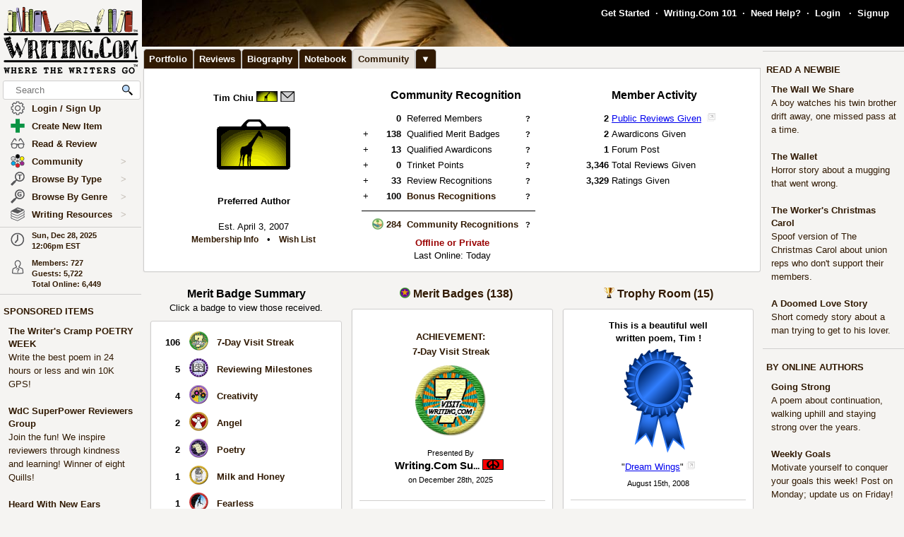

--- FILE ---
content_type: text/html; charset=UTF-8
request_url: https://www.writing.com/main/profile/community/mirtx
body_size: 27037
content:
<!DOCTYPE html><html lang="en"><head><meta name="viewport" content="width=device-width, initial-scale=1" id="extViewportMeta"><link rel="icon" type="image/png" href="/favicon-W.png"><link rel="stylesheet" type="text/css" href="https://www.Writing.Com/main/style/skin_id/100157/ver/1488777908/styleX-ffffff-2025-12-15.css"><meta http-equiv="Content-Type" content="text/html; charset=utf-8"><meta http-equiv="Page-Enter" content="revealtrans(duration=0.0)"><meta http-equiv="Page-Exit" content="Alpha(opacity=100)"><meta charset="utf-8"><title>Community Recognitions: mirtx - Writing.Com</title><style>BODY { background:#f5f4f2; } </style><meta http-equiv="X-UA-Compatible" content="IE=edge"><meta property="og:site_name" content="Writing.Com"><meta HTTP-EQUIV="Pragma" CONTENT="no-cache"><META HTTP-EQUIV="Content-Language" CONTENT="en"><META HTTP-EQUIV="CACHE-CONTROL" CONTENT="NO-CACHE"><META NAME="robots" CONTENT="FOLLOW,INDEX"><META NAME = "description"   content="Writing.Com is the online community for creative writing, fiction writing, story writing, poetry writing, writing contests, writing portfolios, writing help, and writing writers."><META NAME = "company"   content="Writing.Com is the online community for creative writing, fiction writing, story writing, poetry writing, writing contests, writing portfolios, writing help, and writing writers."><META NAME = "keywords"   content="  "><script type="importmap">
{
    "imports": {
        "prosemirror-model": "https://www.Writing.Com/main/editor/lib/prosemirror/v1.x/prosemirror-model.js?v=20251228-001",
        "prosemirror-state": "https://www.Writing.Com/main/editor/lib/prosemirror/v1.x/prosemirror-state.js?v=20251228-001",
        "prosemirror-view": "https://www.Writing.Com/main/editor/lib/prosemirror/v1.x/prosemirror-view.js?v=20251228-001",
        "prosemirror-transform": "https://www.Writing.Com/main/editor/lib/prosemirror/v1.x/prosemirror-transform.js?v=20251228-001",
        "prosemirror-commands": "https://www.Writing.Com/main/editor/lib/prosemirror/v1.x/prosemirror-commands.js?v=20251228-001",
        "prosemirror-keymap": "https://www.Writing.Com/main/editor/lib/prosemirror/v1.x/prosemirror-keymap.js?v=20251228-001",
        "prosemirror-history": "https://www.Writing.Com/main/editor/lib/prosemirror/v1.x/prosemirror-history.js?v=20251228-001",
        "prosemirror-schema-list": "https://www.Writing.Com/main/editor/lib/prosemirror/v1.x/prosemirror-schema-list.js?v=20251228-001",
        "prosemirror-dropcursor": "https://www.Writing.Com/main/editor/lib/prosemirror/v1.x/prosemirror-dropcursor.js?v=20251228-001",
        "prosemirror-gapcursor": "https://www.Writing.Com/main/editor/lib/prosemirror/v1.x/prosemirror-gapcursor.js?v=20251228-001",
        "orderedmap": "https://www.Writing.Com/main/editor/lib/prosemirror/v1.x/orderedmap.js?v=20251228-001",
        "rope-sequence": "https://www.Writing.Com/main/editor/lib/prosemirror/v1.x/rope-sequence.js?v=20251228-001",
        "w3c-keyname": "https://www.Writing.Com/main/editor/lib/prosemirror/v1.x/w3c-keyname.js?v=20251228-001"
    }
}
</script>
<script><!-- 
			this.top.location !== this.location && (this.top.location = this.location);
//--></script><script src="https://www.Writing.Com/main/js/jquery-3.5.1.min.js" type="text/javascript"></script><script src="https://www.Writing.Com/main/myjs/wdcjsX20251206b.js" type="text/javascript"></script><script src="https://www.Writing.Com/main/js/jquery.timeago.js" type="text/javascript"></script><link rel="stylesheet" href="https://www.Writing.Com/main/css/css_complete.css?x=1" media="none" onload="if(media!=='all')media='all'">	<script language="JavaScript"><!--
	
 var supportsPassive = false;  try {  var opts = Object.defineProperty({}, 'passive', {  get: function() { supportsPassive = true; }  });  window.addEventListener("test", null, opts);  } catch (e) {} 
 var lastClickElement;  $(document).mouseup(function(e) {  if (e.which !== 1) return;  if (e.target.classList.contains('subTrigger')) return;  if (e.target.tagName !== 'HTML' && !$(e.target).closest('.subLinkPopOut').length) {  $('.subLinkPopOut').hide();  }  var parentContainer = $(window.parent.document).find('.subLinkPopOut');  if (parentContainer.length && !$(e.target).closest(parentContainer).length) {  parentContainer.hide();  } }); document.documentElement.addEventListener('touchend', function(e) {  if (e.target.classList.contains('subTrigger')) return;  if (!$(e.target).closest('.subLinkPopOut').length) {  $('.subLinkPopOut').hide();  }  var parentContainer = $(window.parent.document).find('.subLinkPopOut');  if (parentContainer.length && !$(e.target).closest(parentContainer).length) {  parentContainer.hide();  } }, supportsPassive ? {passive: true} : false); document.documentElement.addEventListener('touchcancel', function(e) {  if (e.target.classList.contains('subTrigger')) return;  if (!$(e.target).closest('.subLinkPopOut').length) {  $('.subLinkPopOut').hide();  }  var parentContainer = $(window.parent.document).find('.subLinkPopOut');  if (parentContainer.length && !$(e.target).closest(parentContainer).length) {  parentContainer.hide();  } }, supportsPassive ? {passive: true} : false); 
 $(document).bind('cbox_open',function () { $('html').css({ overflow: 'hidden' }); }).bind('cbox_closed', function () { $('html').css({ overflow: 'auto' }); });  function updateClock() { var tmpTime = new Date(); var utc = tmpTime.getTime() + (tmpTime.getTimezoneOffset() * 60000); var currentTime = new Date(utc + (3600000 * -5)); var currentHours = currentTime.getHours(); var currentMinutes = currentTime.getMinutes(); currentMinutes = ( currentMinutes < 10 ? "0" : "" ) + currentMinutes; var timeOfDay = ( currentHours < 12 ) ? "am" : "pm"; currentHours = ( currentHours > 12 ) ? currentHours - 12 : currentHours; currentHours = ( currentHours == 0 ) ? 12 : currentHours; var currentTimeString = currentHours + ":" + currentMinutes + "" + timeOfDay; $(".WDCclock").html(currentTimeString); }
		$(document).ready(function () { 
			if (typeof $.fn.timeago !== 'undefined') {
				$("abbr.timeago").timeago(); 
				jQuery.timeago.settings.allowFuture = true; 
			}
			setInterval('updateClock()', 5000); 
		});
function animateEmoticon(emoticon) {  var baseDelay = 1500;  var randomAdditionalDelay = Math.random() * 3000;  var totalDelay = baseDelay + randomAdditionalDelay;  var flipState = 1;  var rotationDegrees = 0;  function startAnimation() {  rotationDegrees += 180;emoticon.css({ transition: 'transform 1.5s', transform: `scale(3) scaleX(${flipState})`,  }); setTimeout(function() { emoticon.css({  transform: `scale(0) scaleX(${flipState})`,  });  flipState *= -1;  setTimeout(startAnimation, totalDelay);  }, 1500);  }  startAnimation(); }  $(document).ready(function(){  $(".explodeEmoticon").each(function(){  animateEmoticon($(this));  });  }); 
$(document).ready( function () { var sideYPos = 0; var lastCalc = '';  if (!$('#Left_Column_Wrapper').length) { return; } var lastOffset = $( document ).scrollTop(); var lastDate = new Date().getTime(); var lastScrollTop = $(document).scrollTop(); var lastDir = ''; $(document).on('scroll', function(e) { var delayInMs = e.timeStamp - lastDate; var offset = $(document).scrollTop() - lastOffset; var speedInpxPerMs = Math.abs(offset / delayInMs) * 13; lastDate = e.timeStamp; lastOffset = $(document).scrollTop(); var st = $(window).scrollTop(); var oEvent = e.originalEvent; var delta  = oEvent.deltaY || oEvent.wheelDelta; var delta = -1; var amount = -speedInpxPerMs; var dir = 'up'; if (st > lastScrollTop) { dir = 'down'; delta = 1; amount = Math.abs(amount);  }  lastScrollTop = st;  if (dir != lastDir) {  lastDir = dir; return; } if (delta > 0) { var moveTo = $('#Left_Column_Wrapper_Inner2').position().top - amount; var maxMove = $(window).height() - $('#Left_Column_Wrapper_Inner2').height () - 50;  if (Math.abs (moveTo) > Math.abs (maxMove)) { return true; } if (moveTo > 0) { moveTo = 0; } if (Math.abs(moveTo) < Math.abs(maxMove)) { $('#Left_Column_Wrapper_Inner2').css({ position: 'relative', top: moveTo}); }  } else { var moveTo = $('#Left_Column_Wrapper_Inner2').position().top - amount; if (st == 0 || moveTo > 0) { moveTo = 0; } $('#Left_Column_Wrapper_Inner2').css({ position: 'relative', top: moveTo }); if (moveTo == 0) { return true; } } return true; });
 }); //--></script><script src='https://www.Writing.Com/main/js/jquery.mousewheel.js' type="text/javascript" language="javascript"></script><script src="https://www.Writing.Com/main/js/jquery-ui-1.12.1.min.js" type="text/javascript"></script><link rel="stylesheet" href="https://www.Writing.Com/main/css/jquery-ui-1.12.1.css"><script src="https://www.Writing.Com/main/js/jquery.ui.touch-punch.min.js"></script><script language="JavaScript"><!--
function LaunchPop(myurl, myname, mywidth, myheight) { var mywin = 'toolbar=0,directories=0,menubar=0,scrollbars=1,resizable=1,width=' + mywidth + ',height=' + myheight;window.open(myurl, myname, mywin);}
function LaunchPopPlus(myurl, myname, mywidth, myheight, myscroll, myresize) { var mywin = 'toolbar=0,directories=0,menubar=0,scrollbars=' + myscroll + ',resizable=' + myresize + ',width=' + mywidth + ',height=' + myheight;window.open(myurl, myname, mywin);}
var thisOne; var thisMenu;
function tmpClicker(thisOne, thisMenu) { var before = $("#" + thisMenu).css('display'); $(".submenu").hide(); $(".account").attr('id', ''); if (before != 'none') { $("#" + thisMenu).hide(); $("#" + thisMenu).css('z-index', $("#" + thisMenu).attr('origZ')); $(thisOne).css('background-color', ''); } else { $("#" + thisMenu).show(); $("#" + thisMenu).attr('origZ', $("#" + thisMenu).css('z-index')); $("#" + thisMenu).css('z-index', 100000); } }
//--></script><script language="JavaScript"><!--
	$(document).on('contextmenu', '.contextLink', function (e) { var url = $(this).attr('href'); var windowName = $(this).attr('id'); window.open(url, windowName); event.stopPropagation(); return false; });

	$(document).on('contextmenu', '.imgPortLink', function (e) { return false; });
	$.fn.selectRange = function (start, end) { return this.each(function () { if (this.setSelectionRange) { this.focus(); this.setSelectionRange(start, end); } else if (this.createTextRange) { var range = this.createTextRange(); range.collapse(true); range.moveEnd('character', end); range.moveStart('character', start); range.select(); } }); };

$(document).ready(function () {

	$(document).mouseup(function () {  if ($(document).attr('lastSkip') == 1) {  $(document).attr('lastSkip', 0); return true; }  $(".submenu").hide(); $(".account").attr('id', ''); $(".account").css('background-color', ''); }); });
if (navigator.appVersion.indexOf("10_7")!=-1){jQuery('.showScroll').addClass('lion');}if (navigator.appVersion.indexOf("10_8")!=-1){jQuery('.showScroll').addClass('lion');}
//--></script><script type='text/javascript'>//<![CDATA[


 $(document).on({  mouseenter: function () {  usethis = $(this);  timer = setTimeout(function () {   var toolData = usethis.attr('toolData');  var tooltip = $('<div class="shadowBox mytooltip mainLineBorder" style="z-index:2147483647;"></div>').html($('#' + toolData).html());  tooltip.appendTo('body').css('top', (usethis.offset().top - 25) + 'px').css('left', (usethis.offset().left + 50) + 'px');  preloadLazyBackground(tooltip);  tooltip.fadeIn('fast'); }, 500); },  mouseleave: function() { clearTimeout(timer); $('.mytooltip').remove(); } }, '.smallCover');  $(document).on({  mouseenter: function () { if ( typeof timer !== 'undefined') { clearTimeout(timer); }  usethis = $(this);  timer = setTimeout(function () {  var toolData = usethis.attr('toolData');  if (toolData != "isToolTip") {  var tooltip = $('<div class="shadowBox mytooltip mainLineBorder" toolData="isToolTip" style="z-index:2147483647;"></div>').html($('#' + toolData).html());  tooltip.appendTo('body').css('top', (usethis.offset().top - 63) + 'px').css('left', (usethis.offset().left - 18) + 'px');  preloadLazyBackground(tooltip);  tooltip.fadeIn('fast'); } }, 500);  }, mouseleave: function() { if ( typeof timer !== 'undefined') { clearTimeout(timer); }  timer = setTimeout(function () { $('.mytooltip').remove(); }, 750); }, }, '.reactionMouse, .mytooltip');  $(document).on({  mouseenter: function () { if ( typeof timer !== 'undefined') { clearTimeout(timer); }  usethis = $(this);  timer = setTimeout(function () {  var toolData = usethis.attr('toolData');  if (toolData != "isToolTip") {  var tooltip = $('<div class="shadowBox mytooltip mainLineBorder" toolData="isToolTip" style="z-index:2147483647;"></div>').html($('#' + toolData).html());  tooltip.appendTo('body').css('top', (usethis.offset().top - 85) + 'px').css('left', (usethis.offset().left - 18) + 'px');  preloadLazyBackground(tooltip);  tooltip.fadeIn('fast'); } }, 50);  }, mouseleave: function() { if ( typeof timer !== 'undefined') { clearTimeout(timer); }  timer = setTimeout(function () { $('.mytooltip').remove(); }, 750); }, }, '.reactionMouseLeft, .mytooltip');  $(document).on({  mouseenter: function () { $('.mytooltip').remove();   if ( typeof timer !== 'undefined') { clearTimeout(timer); }  usethis = $(this);  timer = setTimeout(function () {  var toolData = usethis.attr('toolData');  if (toolData != "isToolTip") {  var tooltip = $('<div class="shadowBox mytooltip mainLineBorder" toolData="isToolTip" style="z-index:2147483647;"></div>').html($('#' + toolData).html());  tooltip.appendTo(usethis.parent()).css('top', '-85' + 'px').css('right', (0) + 'px');  preloadLazyBackground(tooltip);  tooltip.fadeIn('fast'); } }, 50);  }, mouseleave: function() { if ( typeof timer !== 'undefined') { clearTimeout(timer); }  timer = setTimeout(function () { $('.mytooltip').remove(); }, 750); }, }, '.reactionMouseRight, .mytooltipRight'); 
      //]]> </script>
<!--[if lt IE 7]><style>
/* style for IE6 + IE5.5 + IE5.0 */
#Content_Column_Wrapper { height: 0; }
#Content_Column_Wrapper { border-left: 1px solid #aaaaaa;  border-right: 1px solid #aaaaaa; }
</style><![endif]-->
<!--[if IE 7]><style>
#Content_Column_Wrapper { zoom: 1; }
</style><![endif]-->
   <style type="text/css"><!--
   .tab-container {position: relative;width: 100%;}#tabs {width: 100%;margin: 0px 0px 0px 2px;padding: 0;list-style: none;white-space: nowrap;}#tabs li{float: left;font-weight:bold;margin: 0 0 0 0;}#tabs a{position: relative;background: #311a03;padding: 5px 8px 4px 7px;float: left;text-decoration: none;bottom:-1px;color: #ffffff;-webkit-border-radius: 5px 5px 0 0;-moz-border-radius: 5px 5px 0 0;border-radius: 5px 5px 0 0;border:1px solid #c4c3c2;border-bottom:0px solid #311a03;}#tabs a:hover,#tabs a:focus{background: #e9e4de;color: #311a03;font-weight:bold;border-bottom:0px solid #e9e4de;bottom:-1px;z-index:5;}#tabs a:focus{outline: 0;}#tabs #current a{font-weight:bold;background: #e9e4de;color: #311a03;border-bottom:0px solid #e9e4de;bottom:-1px;z-index: 3;}@media print {.tab-container { display: none !important; }#tabs { display: none !important; }.topTabs { display: none !important; }}	.tab-container {position: relative;width: 100%;}#tabs {width: 100%;margin: 0px 0px 0px 2px;padding: 0;list-style: none;white-space: nowrap;}#tabs li{float: left;font-weight:bold;margin: 0 0 0 0;}#tabs a{position: relative;background: #311a03;padding: 5px 8px 4px 7px;float: left;text-decoration: none;bottom:-1px;color: #ffffff;-webkit-border-radius: 5px 5px 0 0;-moz-border-radius: 5px 5px 0 0;border-radius: 5px 5px 0 0;border:1px solid #c4c3c2;border-bottom:0px solid #311a03;}#tabs a:hover,#tabs a:focus{background: #e9e4de;color: #311a03;font-weight:bold;border-bottom:0px solid #e9e4de;bottom:-1px;z-index:5;}#tabs a:focus{outline: 0;}#tabs #current a{font-weight:bold;background: #e9e4de;color: #311a03;border-bottom:0px solid #e9e4de;bottom:-1px;z-index: 3;}@media print {.tab-container { display: none !important; }#tabs { display: none !important; }.topTabs { display: none !important; }}	html { overflow-y: scroll; }
body {  background:#f5f4f2;  }
#Whole_Page_Div_Wrapper_Outer {   }
#Whole_Page_Div_Wrapper { min-width:950px; max-width:1400px; }
#Whole_Page_Div { position: relative; min-width:790px; clear:both; border-right:0px solid #d0cfce; border-left:0px solid #d0cfce; }
#Top_Half_Page_Wrapper { position: relative; border:0px; }
#Top_Half_Page_Wrap_Inner { }
   #Left_Column_Wrapper { position:sticky; z-index:1200000000; top:0px; overflow: visible; float:left; width:200px; min-width:200px; max-width:200px; margin: -66px 0px 0px 0px; } 
      #Skins_Popover { position:relative; display:none; visibility:hidden; min-height:66px; padding:0px 0px 7px 0px; margin:0px 0px 10px 0px; } 
#Logo_Wrapper { width:160px; padding-left:0px; } 
#Left_Column_Inner { position: relative; }
#Page_Top_Wrapper { position:relative; padding:0px; top:0px; margin:0px 0px 0px 201px; right:0px; height:66px; min-height:66px; max-height:66px; }

#Page_Top_Inner { position:relative; overflow:hidden; border-bottom:0px solid #d0cfce; }
#Item_Top_Ad_Cell { border-top:1px solid #d0cfce; border-bottom:1px solid #d0cfce; }
#Page_Top_Real_Inner { display:block; height:66px; }
#Right_Column_Wrapper { z-index:21; position:relative;float:right;display:block; height:100%; top:0px; margin:0px 0px 0px 0px; width:200px;  }
#Right_Column_Wrapper_IAct { z-index:21; position:relative;float:right;display:block; height:100%; top:0px; margin:0px 0px 0px 0px; width:10px;  }
#Column_Line_Left { position:absolute; z-index:1; top:0px; bottom:0px; left: 200px; width:0px; background-color: #d0cfce; }
#Column_Line_Right { z-index:20; background-color: #d0cfce; position:absolute; top:67px; width: 0px;right: 200px;bottom:0px; }
#Content_Column_Wrapper { z-index:11; position:relative;margin-left:201px;margin-right:201px; padding-top:0px; } 
#Content_Column_Inside { margin:0px 0px 0px 0px; overflow-y:hidden; overflow-x:auto; padding:0px 0px 0px 0px; } 
#Footer_Wrapper { clear:both; position:relative; bottom:0px; padding:10px 0px 10px 0px; margin:0px; color:#676670; background-color:#edeff2; border-top:1px solid #d0cfce; }
#Footer_Wrapper a { color:#34579b; text-decoration: none; font-weight: bold; }
#Editor_Buttons { padding:0px 15px 0px 15px; align:center; margin:2px; }
#Editor_Buttons_NoPad { padding:0px 0px 0px 0px; align:center; margin:2px; }
.Editor_Button { margin:1px; cursor:pointer;  }
#Notepad_TextArea { clear:both; width:100%; text-align:center; } 
.coverClass {  background-color:#fff; border-radius:5px; }
.fontWeightNormal { font-weight: normal; }
.lightBackgroundColor  {  background-color:#f5f4f2; }
.whiteBackgroundColor  {  background-color:#fff; }
.grayBackgroundColor  {  background-color:#444; }
.lighterBackgroundColor  {  background-color:#fdfdfc; }
.mainLineBorder { border:1px solid #d0cfce; }
.mainLineBorderTop { border-top:1px solid #d0cfce; }
.mainLineBorderBottom { border-bottom:1px solid #d0cfce; }
.mainLineBorderLeft { border-left:1px solid #d0cfce; }
.mainLineBorderRight { border-right:1px solid #d0cfce; }
.dropShadowBox { -moz-box-shadow    : 2px 2px 5px rgba(0, 0, 0, 0.5); -webkit-box-shadow : 2px 2px 5px rgba(0, 0, 0, 0.5); box-shadow         : 2px 2px 5px rgba(0, 0, 0, 0.5);  }
.dropShadowBoxSmall { -moz-box-shadow    : 1px 1px 3px rgba(0, 0, 0, 0.5); -webkit-box-shadow : 1px 1px 3px rgba(0, 0, 0, 0.5); box-shadow         : 1px 1px 3px rgba(0, 0, 0, 0.5);  }
.headerText {  -webkit-tap-highlight-color: rgba(255, 255, 255, 0);-webkit-touch-callout: none;-webkit-user-select: none;-khtml-user-select: none;-moz-user-select: none;-ms-user-select: none;user-select: none; text-transform: capitalize; font-weight:bold; font-size:1.5em; align:center; cursor:default; }
.tabButton { background-color: #311a03; color: #ffffff; border:1px solid #c4c3c2 } 
.printOnly { 
   display:none; 
}

   @media print
   {
   * {-webkit-print-color-adjust:exact;}
   .lightBackgroundColor { background-color: #fff; }
   .norm { font-size: 12pt; color: #000000; }
   .printOnly { display: block; }
   .itemBottom { display: none; }
   .topTabs { display:none; }
   .tabs { display:none; }
   .noPrint { display:none;} 
   .noPrintIt { display:none;} 
   #Footer_Wrapper { display: none; }
   #Left_Column_Wrapper { display:none; }
   #Content_Column_Wrapper { margin:0px;  width:100%; border:0px solid black; }
   #Right_Column_Wrapper { display:none; }
   #Page_Top_Wrapper { display:none; }
   .shadowBox { background-color: #ffffff; border:0px; border-radius:0px; -moz-box-shadow    : 0 0px 0px rgba(0, 0, 0, 0); -webkit-box-shadow : 0 0px 0px rgba(0, 0, 0, 0); box-shadow         : 0 0px 0px rgba(0, 0, 0, 0); padding:20px;}
.shadowBoxTop { 
   margin-top: 0px !important;  margin-right:2px !important; margin-left:2px !important; 
   border:2px solid #fff !important;
   border-top:0px !important;
   border-top-left-radius: 0px;
   border-top-right-radius: 0px;
}


   } --></style><!-- Global site tag (gtag.js) - Google Analytics -->
<script defer src="https://www.googletagmanager.com/gtag/js?id=UA-214150-1"></script>
<script>
	  window.dataLayer = window.dataLayer || [];
	  function gtag(){dataLayer.push(arguments);}
	  gtag('set', 'allow_ad_personalization_signals', false);
	  gtag('set', 'allow_google_signals', false);
	  gtag('js', new Date());

	  gtag('config', 'UA-214150-1', {'conversion_linker': false});
</script>
<script>
document.addEventListener('DOMContentLoaded', function() {
  const lazyBackgrounds = document.querySelectorAll('.lazy-background');
  if ('IntersectionObserver' in window) {
    const backgroundObserver = new IntersectionObserver(function(entries, observer) {
      entries.forEach(function(entry) {
        if (entry.isIntersecting) {
          const target = entry.target;
          const backgroundSrc = target.getAttribute('data-background');
          target.style.backgroundImage = `url(${backgroundSrc})`;
          backgroundObserver.unobserve(target);
        }
      });
    });
    lazyBackgrounds.forEach(function(lazyBackground) {
      backgroundObserver.observe(lazyBackground);
    });
  } else {
    lazyBackgrounds.forEach(function(lazyBackground) {
      const backgroundSrc = lazyBackground.getAttribute('data-background');
      lazyBackground.style.backgroundImage = `url(${backgroundSrc})`;
    });
  }
});

function preloadLazyBackground(element) {
  var lazyBackgrounds = $(element).find('.lazy-background');
  lazyBackgrounds.each(function() {
    var backgroundImageUrl = $(this).attr('data-background');
    if (backgroundImageUrl) {
      // Only update the background-image property
      $(this).css('background-image', 'url("' + backgroundImageUrl + '")');
    }
  });
  return element;
}

</script>
</head><body class="norm  lightBackgroundColor" marginwidth="0" marginheight="0" leftmargin="0" rightmargin="0" topmargin="0" onClick="whichElement(event); if (parent && parent!=self && parent.whichElement) { parent.whichElement(event); } " id="tab5" onLoad=""><span id="dataHidden" style="visibility:hidden;display:none;"></span><script type="text/javascript"><!--
	if (top!=self && !top.document.isDesk) top.location.replace(location.href);
	--></script><div class="noSelect" id="uPortId" style="visibility:hidden;display:none;height:auto;"></div><div id="uPort2" style="visibility:hidden;display:none;padding:0px;margin:0px;" class="norm noSelect subLinkPopOut"><div class="shadowBox dropShadowBox" style="background-color:#fff;margin:0px;padding:10px 5px 10px 5px;"><table border=0 width="130" cellspacing=0 cellpadding=0><tr><td align=center class="norm"><div style="padding:0px 0px 7px 0px;"><b>%%USERNAME%%</b></div><div><img loading="lazy" style="display:block;" src="https://images.Writing.Com/imgs/writing.com/writers/costumicons-lg2/pl-top.png" width=104
						height=13 border=0></div><div><img loading="lazy" src="https://images.Writing.Com/imgs/writing.com/writers/costumicons-large/pl-icon-regular-2.png"  style="display:block;"  alt="%%USERNAME%%'s Portfolio" width="104" height="55" border=0></div><div><img loading="lazy" style="display:block;" src="https://images.Writing.Com/imgs/writing.com/writers/costumicons-lg2/pl-bottom.gif" width="104" height="3" border=0></div><div style="padding:5px 0px 5px 0px;"><B>%%ACCWORDS%%</b></div><div style="padding:0px 0px 5px 0px;font-size:smaller;">%%ONOFF%%</div><div style="font-size:smaller;"><nobr>Est. %%EST%%</nobr></div></td></tr></table></div></div><div id="uPort" style="visibility:hidden;display:none;padding:0px;margin:0px;" class="norm noSelect"></div><div id="uPort_opts2" style="visibility:hidden;display:none;padding:0px;margin:0px;" class="norm noSelect subLinkPopOut"><div onContextMenu="return false;"  onMouseOut="hideMine('uPort_opts');" onMouseOver="showMine('uPort_opts');" class="noSelect" style="padding:0px;margin:30px;top:-25px;left:-30px;min-width:185px;position:relative;"><div style="background-color:#fff;padding:0px;margin:0px;" class="noSelect shadowBox dropShadowBox"><div style="font-weight:bold;text-vertical-align:middle;border-bottom:1px solid #aaa;padding:6px 13px 6px 13px;" class="norm"><a class="sblueroll" href="https://www.Writing.Com/main/portfolio/view/%%REPLACE%%"  target="_top" ><img loading="lazy" style="" class="emoteZ" src="https://images.Writing.Com/imgs/writing.com/writers/e21/binoculars.png" alt="*Binoculars*" title="Binoculars" border=0  width=15 height=15>&nbsp;  View Portfolio</a> &nbsp;<a tabindex="-1" title="New Window."  href="https://www.Writing.Com/main/portfolio/view/%%REPLACE%%"  target="_blank" ><img class="noSelect" loading="lazy" style="opacity:.4;" src="https://www.Writing.Com/nw.gif" onMouseOver="$(this).css('opacity', '1');" onMouseOut="$(this).css('opacity', '.4');" height=12 width=12 border=0 alt="Open in new Window."></a></div><div style="font-weight:bold;text-vertical-align:middle;border-bottom:1px solid #aaa;padding:6px 13px 6px 13px;" class="norm"><a class="sblueroll" href="https://www.Writing.Com/main/profile/notebook/%%REPLACE%%"  target="_top" ><img loading="lazy" style="" class="emoteZ" src="https://images.Writing.Com/imgs/writing.com/writers/e21/notepad.png" alt="*Notepad*" title="Notepad" border=0  width=15 height=15>&nbsp;  Visit Notebook</a> &nbsp;<a tabindex="-1" title="New Window."  href="https://www.Writing.Com/main/profile/notebook/%%REPLACE%%"  target="_blank" ><img class="noSelect" loading="lazy" style="opacity:.4;" src="https://www.Writing.Com/nw.gif" onMouseOver="$(this).css('opacity', '1');" onMouseOut="$(this).css('opacity', '.4');" height=12 width=12 border=0 alt="Open in new Window."></a></div><div style="font-weight:bold;text-vertical-align:middle;border-bottom:1px solid #aaa;padding:6px 13px 6px 13px;"><a rel="nofollow" class="sblueroll" href="https://www.Writing.Com/main/my_gifts/recipient_username/%%REPLACE%%"  target="_top" ><img loading="lazy" style="" class="emoteZ" src="https://images.Writing.Com/imgs/writing.com/writers/e21/dollar.png" alt="*Dollar*" title="Dollar" border=0  width=15 height=15>&nbsp;  Send Gift Points</a> &nbsp;<a tabindex="-1" title="New Window."  href="https://www.Writing.Com/main/my_gifts/recipient_username/%%REPLACE%%"  rel="nofollow"  target="_blank" ><img class="noSelect" loading="lazy" style="opacity:.4;" src="https://www.Writing.Com/nw.gif" onMouseOver="$(this).css('opacity', '1');" onMouseOut="$(this).css('opacity', '.4');" height=12 width=12 border=0 alt="Open in new Window."></a></div><div style="font-weight:bold;text-vertical-align:middle;border-bottom:1px solid #aaa;padding:6px 13px 6px 13px;" class="norm"><a class="sblueroll" href="https://www.Writing.Com/main/profile/reviews/%%REPLACE%%"  target="_top" > Request Review: %%RRINFO%% </a> &nbsp;<a tabindex="-1" title="New Window."  href="https://www.Writing.Com/main/profile/reviews/%%REPLACE%%"  target="_blank" ><img class="noSelect" loading="lazy" style="opacity:.4;" src="https://www.Writing.Com/nw.gif" onMouseOver="$(this).css('opacity', '1');" onMouseOut="$(this).css('opacity', '.4');" height=12 width=12 border=0 alt="Open in new Window."></a></div><div style="font-weight:bold;text-vertical-align:middle;padding:6px 13px 6px 13px;;position:relative;" align=center><div style="float:left;"><a class="sblueroll" href="https://www.Writing.Com/main/profile/awardicons/%%REPLACE%%"  target="_top" ><img loading="lazy" style="" class="emoteZ" src="https://images.Writing.Com/imgs/writing.com/writers/e21/ribbonb.png" alt="*Ribbonb*" title="Ribbonb" border=0  width=15 height=15> Awards</a></div><div style="float:right;"><a class="sblueroll" href="https://www.Writing.Com/main/profile/badges/%%REPLACE%%"  target="_top" ><img loading="lazy" style="" class="emoteZ" src="https://images.Writing.Com/imgs/writing.com/writers/e21/badge.png" alt="*Badge*" title="Badge" border=0  width=15 height=15> Badges</a></div>  <span style="opacity:.5;padding:0px 10px 0px 10px;">|</span> </div></div></div></div><div id="uPort_opts" style="visibility:hidden;display:none;padding:0px;margin:0px;" class="norm noSelect subLinkPopOut "></div><div id="uPort_rt_opts2" style="visibility:hidden;display:none;padding:0px;margin:0px;" class="norm subLinkPopOut"><div onContextMenu="return false;" onMouseOut="hideMine('uPort_rt_opts');" onMouseOver="showMine('uPort_rt_opts');" class="noSelect" style="padding:0px;margin:30px;top:-25px;left:-30px;min-width:185px;position:relative;display:inline-block;"><div style="background-color:#fff;padding:0px;margin:0px;" class="noSelect shadowBox dropShadowBox"><div title="Click to copy username." style="font-weight:bold;text-vertical-align:middle;border-bottom:1px solid #aaa;padding:6px 13px 6px 13px;;" class="norm "><span class="noselect" style="font-weight:normal;">un: </span><span style="font-weight:normal;cursor:pointer;" class="unClass selectOk copyML" data-type="user" data-value="%%REPLACE%%"><b>%%REPLACE%%</b></span></div><div style="font-weight:bold;text-vertical-align:middle;border-bottom:1px solid #aaa;padding:6px 13px 6px 13px;" class="norm noselect"><a rel="nofollow" class="sblueroll" href="https://www.Writing.Com/main/em/action/new/toid/%%UID%%/in/1"  target="_top" ><img loading="lazy" style="" class="emoteZ" src="https://images.Writing.Com/imgs/writing.com/writers/e21/at.png" alt="*At*" title="At" border=0  width=15 height=15>&nbsp;  Send Email</a> &nbsp;<a tabindex="-1" title="New Window."  href="javascript:LaunchPop('https://www.Writing.Com/main/em/action/new/toid/%%UID%%',   'mess', '710', '540')"  rel="nofollow"  target="_blank" ><img class="noSelect" loading="lazy" style="opacity:.4;" src="https://www.Writing.Com/nw.gif" onMouseOver="$(this).css('opacity', '1');" onMouseOut="$(this).css('opacity', '.4');" height=12 width=12 border=0 alt="Open in new Window."></a></div><div style="font-weight:bold;text-vertical-align:middle;border-bottom:1px solid #aaa;padding:6px 13px 6px 13px;" class="norm noselect"><a  rel="nofollow" class="sblueroll" href="https://www.Writing.Com/main/badges/badgeto_un/%%REPLACE%%"  target="_top" ><img loading="lazy" style="" class="emoteZ" src="https://images.Writing.Com/imgs/writing.com/writers/e21/badge.png" alt="*Badge*" title="Badge" border=0  width=15 height=15>&nbsp;  Send Merit Badge</a> &nbsp;<a tabindex="-1" title="New Window."  href="https://www.Writing.Com/main/badges/badgeto_un/%%REPLACE%%"  target="_blank" ><img class="noSelect" loading="lazy" style="opacity:.4;" src="https://www.Writing.Com/nw.gif" onMouseOver="$(this).css('opacity', '1');" onMouseOut="$(this).css('opacity', '.4');" height=12 width=12 border=0 alt="Open in new Window."></a></div><div style="font-weight:bold;text-vertical-align:middle;border-bottom:1px solid #aaa;padding:6px 13px 6px 13px;" class="norm noselect"><a  rel="nofollow" class="sblueroll" href="https://www.Writing.Com/main/awardicons/awardto_id/%%REPLACE%%"  target="_top" ><img loading="lazy" style="" class="emoteZ" src="https://images.Writing.Com/imgs/writing.com/writers/e21/ribbonb.png" alt="*Ribbonb*" title="Ribbonb" border=0  width=15 height=15>&nbsp;  Send Awardicon</a> &nbsp;<a tabindex="-1" title="New Window."  href="https://www.Writing.Com/main/awardicons/awardto_id/%%REPLACE%%"  target="_blank" ><img class="noSelect" loading="lazy" style="opacity:.4;" src="https://www.Writing.Com/nw.gif" onMouseOver="$(this).css('opacity', '1');" onMouseOut="$(this).css('opacity', '.4');" height=12 width=12 border=0 alt="Open in new Window."></a></div>		<div style="font-weight:bold;text-vertical-align:middle;padding:6px 13px 6px 13px;;border-bottom:0px;" class="norm noselect"><form target="_blank" method="post" action="https://www.Writing.Com/main/my_gifts" style="margin:0px;padding:0px;"><input type="hidden" name="action" value="confirm_give_gift"><input type="hidden" name="seasurf" value="3f753d271d60e640724095995d8a70526cb935c6ca8e15bf723d9f64eac6438e4fbb4cd0a439a3797977d880dba9e79be4baa30297c613e2d8012e733e71f8da-1766941600"><input type="hidden" name="recipient_username" value="%%REPLACE%%"><input type="text" class="fontd9 mobileFontd9" name="gift_size" style="width:70px;" onFocus="showMine('giftCommArea%%UID%%');"> <input type="submit" class="fontd9 mobileFontd9" name="" value="Give GPs" style="border-radius:5px;background:#abd037;font-weight:bold;width:70px;color:#000000;"><div style="display:none;font-weight:normal;padding:10px 0px 5px 0px;" align=center id="giftCommArea%%UID%%">Comments: (optional)<div><textarea id="giftCommTextArea%%UID%%" name="gift_comment" style="outline:none;width:140px;height:60px;font-size:smaller;border-radius:5px;padding:4px;border-color:#aaaaaa;margin-bottom:5px;"></textarea></div></div></form></div></div></div></div><div id="uPort_rt_opts" style="visibility:hidden;display:none;padding:0px;margin:0px;" class="norm noSelect subLinkPopOut"></div><div id="parentLBoxOutter" style="position:fixed;display:none;visibility:hidden;width:100%;height:100%;z-index:100000001;" align=center><div><div style="background-color:#ffffff;z-index:100000001;position:relative;left:-50%;align:center;display:none;visibility:hidden;max-width:100%;margin:0px;" onClick="this.style.visibility='hidden';this.style.display='none';"  class="shadowBox" id="parentLBox"></div></div></div><div id="parentLBox2" style="z-index:100000000;padding:0px;margin:0px;position:absolute;visibility:hidden;display:none;"><img id="localLBoxImg" style="background-color:#eeeeee;-moz-box-shadow    : 5px 10px 5px rgba(0, 0, 0, 0.4); -webkit-box-shadow : 5px 10px 5px rgba(0, 0, 0, 0.4); box-shadow         : 5px 10px 5px rgba(0, 0, 0, 0.4); padding:0px;margin:0px;pointer-events:none;" src=""></div><div id="topRollDown" style="align:center;display:none;visibility:hidden;padding:10px;position:fixed;width:100%;height:20px;z-index:9999999;background-color:#eeeeee;" class="mainLineBorderBottom" align=center><span id="topRollDownDataX"></span><div id="topRollDownData"></div><div style="position:fixed;top:10px;right:10px;"><a title="Close Notice." style="cursor:pointer;padding:3px;" onClick="topRollDown.style.display='none';topRollDown.style.visibility='hidden';topRollDownSpacer.style.display='none';topRollDownSpacer.style.visibility='hidden';topRollDownData.innerHTML='';"><b>X</b></a></div></div><div id="topRollDownSpacer" style="align:center;display:none;visibility:hidden;padding:10px;width:90%;height:20px;z-index:9999999;background-color:#eeeeee;" class="mainLineBorderBottom" align=center>&nbsp;</div><div id="readingModeNav" class="noPrint" style="align:center;display:none;visibility:hidden;padding:5px;position:fixed;width:100%;height:15px;z-index:9999999;background-color:#cccccc;border-bottom:1px solid black;"  align=center><div  class="noPrint"  id="readingModeNavData" style="padding:0px 0px 0px 10px;" align=left></div></div><div  class="noPrint"  id="readingModeNavSpacer" style="align:center;display:none;visibility:hidden;padding:5px;width:90%;height:15px;z-index:9999999;background-color:#eeeeee;" class="mainLineBorderBottom" align=center>&nbsp;</div><div id="Whole_Page_Div_Wrapper_Outer" align=center><div id="Whole_Page_Div_Wrapper" align=center><div id="Whole_Page_Div"><div id="Column_Line_Left"></div><div id="Column_Line_Right" ></div><div id="Top_Half_Page_Wrapper"><div id="Top_Half_Page_Wrap_Inner"><div id="Main_Loading_Image" style="position:absolute;top:80px;left:215px;z-index:1;"><img src="https://images.Writing.Com/imgs/writing.com/writers/load2_FFFFFF.gif" width=16 height=16 style="display:block;"></div><div id="Page_Top_Wrapper" style=""><div id="Page_Top_Inner" style="background-image:url(/main/skins/display/100157.jpeg);background-color:#000000;background-repeat:no-repeat;"><div id="smdebug" style="visibility:hidden;display:none;float:left;"></div><div id="Page_Top_Real_Inner" class="noselect"><div align=right style="padding:13px 14px 10px 0px;"><div style="padding:0px 0px 23px 0px;"><div id="skinLinks_Span" class="skinLinksBkgd" style="padding:1px 6px 1px 6px;position:absolute;right:15px;top:9px;border-radius:4px;background-color:#655f5d;opacity:0;filter:alpha(opacity=0);"><span class="skinLinks" style="visibility:hidden;"><div style="position:relative;display:inline-block;"><a class="skinLinks" href="https://www.Writing.Com/main/books/action/view/entry_id/101_get_started">Get Started</a> </div><div style="position:relative;display:inline-block;"> &nbsp; <b>&#183;</b> &nbsp; </div><div style="position:relative;display:inline-block;"><a class="skinLinks" href="https://www.Writing.Com/main/books/item_id/101-WritingCom-101">Writing.Com 101</a></div><div style="position:relative;display:inline-block;"> &nbsp; <b>&#183;</b> &nbsp; </div><div style="position:relative;display:inline-block;"><a class="skinLinks" href="https://www.Writing.Com/main/forums/item_id/303715-Technical-Support-Forum">Need Help?</a> </div><div style="position:relative;display:inline-block;"> &nbsp; <b>&#183;</b> &nbsp; </div><div style="position:relative;display:inline-block;"><a class="skinLinks" href="https://www.Writing.Com/main/login">Login</a></div> <div style="position:relative;display:inline-block;"> &nbsp; <b>&#183;</b> &nbsp; </div><div style="position:relative;display:inline-block;"><a class="skinLinks" href="https://www.Writing.Com/main/signup">Signup</a></div> </span></div><div id="skinLinks_Span2" class="skinLinksBkgd" style="padding:1px 6px 1px 6px;position:absolute;right:15px;top:9px;border-radius:4px;"><span class="skinLinks" id="skinLinksJR"><div style="position:relative;display:inline-block;"><a class="skinLinks" href="https://www.Writing.Com/main/books/action/view/entry_id/101_get_started">Get Started</a> </div><div style="position:relative;display:inline-block;"> &nbsp; <b>&#183;</b> &nbsp; </div><div style="position:relative;display:inline-block;"><a class="skinLinks" href="https://www.Writing.Com/main/books/item_id/101-WritingCom-101">Writing.Com 101</a></div><div style="position:relative;display:inline-block;"> &nbsp; <b>&#183;</b> &nbsp; </div><div style="position:relative;display:inline-block;"><a class="skinLinks" href="https://www.Writing.Com/main/forums/item_id/303715-Technical-Support-Forum">Need Help?</a> </div><div style="position:relative;display:inline-block;"> &nbsp; <b>&#183;</b> &nbsp; </div><div style="position:relative;display:inline-block;"><a class="skinLinks" href="https://www.Writing.Com/main/login">Login</a></div> <div style="position:relative;display:inline-block;"> &nbsp; <b>&#183;</b> &nbsp; </div><div style="position:relative;display:inline-block;"><a class="skinLinks" href="https://www.Writing.Com/main/signup">Signup</a></div> </span></div></div></div></div></div></div><div id="Left_Column_Wrapper" class="lightBackgroundColor" style="border:0px solid black;width:200px;"><div id="Left_Column_Wrapper_Inner2" class="" style="border:0px solid black;width:200px;"><div id="Skins_Popover" align=right class="mainLineBorderBottom"></div><div style="z-index:2147483647;position:fixed;" id="im_check"></div><div id="Logo_Wrapper" class="noselect lightBackgroundColor" style="padding-top:5px;" onMouseOver="if (!document.getElementById('Skins_Popover').isShown) { showMine('top_page_skin_link'); }" onMouseOut="hideMine('top_page_skin_link');" ><A href="/"><img style="position:relative;display:block;left:-20px;" src="https://images.Writing.Com/imgs/writing.com/writers/writing-for-writers-2022.png" border=0 width="200" height="105" alt=\"Writing.Com Logo\"></a></div><div id="Left_Column_Inner" style="position:relative;"><script>
	<!--//

		function clickMagnify(event) { 
			$('#moreSearch').show();if ($("#portSearchx input[type='radio']:checked").val() == 'all') {   var url = '/main/search?action=search&ps=1&search_for=' + $('#port_search_for').val() + '&ps_genre=' + $('#ps_genre option:selected').val() + '&ps_type=' + $('#ps_type option:selected').val();  window.location.replace(url);  event.cancelBubble = true; event.returnValue = false;  if (event.preventDefault) event.preventDefault();  if (event.stopPropagation) event.stopPropagation(); return true; } $('#searchPopBox').show(); doPortSearch(event);}

		function focusText(event) {
            $('#moreSearch').show(); if ($("#portSearchx input[type='radio']:checked").val() == 'all') { return true; } if ($('#port_search_for').val() == '') { return true; } $('#searchPopBox').show(); doPortSearch(event); }

		function keyDownText (event){
            if ($("#portSearchx input[type='radio']:checked").val() == 'all') {   if(event.keyCode == 13) {  var url = '/main/search?action=search&ps=1&search_for=' + $('#port_search_for').val() + '&ps_genre=' + $('#ps_genre option:selected').val() + '&ps_type=' + $('#ps_type option:selected').val();  window.location.replace(url);  event.cancelBubble = true; event.returnValue = false;  if (event.preventDefault) event.preventDefault();  if (event.stopPropagation) event.stopPropagation();  }  return true; } $('#searchPopBox').show(); doPortSearch(event);}

		function keyUpText(event) {
				if ($("#portSearchx input[type='radio']:checked").val() == 'all') { return true; } $('#searchPopBox').show(); doPortSearch(event);}

	//-->
	</script><div align="left" class="noselect" style="position:relative;line-height: 1.2;"><div id="searchPopBox" class="shadowBox subLinkPopOut dropShadowBox showScroll lion" style="margin-left:15px;display:none;position:absolute;padding:0px;left:182px;top:-20px;width:350px;height:500px;overflow-y:scroll;z-index:100000;"><div id="portresults"><div id="portresults2" style=""></div></div></div><div id="searchPopBox2" align=center class="shadowBox subLinkPopOut dropShadowBox showScroll lion" style="margin-left:15px;display:none;position:absolute;padding:25px;width:225px;left:182px;top:-20px;z-index:100000;">Press '<b>enter</b>' or click the <span style="cursor:pointer;" onClick="$('#moreSearch').show();if ($('#portSearchx input[type=\'radio\']:checked').val() == 'all') {   var url = '/main/search?action=search&ps=1&search_for=' + $('#port_search_for').val() + '&ps_genre=' + $('#ps_genre option:selected').val() + '&ps_type=' + $('#ps_type option:selected').val();  window.location.replace(url);  if (event.preventDefault) event.preventDefault();  if (event.stopPropagation) event.stopPropagation();  event.cancelBubble = true; event.returnValue = false;  return true; } $('#searchPopBox').show(); doPortSearch(event);"><img loading="lazy" style="" class="emoteZ" src="https://images.Writing.Com/imgs/writing.com/writers/e21/magnify.png" alt="*Magnify*" title="Magnify" border=0  width=15 height=15></span><br>to search all of Writing.Com.</div><form name="portSearchx" id="portSearchx" style="margin:0px;padding:0px;" ><div style="margin:4px 1px 0px 4px;padding:0px 0px 0px 0px;background-color:#ffffff;position:relative;border-radius:3px;" class="mainLineBorder"><div style=""><input type="text"  name="search_for" id="port_search_for" style="font-size:1em;padding:5px 15px 5px 15px;width:148px;margin-left:2px;border:none;border-color: transparent;"  onFocus="focusText(event);"  onMouseUp="  if (event.preventDefault) event.preventDefault();  if (event.stopPropagation) event.stopPropagation(); event.cancelBubble = true; event.returnValue = false; return false;"  onKeyDown="keyDownText(event);"  onKeyUp="keyUpText(event); "  placeholder="Search"></div><div style="position:absolute;right:10px;top:5px;cursor:pointer;" onClick="clickMagnify(event);"><img loading="lazy" style="" class="emoteZ" src="https://images.Writing.Com/imgs/writing.com/writers/e21/magnify.png" alt="*Magnify*" title="Magnify" border=0  width=15 height=15></div><div id="moreSearch" class="subLinkPopOut" style="display:none;padding:10px 0px 15px 0px;" align=center><div align=left style="padding:0px 10px 0px 10px;">Search where? <br><div style="" onClick=""><input type="radio" checked name="searchWhere" onChange="document.portSearchx.search_for.lastvalue=''; $('#port_search_for').focus();$('#searchPopBox2').show();$('#searchPopBox').hide();$('.searchGTBox').hide(); $('#searchGTBoxAll').show();" id="searchWhere3"  value="all"><label style="cursor:pointer;" for="searchWhere3"> All of Writing.Com</label></div></div><div id="searchGTBoxAll" class="searchGTBox" style="display:none;"><SELECT class="headroll8" name="ps_genre" id="ps_genre" valign=absmiddle style="width:85px;min-width:85px;max-width:85px;"  onChange="$('#port_search_for').focus();">		<OPTION VALUE="">Any Genre 	<OPTION VALUE="">--------------- 			<OPTION VALUE="100">Action/Adven			<OPTION VALUE="102">Activity			<OPTION VALUE="105">Adult			<OPTION VALUE="118">Animal			<OPTION VALUE="125">Arts			<OPTION VALUE="150">Biographical			<OPTION VALUE="160">Business			<OPTION VALUE="170">Career			<OPTION VALUE="175">Children's			<OPTION VALUE="200">Comedy			<OPTION VALUE="210">Community			<OPTION VALUE="225">Computers			<OPTION VALUE="235">Contest			<OPTION VALUE="240">Contest Entr			<OPTION VALUE="300">Crime/Gangst			<OPTION VALUE="325">Cultural			<OPTION VALUE="350">Dark			<OPTION VALUE="390">Death			<OPTION VALUE="400">Detective			<OPTION VALUE="450">Drama			<OPTION VALUE="500">Educational			<OPTION VALUE="530">Emotional			<OPTION VALUE="550">Entertainmen			<OPTION VALUE="555">Environment			<OPTION VALUE="560">Erotica			<OPTION VALUE="575">Experience			<OPTION VALUE="584">Family			<OPTION VALUE="590">Fanfiction			<OPTION VALUE="600">Fantasy			<OPTION VALUE="610">Fashion			<OPTION VALUE="617">Finance			<OPTION VALUE="623">Folklore			<OPTION VALUE="625">Food/Cooking			<OPTION VALUE="630">Foreign			<OPTION VALUE="650">Friendship			<OPTION VALUE="690">Genealogy			<OPTION VALUE="700">Ghost			<OPTION VALUE="730">Gothic			<OPTION VALUE="775">Health			<OPTION VALUE="800">History			<OPTION VALUE="840">Hobby/Craft			<OPTION VALUE="860">Holiday			<OPTION VALUE="880">Home/Garden			<OPTION VALUE="900">Horror/Scary			<OPTION VALUE="910">How-To/Advic			<OPTION VALUE="960">Inspirationa			<OPTION VALUE="965">Internet/Web			<OPTION VALUE="680">LGBTQ+			<OPTION VALUE="980">Legal			<OPTION VALUE="995">Medical			<OPTION VALUE="1000">Melodrama			<OPTION VALUE="1020">Men's			<OPTION VALUE="1030">Military			<OPTION VALUE="1050">Music			<OPTION VALUE="1100">Mystery			<OPTION VALUE="1105">Mythology			<OPTION VALUE="1125">Nature			<OPTION VALUE="1130">News			<OPTION VALUE="1138">Nonsense			<OPTION VALUE="1145">Occult			<OPTION VALUE="1150">Opinion			<OPTION VALUE="1172">Paranormal			<OPTION VALUE="1180">Parenting			<OPTION VALUE="1200">Personal			<OPTION VALUE="1220">Pets			<OPTION VALUE="1250">Philosophy			<OPTION VALUE="1300">Political			<OPTION VALUE="1320">Psychology			<OPTION VALUE="1360">Reference			<OPTION VALUE="1370">Regional			<OPTION VALUE="1390">Relationship			<OPTION VALUE="1400">Religious			<OPTION VALUE="1500">Research			<OPTION VALUE="1520">Reviewing			<OPTION VALUE="1600">Romance/Love			<OPTION VALUE="1670">Satire			<OPTION VALUE="1700">Sci-fi			<OPTION VALUE="1800">Scientific			<OPTION VALUE="1807">Self Help			<OPTION VALUE="1820">Spiritual			<OPTION VALUE="1830">Sports			<OPTION VALUE="1836">Steampunk			<OPTION VALUE="1857">Supernatural			<OPTION VALUE="1865">Technology			<OPTION VALUE="1870">Teen			<OPTION VALUE="1900">Thriller/Sus			<OPTION VALUE="1950">Tragedy			<OPTION VALUE="1962">Transportati			<OPTION VALUE="1975">Travel			<OPTION VALUE="1985">Tribute			<OPTION VALUE="2000">War			<OPTION VALUE="2100">Western			<OPTION VALUE="2140">Women's			<OPTION VALUE="2180">Writing			<OPTION VALUE="1850">Writing.Com			<OPTION VALUE="2400">Young Adult</SELECT> <SELECT class="headroll8" name="ps_type" id="ps_type" valign=absmiddle style="width:85px;min-width:85px;max-width:85px;" onChange="$('#port_search_for').focus();"><OPTION VALUE="">Reading <OPTION VALUE="any" >Any Type <OPTION VALUE="">------------- 				<OPTION VALUE="1000">Audio				<OPTION VALUE="6000">Books				<OPTION VALUE="2200">CNotes				<OPTION VALUE="2000">Campfires				<OPTION VALUE="2300">Crosswords				<OPTION VALUE="2500">Documents				<OPTION VALUE="100">Folders				<OPTION VALUE="11000">Forums				<OPTION VALUE="4200">Groups				<OPTION VALUE="4800">Images				<OPTION VALUE="4900">In & Outs				<OPTION VALUE="5000">Interactives				<OPTION VALUE="10000">Madlibs				<OPTION VALUE="10">Members				<OPTION VALUE="13000">Photo Albums				<OPTION VALUE="17000">Polls				<OPTION VALUE="13500">Quizzes				<OPTION VALUE="19000">Searches				<OPTION VALUE="14500">Shops				<OPTION VALUE="15000">Statics				<OPTION VALUE="15100">Surveys				<OPTION VALUE="18500">Web Pages</SELECT></div></div></div></form></div><script language="JavaScript"><!--//
		$(document).ready(function () {
			    $('#showMyNotify').on('scroll', function() {
        var $div = $(this); // Reference to the current div
        // Calculate the current scroll position and the maximum scrollable height
        var scrollTop = $div.scrollTop(); // How far the div has been scrolled from the top
        var scrollHeight = $div.prop('scrollHeight'); // Total scrollable height of the div
        var clientHeight = $div.innerHeight(); // Visible height of the div
        // Check if the div is scrolled to the bottom

//        console.log ( (scrollTop + clientHeight) + ' --- ' + clientHeight + ' === ' + scrollHeight); 
        if ( (scrollTop + (clientHeight*1.75)) >= scrollHeight) {
            // Trigger an action (e.g., load new content)
//          	console.log ('reloadStart');
                $("#showMyNotifyOuter2").attr('safeClick','true');
                $('#showMoreNotifies').trigger('click');
                $("#showMyNotifyOuter2").attr('safeClick', 'false');
        }
    });

			 });
	//--></script><div style="clear:both;padding:0px 0px 0px 0px;" class=""><script language="JavaScript">
	function doPortSearch(e) { if (window.event) keycode = window.event.keyCode;  else if (e) keycode = e.which; if (keycode == 13) { e.preventDefault(); e.stopPropagation(); return; } if (document.portSearchx.search_for.value == document.portSearchx.search_for.lastvalue) { return; } document.portSearchx.search_for.lastvalue = document.portSearchx.search_for.value;document.getElementById("portresults").style.visibility = 'visible';document.getElementById("portresults").style.display = 'block';var searchWhere = ''; var genre = ''; var type=''; if ($("#portSearchx input[type='radio']:checked").val() != 'myPort') {  searchWhere = $("#portSearchx input[type='radio']:checked").val();  genre = $('#ps_genreThis option:selected').val();  type = $('#ps_typeThis option:selected').val(); } if ($("#portSearchx input[type='radio']:checked").val() == 'myPort') {  genre = $('#ps_genreMy option:selected').val();  type = $('#ps_typeMy option:selected').val(); } sndReq('https://www.Writing.Com/main/tools/action/port_surf/sub_action/find/search_for/' + document.portSearchx.search_for.value + '/search_where/' + searchWhere + '/ps_genre/' + genre + '/ps_type/' + type + '/ajarea/portresults'); document.getElementById("portresults2").innerHTML = '<div style="padding:10px;">Searching... <img loading=\'lazy\' aria-hidden=\'true\' role=\'presentation\' src=\'https://images.Writing.Com/imgs/writing.com/writers/load2_FFFFFF.gif\' height=16 width=16></div>';  }
	var cHeight;
	function resizeDrop(thismy) { var elem = document.getElementById(thismy); if (!elem) return; cHeight = window.innerHeight - 60; if (elem.clientHeight >= cHeight) {  elem.style.height = cHeight + 'px'; elem.style.overflowY = 'scroll'; elem.classList.add('showScroll', 'lion'); }  }
	function maybeMoveIt2(evt, thisone, thisx) { resizeDrop (thisone); var thisEl = document.getElementById(thisone); if (!thisEl) return; var myTop; var e = evt || window.event; if (thisEl.style.left <= 0) { thisEl.originalLeft = thisEl.offsetLeft;  } if (thisEl.style.top <= 0) { thisEl.originalTop = thisEl.offsetTop;  }  var xtra = 148;  thisEl.style.zIndex = 99999; if (thisEl.style.top > 0) { myTop = thisEl.style.top;  } cHeight = window.innerHeight; myTop = thisEl.originalTop;
			if ((cHeight) < (myTop + thisEl.clientHeight + 3 + xtra)) {  var leftCol = document.getElementById('Left_Column_Wrapper_Inner2'); var leftColTop = leftCol ? leftCol.offsetTop : 0; thisEl.style.top = ((cHeight) - thisEl.clientHeight - 3 - xtra - leftColTop) + 'px';  } else { thisEl.style.top = (thisEl.originalTop - 55) + 'px'; }  } var thisOne2, thisOne; function toggleSubLinks (event, thisOne2) { var $thisOne = $('#' + thisOne2); var $allPopouts = $('.subLinkPopOut');  if ($thisOne.is(':visible')) {  $allPopouts.hide();  if (event && event.stopPropagation) event.stopPropagation();  return false;  } $allPopouts.hide(); $thisOne.show().focus(); maybeMoveIt2(event, thisOne2); if (event && event.stopPropagation) event.stopPropagation(); return false;  } 
		 $('.nav-has-sublinks').each(function() {  var elem = this;  var dropdownId = elem.dataset.dropdown;  elem.addEventListener('touchstart', function(e) {  var pointer = getPointerEvent(e);  elem.dataset.touchStartX = pointer.pageX;  elem.dataset.touchStartY = pointer.pageY;  }, supportsPassive ? {passive: true} : false);  elem.addEventListener('touchend', function(e) {  var pointer = getPointerEvent(e);  if (elem.dataset.touchStartX == pointer.pageX && elem.dataset.touchStartY == pointer.pageY) {  toggleSubLinks(e, dropdownId);  if (e.stopPropagation) e.stopPropagation();  }  delete elem.dataset.touchStartX; delete elem.dataset.touchStartY;  }, supportsPassive ? {passive: true} : false);  }); 		</script><div id="navigationJR"><div align="left" style="clear:both;padding-left:5px;border:0px solid black;overflow:hidden;" class="noselect lightBackgroundColor"  onMouseOver=" $(this).addClass('lighterBackgroundColor');$(this).removeClass('lightBackgroundColor');"  onMouseOut=" $(this).removeClass('lighterBackgroundColor');$(this).addClass('lightBackgroundColor');"  onClick="location.href='https://www.Writing.Com/main/login'"  oncontextmenu="event.preventDefault(); var mywin = window.open('https://www.Writing.Com/main/login','_blank'); mywin.focus (); event.stopPropagation(); return false;"  id="loginLink2" ><div align="left" style="position:relative;left:0;clear:right;float:left;padding:2px 2px 2px 10px;height:21px;width:23px;"><div style="" id="loginLink" title="Login / Sign Up"><a  oncontextmenu="event.preventDefault(); var mywin = window.open('https://www.Writing.Com/main/login','_blank'); mywin.focus (); event.stopPropagation(); return false;"   id="loginLink2"  href="https://www.Writing.Com/main/login" ><img loading="lazy" style="border-radius:2px;" src="https://images.Writing.Com/imgs/writing.com/writers/nav/icon-account-20.gif" border=0  width=20 height=20 alt="Login / Sign Up"></a></div></div><div style="overflow:hidden;border:0px solid black;position:relative;float:left;padding-left:5px;line-height:20px;padding-top:3px;height:20px;cursor:pointer;width:134px;" onMouseUp="event.preventDefault(); event.stopPropagation(); return false;"  class="sblueroll noselect" ><a href="https://www.Writing.Com/main/login"  oncontextmenu=" if(event.which == 3) { event.preventDefault(); var mywin = window.open('https://www.Writing.Com/main/login','_blank'); mywin.focus (); event.stopPropagation(); return false; }"  class="blue2roll">Login / Sign Up</a></div></div><div align="left" style="clear:both;padding-left:5px;border:0px solid black;overflow:hidden;" class="noselect lightBackgroundColor"  onMouseOver=" $(this).addClass('lighterBackgroundColor');$(this).removeClass('lightBackgroundColor');"  onMouseOut=" $(this).removeClass('lighterBackgroundColor');$(this).addClass('lightBackgroundColor');"  onClick="location.href='https://www.Writing.Com/main/portfolio/view/?show_section=create_item'"  oncontextmenu="event.preventDefault(); var mywin = window.open('https://www.Writing.Com/main/portfolio/view/?show_section=create_item','_blank'); mywin.focus (); event.stopPropagation(); return false;"  id="createLink2" ><div align="left" style="position:relative;left:0;clear:right;float:left;padding:2px 2px 2px 10px;height:21px;width:23px;"><div style="" id="createLink" title="Create New Item"><a  oncontextmenu="event.preventDefault(); var mywin = window.open('https://www.Writing.Com/main/portfolio/view/?show_section=create_item','_blank'); mywin.focus (); event.stopPropagation(); return false;"   id="createLink2"  href="https://www.Writing.Com/main/portfolio/view/?show_section=create_item" ><img loading="lazy" style="border-radius:2px;" src="https://images.Writing.Com/imgs/writing.com/writers/nav/icon-create_new-20.gif" border=0  width=20 height=20 alt="Create New Item"></a></div></div><div style="overflow:hidden;border:0px solid black;position:relative;float:left;padding-left:5px;line-height:20px;padding-top:3px;height:20px;cursor:pointer;width:134px;" onMouseUp="event.preventDefault(); event.stopPropagation(); return false;"  class="sblueroll noselect" ><a href="https://www.Writing.Com/main/portfolio/view/?show_section=create_item"  oncontextmenu=" if(event.which == 3) { event.preventDefault(); var mywin = window.open('https://www.Writing.Com/main/portfolio/view/?show_section=create_item','_blank'); mywin.focus (); event.stopPropagation(); return false; }"  class="blue2roll">Create New Item</a></div></div><div align="left" style="clear:both;padding-left:5px;border:0px solid black;overflow:hidden;" class="noselect lightBackgroundColor"  onMouseOver=" $(this).addClass('lighterBackgroundColor');$(this).removeClass('lightBackgroundColor');"  onMouseOut=" $(this).removeClass('lighterBackgroundColor');$(this).addClass('lightBackgroundColor');"  onClick="location.href='https://www.Writing.Com/main/tools/action/random_review'"  oncontextmenu="event.preventDefault(); var mywin = window.open('https://www.Writing.Com/main/tools/action/random_review','_blank'); mywin.focus (); event.stopPropagation(); return false;"  id="readReviewLink2" ><div align="left" style="position:relative;left:0;clear:right;float:left;padding:2px 2px 2px 10px;height:21px;width:23px;"><div style="" id="readReviewLink" title="Read &amp; Review"><a  oncontextmenu="event.preventDefault(); var mywin = window.open('https://www.Writing.Com/main/tools/action/random_review','_blank'); mywin.focus (); event.stopPropagation(); return false;"   id="readReviewLink2"  href="https://www.Writing.Com/main/tools/action/random_review" ><img loading="lazy" style="border-radius:2px;" src="https://images.Writing.Com/imgs/writing.com/writers/nav/icon-review-20.gif" border=0  width=20 height=20 alt="Read &amp; Review"></a></div></div><div style="overflow:hidden;border:0px solid black;position:relative;float:left;padding-left:5px;line-height:20px;padding-top:3px;height:20px;cursor:pointer;width:134px;" onMouseUp="event.preventDefault(); event.stopPropagation(); return false;"  class="sblueroll noselect" ><a href="https://www.Writing.Com/main/tools/action/random_review"  oncontextmenu=" if(event.which == 3) { event.preventDefault(); var mywin = window.open('https://www.Writing.Com/main/tools/action/random_review','_blank'); mywin.focus (); event.stopPropagation(); return false; }"  class="blue2roll">Read &amp; Review</a></div></div><div align="left" style="clear:both;padding-left:5px;border:0px solid black;overflow:hidden;" class="noselect lightBackgroundColor"  onMouseOver=" $(this).addClass('lighterBackgroundColor');$(this).removeClass('lightBackgroundColor');"  onMouseOut=" $(this).removeClass('lighterBackgroundColor');$(this).addClass('lightBackgroundColor');"  oncontextmenu="event.preventDefault(); event.stopPropagation(); return false;"  id="communityLink2"  class="nav-has-sublinks" data-dropdown="communityLinkdrop"  onClick="toggleSubLinks (event, 'communityLinkdrop'); "  onContextMenu="event.stopPropagation(); return false; $('.subLinkPopOut').hide(); $('#communityLinkdrop').toggle();$('#communityLinkdrop').focus(); maybeMoveIt2(event, 'communityLinkdrop');  event.stopPropagation(); return false;" ><div align="left" style="position:relative;left:0;clear:right;float:left;padding:2px 2px 2px 10px;height:21px;width:23px;"><div style="" id="communityLink" title="Community"><a  oncontextmenu="event.preventDefault(); event.stopPropagation(); return false;"   id="communityLink2"  onClick="toggleSubLinks (event, 'communityLinkdrop');"  onContextMenu="event.stopPropagation(); return false; $('.subLinkPopOut').hide(); $('#communityLinkdrop').toggle();$('#communityLinkdrop').focus(); maybeMoveIt2(event, 'communityLinkdrop');  event.stopPropagation(); return false;" ><img loading="lazy" style="border-radius:2px;" src="https://images.Writing.Com/imgs/writing.com/writers/nav/icon-community-20.gif" border=0  width=20 height=20 alt="Community"></a></div></div><div style="overflow:hidden;border:0px solid black;position:relative;float:left;padding-left:5px;line-height:20px;padding-top:3px;height:20px;cursor:pointer;width:134px;" onMouseUp="event.preventDefault(); event.stopPropagation(); return false;"  class="sblueroll noselect"  onClick="toggleSubLinks (event, 'communityLinkdrop');"  onContextMenu="event.stopPropagation(); return false; $('.subLinkPopOut').hide(); $('#communityLinkdrop').toggle();$('#communityLinkdrop').focus(); maybeMoveIt2(event, 'communityLinkdrop');  event.stopPropagation(); return false;" ><div style="float:right;clear:left;opacity:.25;">&#62;</div>Community</div></div><div align=left style="display:inline-block;width:30px;position:relative;xtext-align:center;cursor:pointer;display:none;;padding:7px 0px 7px 0px;align:left;width:200px;position:absolute;left:180px;z-index:2147483647;overflow:auto;background-color:#fff" class="shadowBox dropShadowBox subLinkPopOut  scrollable" id="communityLinkdrop"><div class="reddnav" style="padding:4px 4px 4px 10px;;;"><a href="/main/newsfeed/community" class="reddnav noSelect contextLink"><img loading="lazy" style="" class="emoteZ" src="https://images.Writing.Com/imgs/writing.com/writers/e21/globe.png" alt="*Globe*" title="Globe" border=0  width=15 height=15> Community Newsfeed</a></div><div class="reddnav" style="padding:4px 4px 4px 10px;;;"><a href="/main/hub" class="reddnav noSelect contextLink">The Hub</a></div><div class="bluednav" style="padding:4px 4px 4px 10px;;;"><a href="/main/puzzles" class="bluednav noSelect contextLink"><img loading="lazy" style="" class="emoteZ" src="https://images.Writing.Com/imgs/writing.com/writers/e21/puzzle4.png" alt="*Puzzle4*" title="Puzzle4" border=0  width=15 height=15> Puzzle Hub</a></div><div class="bluednav" style="padding:4px 4px 4px 10px;;;"><a href="/main/handler/item_id/819558-Activities--WritingCom" class="bluednav noSelect contextLink">Activities</a></div><div class="bluednav" style="padding:4px 4px 4px 10px;;;"><a href="/main/handler/item_id/171898-Writing-Contests--WritingCom" class="bluednav noSelect contextLink">Contests</a></div><div class="bluednav" style="padding:4px 4px 4px 10px;;;"><a href="/main/view_item/item_id/402704-Newsletter-Area" class="bluednav noSelect contextLink">Newsletters</a></div><div class="bluednav" style="padding:4px 4px 4px 10px;;;"><a href="/main/handler/item_id/1878897-The-Blog-Board" class="bluednav noSelect contextLink">The Blog Board</a></div><div class="bluednav" style="padding:4px 4px 4px 10px;;;"><a href="/main/handler/item_id/155333-The-Shameless-Plug-Page" class="bluednav noSelect contextLink">The Plug Page</a></div><div align="left" style="clear:both;margin:7px 10px 7px 10px;;" class="mainLineBorderBottom noSelect"></div><div class="bluednav" style="padding:4px 4px 4px 10px;;;"><a href="/main/list_items/item_type/forums" class="bluednav noSelect contextLink">Message Forums</a></div><div class="bluednav" style="padding:4px 4px 4px 10px;;;"><a href="/main/forums/item_id/100931-WritingCom-General-Discussion" class="bluednav noSelect contextLink"><img loading="lazy" src="https://images.Writing.Com/imgs/writing.com/writers/button-icon-11000-1.gif"  style="vertical-align:text-bottom;" width=15 height=15 border=0> General Discussion</a></div><div class="bluednav" style="padding:4px 4px 4px 10px;;;"><a href="/main/forums/item_id/126963-Noticing-Newbies" class="bluednav noSelect contextLink"><img loading="lazy" src="https://images.Writing.Com/imgs/writing.com/writers/button-icon-11000-1.gif"  style="vertical-align:text-bottom;" width=15 height=15 border=0> Noticing Newbies</a></div><div class="bluednav" style="padding:4px 4px 4px 10px;;;"><a href="/main/forums/item_id/1949474-Weekly-Goals" class="bluednav noSelect contextLink"><img loading="lazy" src="https://images.Writing.Com/imgs/writing.com/writers/button-icon-11000-1.gif"  style="vertical-align:text-bottom;" width=15 height=15 border=0> Weekly Goals</a></div><div align="left" style="clear:both;margin:7px 10px 7px 10px;;" class="mainLineBorderBottom noSelect"></div><div class="bluednav" style="padding:4px 4px 4px 10px;;;"><a href="/main/list_items/type/sponsored" class="bluednav noSelect contextLink"><img loading="lazy" style="" class="emoteZ" src="https://images.Writing.Com/imgs/writing.com/writers/e21/star.png" alt="*Star*" title="Star" border=0  width=15 height=15> Sponsored Items</a></div><div class="bluednav" style="padding:4px 4px 4px 10px;;;"><a href="/main/list_items/type/autoreward" class="bluednav noSelect contextLink"><img loading="lazy" style="" class="emoteZ" src="https://images.Writing.Com/imgs/writing.com/writers/e21/dollar.png" alt="*Dollar*" title="Dollar" border=0  width=15 height=15> Auto-Reward Items</a></div><div class="bluednav" style="padding:4px 4px 4px 10px;;;"><a href="/main/list_items/type/newbie" class="bluednav noSelect contextLink">Read a Newbie</a></div><div class="bluednav" style="padding:4px 4px 4px 10px;;;"><a href="/main/tools/action/random_read" class="bluednav noSelect contextLink">Read &amp; Review</a></div><div align="left" style="clear:both;margin:7px 10px 7px 10px;;" class="mainLineBorderBottom noSelect"></div><div class="bluednav" style="padding:4px 4px 4px 10px;;;"><a href="/main/handler/item_id/819237-Please-Review" class="bluednav noSelect contextLink">Please Review</a></div><div class="bluednav" style="padding:4px 4px 4px 10px;;;"><a href="/main/my_feedback/action/rrs" class="bluednav noSelect contextLink">Public Reviews</a></div><div class="bluednav" style="padding:4px 4px 4px 10px;;;"><a href="/main/list_items/item_type/board/sub_type/13000" class="bluednav noSelect contextLink">Review Forums</a></div><div class="reddnav" style="padding:4px 4px 4px 10px;;;"><a href="/main/authors/action/reviewers" class="reddnav noSelect contextLink">Request a Review</a></div><div align="left" style="clear:both;margin:7px 10px 7px 10px;;" class="mainLineBorderBottom noSelect"></div><div class="bluednav" style="padding:4px 4px 4px 10px;;;"><a href="/main/badges/action/show/show/all" class="bluednav noSelect contextLink"><img loading="lazy" style="" class="emoteZ" src="https://images.Writing.Com/imgs/writing.com/writers/e21/badge.png" alt="*Badge*" title="Badge" border=0  width=15 height=15> Merit Badges</a></div><div class="bluednav" style="padding:4px 4px 4px 10px;;;"><a href="/main/list_items/type/awarded" class="bluednav noSelect contextLink"><img loading="lazy" style="" class="emoteZ" src="https://images.Writing.Com/imgs/writing.com/writers/e21/ribbonb.png" alt="*Ribbonb*" title="Ribbonb" border=0  width=15 height=15> Awarded Items</a></div><div class="bluednav" style="padding:4px 4px 4px 10px;;;"><a href="/main/trinkets/action/book_of_trinkets" class="bluednav noSelect contextLink"><img loading="lazy" style="" class="emoteZ" src="https://images.Writing.Com/imgs/writing.com/writers/e21/trinket.png" alt="*Trinket*" title="Trinket" border=0  width=15 height=15> Book of Trinkets</a></div><div align="left" style="clear:both;margin:7px 10px 7px 10px;;" class="mainLineBorderBottom noSelect"></div><div class="reddnav" style="padding:4px 4px 4px 10px;;;"><a href="/main/search" class="reddnav noSelect contextLink"><img loading="lazy" style="" class="emoteZ" src="https://images.Writing.Com/imgs/writing.com/writers/e21/magnify.png" alt="*Magnify*" title="Magnify" border=0  width=15 height=15> Search All Items</a></div></div><div align="left" style="clear:both;padding-left:5px;border:0px solid black;overflow:hidden;" class="noselect lightBackgroundColor"  onMouseOver=" $(this).addClass('lighterBackgroundColor');$(this).removeClass('lightBackgroundColor');"  onMouseOut=" $(this).removeClass('lighterBackgroundColor');$(this).addClass('lightBackgroundColor');"  oncontextmenu="event.preventDefault(); event.stopPropagation(); return false;"  id="drop12"  class="nav-has-sublinks" data-dropdown="drop1drop"  onClick="toggleSubLinks (event, 'drop1drop'); "  onContextMenu="event.stopPropagation(); return false; $('.subLinkPopOut').hide(); $('#drop1drop').toggle();$('#drop1drop').focus(); maybeMoveIt2(event, 'drop1drop');  event.stopPropagation(); return false;" ><div align="left" style="position:relative;left:0;clear:right;float:left;padding:2px 2px 2px 10px;height:21px;width:23px;"><div style="" id="drop1" title="Browse By Type"><a  oncontextmenu="event.preventDefault(); event.stopPropagation(); return false;"   id="drop12"  onClick="toggleSubLinks (event, 'drop1drop');"  onContextMenu="event.stopPropagation(); return false; $('.subLinkPopOut').hide(); $('#drop1drop').toggle();$('#drop1drop').focus(); maybeMoveIt2(event, 'drop1drop');  event.stopPropagation(); return false;" ><img loading="lazy" style="border-radius:2px;" src="https://images.Writing.Com/imgs/writing.com/writers/nav/icon-browsetype-20.gif" border=0  width=20 height=20 alt="Browse By Type"></a></div></div><div style="overflow:hidden;border:0px solid black;position:relative;float:left;padding-left:5px;line-height:20px;padding-top:3px;height:20px;cursor:pointer;width:134px;" onMouseUp="event.preventDefault(); event.stopPropagation(); return false;"  class="sblueroll noselect"  onClick="toggleSubLinks (event, 'drop1drop');"  onContextMenu="event.stopPropagation(); return false; $('.subLinkPopOut').hide(); $('#drop1drop').toggle();$('#drop1drop').focus(); maybeMoveIt2(event, 'drop1drop');  event.stopPropagation(); return false;" ><div style="float:right;clear:left;opacity:.25;">&#62;</div>Browse By Type</div></div><div align=left style="display:inline-block;width:30px;position:relative;xtext-align:center;cursor:pointer;display:none;;padding:7px 0px 7px 0px;align:left;width:200px;position:absolute;left:180px;z-index:2147483647;overflow:auto;background-color:#fff" class="shadowBox dropShadowBox subLinkPopOut  scrollable" id="drop1drop"><div class="bluednav" style="padding:4px 4px 4px 10px;;;"><a href="/main/reading" class="bluednav noSelect contextLink">About Our Item Types</a></div><div align="left" style="clear:both;margin:7px 10px 7px 10px;;" class="mainLineBorderBottom noSelect"></div><div class="bluednav" style="padding:4px 4px 4px 10px;;;"><a href="/main/list_items/item_type/statics" class="bluednav noSelect contextLink"><img loading="lazy" width=15 height=15 border=0 style="vertical-align:middle;padding:0px 5px 0px 0px;" src="https://images.Writing.Com/imgs/writing.com/writers/button-icon-15000-1.gif"> Static Items</a></div><div class="bluednav" style="padding:4px 4px 4px 35px;;"><a href="/main/list_items/item_type/statics/sub_type/14500" class="bluednav noSelect contextLink">Poetry</a></div><div class="bluednav" style="padding:4px 4px 4px 35px;;"><a href="/main/list_items/item_type/statics/sub_type/17500" class="bluednav noSelect contextLink">Short Stories</a></div><div class="bluednav" style="padding:4px 4px 4px 35px;;"><a href="/main/list_items/item_type/statics/sub_type/1600" class="bluednav noSelect contextLink">Articles</a></div><div class="bluednav" style="padding:4px 4px 4px 35px;;"><a href="/main/list_items/item_type/statics/sub_type/14750" class="bluednav noSelect contextLink">Prose</a></div><div class="bluednav" style="padding:4px 4px 4px 35px;;"><a href="/main/list_items/item_type/statics/sub_type/5750" class="bluednav noSelect contextLink">Essays</a></div><div class="bluednav" style="padding:4px 4px 4px 35px;;"><a href="/main/list_items/item_type/statics/sub_type/6250" class="bluednav noSelect contextLink">Fiction</a></div><div class="bluednav" style="padding:4px 4px 10px 35px;;"><a href="/main/list_items/item_type/statics/sub_type/12500" class="bluednav noSelect contextLink">Non-fiction</a></div><div class="bluednav" style="padding:4px 4px 4px 10px;;;"><a href="/main/list_items/item_type/books" class="bluednav noSelect contextLink"><img loading="lazy" width=15 height=15 border=0 style="vertical-align:middle;padding:0px 5px 0px 0px;" src="https://images.Writing.Com/imgs/writing.com/writers/button-icon-6000-1.gif"> Books</a></div><div class="bluednav" style="padding:4px 4px 4px 10px;;;"><a href="/main/list_items/type/blogs" class="bluednav noSelect contextLink"><img loading="lazy" width=15 height=15 border=0 style="vertical-align:middle;padding:0px 5px 0px 0px;" src="https://images.Writing.Com/imgs/writing.com/writers/button-icon-6000-1.gif"> Blogs</a></div><div class="bluednav" style="padding:4px 4px 4px 10px;;;"><a href="/main/list_items/item_type/forums" class="bluednav noSelect contextLink"><img loading="lazy" width=15 height=15 border=0 style="vertical-align:middle;padding:0px 5px 0px 0px;" src="https://images.Writing.Com/imgs/writing.com/writers/button-icon-11000-1.gif"> Forums</a></div><div class="bluednav" style="padding:4px 4px 4px 10px;;;"><a href="/main/list_items/item_type/groups" class="bluednav noSelect contextLink"><img loading="lazy" width=15 height=15 border=0 style="vertical-align:middle;padding:0px 5px 0px 0px;" src="https://images.Writing.Com/imgs/writing.com/writers/button-icon-4200-1.gif"> Groups</a></div><div class="bluednav" style="padding:4px 4px 4px 10px;;;"><a href="/main/list_items/item_type/interactive-stories" class="bluednav noSelect contextLink"><img loading="lazy" width=15 height=15 border=0 style="vertical-align:middle;padding:0px 5px 0px 0px;" src="https://images.Writing.Com/imgs/writing.com/writers/button-icon-5000-1.gif"> Interactive Stories</a></div><div align="left" style="clear:both;margin:7px 10px 7px 10px;;" class="mainLineBorderBottom noSelect"></div><div class="bluednav" style="padding:4px 4px 4px 10px;;;"><a href="/main/list_items/item_type/audio" class="bluednav noSelect contextLink"><img loading="lazy" width=15 height=15 border=0 style="vertical-align:middle;padding:0px 5px 0px 0px;" src="https://images.Writing.Com/imgs/writing.com/writers/button-icon-1000-1.gif"> Audio</a></div><div class="bluednav" style="padding:4px 4px 4px 10px;;;"><a href="/main/list_items/item_type/campfires" class="bluednav noSelect contextLink"><img loading="lazy" width=15 height=15 border=0 style="vertical-align:middle;padding:0px 5px 0px 0px;" src="https://images.Writing.Com/imgs/writing.com/writers/button-icon-2000-1.gif"> Campfire Creatives</a></div><div class="bluednav" style="padding:4px 4px 4px 10px;;;"><a href="/main/list_items/item_type/cnotes" class="bluednav noSelect contextLink"><img loading="lazy" width=15 height=15 border=0 style="vertical-align:middle;padding:0px 5px 0px 0px;" src="https://images.Writing.Com/imgs/writing.com/writers/button-icon-2200-1.gif"> Community Notes</a></div><div class="bluednav" style="padding:4px 4px 4px 10px;;;"><a href="/main/list_items/item_type/crosswords" class="bluednav noSelect contextLink"><img loading="lazy" width=15 height=15 border=0 style="vertical-align:middle;padding:0px 5px 0px 0px;" src="https://images.Writing.Com/imgs/writing.com/writers/button-icon-2300-1.gif"> Crossword Puzzles</a></div><div class="bluednav" style="padding:4px 4px 4px 10px;;;"><a href="/main/list_items/item_type/documents" class="bluednav noSelect contextLink"><img loading="lazy" width=15 height=15 border=0 style="vertical-align:middle;padding:0px 5px 0px 0px;" src="https://images.Writing.Com/imgs/writing.com/writers/button-icon-2500-1.gif"> Documents</a></div><div class="bluednav" style="padding:4px 4px 4px 10px;;;"><a href="/main/list_items/item_type/folders" class="bluednav noSelect contextLink"><img loading="lazy" width=15 height=15 border=0 style="vertical-align:middle;padding:0px 5px 0px 0px;" src="https://images.Writing.Com/imgs/writing.com/writers/button-icon-100-1.gif"> Folders</a></div><div class="bluednav" style="padding:4px 4px 4px 10px;;;"><a href="/main/list_items/item_type/images" class="bluednav noSelect contextLink"><img loading="lazy" width=15 height=15 border=0 style="vertical-align:middle;padding:0px 5px 0px 0px;" src="https://images.Writing.Com/imgs/writing.com/writers/button-icon-4800-1.gif"> Images</a></div><div class="bluednav" style="padding:4px 4px 4px 10px;;;"><a href="/main/list_items/item_type/inouts" class="bluednav noSelect contextLink"><img loading="lazy" width=15 height=15 border=0 style="vertical-align:middle;padding:0px 5px 0px 0px;" src="https://images.Writing.Com/imgs/writing.com/writers/button-icon-4900-1.gif"> In & Outs</a></div><div class="bluednav" style="padding:4px 4px 4px 10px;;;"><a href="/main/list_items/item_type/madlibs" class="bluednav noSelect contextLink"><img loading="lazy" width=15 height=15 border=0 style="vertical-align:middle;padding:0px 5px 0px 0px;" src="https://images.Writing.Com/imgs/writing.com/writers/button-icon-10000-1.gif"> Madlibs</a></div><div class="bluednav" style="padding:4px 4px 4px 10px;;;"><a href="/main/list_items/item_type/albums" class="bluednav noSelect contextLink"><img loading="lazy" width=15 height=15 border=0 style="vertical-align:middle;padding:0px 5px 0px 0px;" src="https://images.Writing.Com/imgs/writing.com/writers/button-icon-13000-1.gif"> Photo Albums</a></div><div class="bluednav" style="padding:4px 4px 4px 10px;;;"><a href="/main/list_items/item_type/polls" class="bluednav noSelect contextLink"><img loading="lazy" width=15 height=15 border=0 style="vertical-align:middle;padding:0px 5px 0px 0px;" src="https://images.Writing.Com/imgs/writing.com/writers/button-icon-17000-1.gif"> Polls</a></div><div class="bluednav" style="padding:4px 4px 4px 10px;;;"><a href="/main/list_items/type/product_reviews" class="bluednav noSelect contextLink"><img loading="lazy" width=15 height=15 border=0 style="vertical-align:middle;padding:0px 5px 0px 0px;" src="https://images.Writing.Com/imgs/writing.com/writers/button-icon-1500-1.gif"> Product Reviews</a></div><div class="bluednav" style="padding:4px 4px 4px 10px;;;"><a href="/main/list_items/item_type/quizzes" class="bluednav noSelect contextLink"><img loading="lazy" width=15 height=15 border=0 style="vertical-align:middle;padding:0px 5px 0px 0px;" src="https://images.Writing.Com/imgs/writing.com/writers/button-icon-13500-1.gif"> Quizzes</a></div><div class="bluednav" style="padding:4px 4px 4px 10px;;;"><a href="/main/list_items/item_type/surveys" class="bluednav noSelect contextLink"><img loading="lazy" width=15 height=15 border=0 style="vertical-align:middle;padding:0px 5px 0px 0px;" src="https://images.Writing.Com/imgs/writing.com/writers/button-icon-15100-1.gif"> Survey Forms</a></div><div class="bluednav" style="padding:4px 4px 4px 10px;;;"><a href="/main/list_items/item_type/webpages" class="bluednav noSelect contextLink"><img loading="lazy" width=15 height=15 border=0 style="vertical-align:middle;padding:0px 5px 0px 0px;" src="https://images.Writing.Com/imgs/writing.com/writers/button-icon-18500-1.gif"> Web Pages</a></div><div class="bluednav" style="padding:4px 4px 4px 10px;;;"><a href="/main/list_items/item_type/wordsearches" class="bluednav noSelect contextLink"><img loading="lazy" width=15 height=15 border=0 style="vertical-align:middle;padding:0px 5px 0px 0px;" src="https://images.Writing.Com/imgs/writing.com/writers/button-icon-19000-1.gif"> Word Searches</a></div></div><div align="left" style="clear:both;padding-left:5px;border:0px solid black;overflow:hidden;" class="noselect lightBackgroundColor"  onMouseOver=" $(this).addClass('lighterBackgroundColor');$(this).removeClass('lightBackgroundColor');"  onMouseOut=" $(this).removeClass('lighterBackgroundColor');$(this).addClass('lightBackgroundColor');"  oncontextmenu="event.preventDefault(); event.stopPropagation(); return false;"  id="drop22"  class="nav-has-sublinks" data-dropdown="drop2drop"  onClick="toggleSubLinks (event, 'drop2drop'); "  onContextMenu="event.stopPropagation(); return false; $('.subLinkPopOut').hide(); $('#drop2drop').toggle();$('#drop2drop').focus(); maybeMoveIt2(event, 'drop2drop');  event.stopPropagation(); return false;" ><div align="left" style="position:relative;left:0;clear:right;float:left;padding:2px 2px 2px 10px;height:21px;width:23px;"><div style="" id="drop2" title="Browse By Genre"><a  oncontextmenu="event.preventDefault(); event.stopPropagation(); return false;"   id="drop22"  onClick="toggleSubLinks (event, 'drop2drop');"  onContextMenu="event.stopPropagation(); return false; $('.subLinkPopOut').hide(); $('#drop2drop').toggle();$('#drop2drop').focus(); maybeMoveIt2(event, 'drop2drop');  event.stopPropagation(); return false;" ><img loading="lazy" style="border-radius:2px;" src="https://images.Writing.Com/imgs/writing.com/writers/nav/icon-browsegenre-20.gif" border=0  width=20 height=20 alt="Browse By Genre"></a></div></div><div style="overflow:hidden;border:0px solid black;position:relative;float:left;padding-left:5px;line-height:20px;padding-top:3px;height:20px;cursor:pointer;width:134px;" onMouseUp="event.preventDefault(); event.stopPropagation(); return false;"  class="sblueroll noselect"  onClick="toggleSubLinks (event, 'drop2drop');"  onContextMenu="event.stopPropagation(); return false; $('.subLinkPopOut').hide(); $('#drop2drop').toggle();$('#drop2drop').focus(); maybeMoveIt2(event, 'drop2drop');  event.stopPropagation(); return false;" ><div style="float:right;clear:left;opacity:.25;">&#62;</div>Browse By Genre</div></div><div align=left style="display:inline-block;width:30px;position:relative;xtext-align:center;cursor:pointer;display:none;;padding:7px 0px 7px 0px;align:left;width:200px;position:absolute;left:180px;z-index:2147483647;overflow:auto;background-color:#fff" class="shadowBox dropShadowBox subLinkPopOut  scrollable" id="drop2drop"><div class="bluednav" style="padding:4px 4px 4px 10px;;;"><a href="https://www.Writing.Com/main/list_items/type/genres/genre/Action_Adventure" class="bluednav noSelect contextLink">Action/Adventure</a></div><div class="bluednav" style="padding:4px 4px 4px 10px;;;"><a href="https://www.Writing.Com/main/list_items/type/genres/genre/Activity" class="bluednav noSelect contextLink">Activity</a></div><div class="bluednav" style="padding:4px 4px 4px 10px;;;"><a href="https://www.Writing.Com/main/list_items/type/genres/genre/Adult" class="bluednav noSelect contextLink">Adult</a></div><div class="bluednav" style="padding:4px 4px 4px 10px;;;"><a href="https://www.Writing.Com/main/list_items/type/genres/genre/Animal" class="bluednav noSelect contextLink">Animal</a></div><div class="bluednav" style="padding:4px 4px 4px 10px;;;"><a href="https://www.Writing.Com/main/list_items/type/genres/genre/Arts" class="bluednav noSelect contextLink">Arts</a></div><div class="bluednav" style="padding:4px 4px 4px 10px;;;"><a href="https://www.Writing.Com/main/list_items/type/genres/genre/Biographical" class="bluednav noSelect contextLink">Biographical</a></div><div class="bluednav" style="padding:4px 4px 4px 10px;;;"><a href="https://www.Writing.Com/main/list_items/type/genres/genre/Business" class="bluednav noSelect contextLink">Business</a></div><div class="bluednav" style="padding:4px 4px 4px 10px;;;"><a href="https://www.Writing.Com/main/list_items/type/genres/genre/Career" class="bluednav noSelect contextLink">Career</a></div><div class="bluednav" style="padding:4px 4px 4px 10px;;;"><a href="https://www.Writing.Com/main/list_items/type/genres/genre/Children%27s" class="bluednav noSelect contextLink">Children's</a></div><div class="bluednav" style="padding:4px 4px 4px 10px;;;"><a href="https://www.Writing.Com/main/list_items/type/genres/genre/Comedy" class="bluednav noSelect contextLink">Comedy</a></div><div class="bluednav" style="padding:4px 4px 4px 10px;;;"><a href="https://www.Writing.Com/main/list_items/type/genres/genre/Community" class="bluednav noSelect contextLink">Community</a></div><div class="bluednav" style="padding:4px 4px 4px 10px;;;"><a href="https://www.Writing.Com/main/list_items/type/genres/genre/Computers" class="bluednav noSelect contextLink">Computers</a></div><div class="bluednav" style="padding:4px 4px 4px 10px;;;"><a href="https://www.Writing.Com/main/list_items/type/genres/genre/Contest" class="bluednav noSelect contextLink">Contest</a></div><div class="bluednav" style="padding:4px 4px 4px 10px;;;"><a href="https://www.Writing.Com/main/list_items/type/genres/genre/Contest+Entry" class="bluednav noSelect contextLink">Contest Entry</a></div><div class="bluednav" style="padding:4px 4px 4px 10px;;;"><a href="https://www.Writing.Com/main/list_items/type/genres/genre/Crime_Gangster" class="bluednav noSelect contextLink">Crime/Gangster</a></div><div class="bluednav" style="padding:4px 4px 4px 10px;;;"><a href="https://www.Writing.Com/main/list_items/type/genres/genre/Cultural" class="bluednav noSelect contextLink">Cultural</a></div><div class="bluednav" style="padding:4px 4px 4px 10px;;;"><a href="https://www.Writing.Com/main/list_items/type/genres/genre/Dark" class="bluednav noSelect contextLink">Dark</a></div><div class="bluednav" style="padding:4px 4px 4px 10px;;;"><a href="https://www.Writing.Com/main/list_items/type/genres/genre/Death" class="bluednav noSelect contextLink">Death</a></div><div class="bluednav" style="padding:4px 4px 4px 10px;;;"><a href="https://www.Writing.Com/main/list_items/type/genres/genre/Detective" class="bluednav noSelect contextLink">Detective</a></div><div class="bluednav" style="padding:4px 4px 4px 10px;;;"><a href="https://www.Writing.Com/main/list_items/type/genres/genre/Drama" class="bluednav noSelect contextLink">Drama</a></div><div class="bluednav" style="padding:4px 4px 4px 10px;;;"><a href="https://www.Writing.Com/main/list_items/type/genres/genre/Educational" class="bluednav noSelect contextLink">Educational</a></div><div class="bluednav" style="padding:4px 4px 4px 10px;;;"><a href="https://www.Writing.Com/main/list_items/type/genres/genre/Emotional" class="bluednav noSelect contextLink">Emotional</a></div><div class="bluednav" style="padding:4px 4px 4px 10px;;;"><a href="https://www.Writing.Com/main/list_items/type/genres/genre/Entertainment" class="bluednav noSelect contextLink">Entertainment</a></div><div class="bluednav" style="padding:4px 4px 4px 10px;;;"><a href="https://www.Writing.Com/main/list_items/type/genres/genre/Environment" class="bluednav noSelect contextLink">Environment</a></div><div class="bluednav" style="padding:4px 4px 4px 10px;;;"><a href="https://www.Writing.Com/main/list_items/type/genres/genre/Erotica" class="bluednav noSelect contextLink">Erotica</a></div><div class="bluednav" style="padding:4px 4px 4px 10px;;;"><a href="https://www.Writing.Com/main/list_items/type/genres/genre/Experience" class="bluednav noSelect contextLink">Experience</a></div><div class="bluednav" style="padding:4px 4px 4px 10px;;;"><a href="https://www.Writing.Com/main/list_items/type/genres/genre/Family" class="bluednav noSelect contextLink">Family</a></div><div class="bluednav" style="padding:4px 4px 4px 10px;;;"><a href="https://www.Writing.Com/main/list_items/type/genres/genre/Fanfiction" class="bluednav noSelect contextLink">Fanfiction</a></div><div class="bluednav" style="padding:4px 4px 4px 10px;;;"><a href="https://www.Writing.Com/main/list_items/type/genres/genre/Fantasy" class="bluednav noSelect contextLink">Fantasy</a></div><div class="bluednav" style="padding:4px 4px 4px 10px;;;"><a href="https://www.Writing.Com/main/list_items/type/genres/genre/Fashion" class="bluednav noSelect contextLink">Fashion</a></div><div class="bluednav" style="padding:4px 4px 4px 10px;;;"><a href="https://www.Writing.Com/main/list_items/type/genres/genre/Finance" class="bluednav noSelect contextLink">Finance</a></div><div class="bluednav" style="padding:4px 4px 4px 10px;;;"><a href="https://www.Writing.Com/main/list_items/type/genres/genre/Folklore" class="bluednav noSelect contextLink">Folklore</a></div><div class="bluednav" style="padding:4px 4px 4px 10px;;;"><a href="https://www.Writing.Com/main/list_items/type/genres/genre/Food_Cooking" class="bluednav noSelect contextLink">Food/Cooking</a></div><div class="bluednav" style="padding:4px 4px 4px 10px;;;"><a href="https://www.Writing.Com/main/list_items/type/genres/genre/Foreign" class="bluednav noSelect contextLink">Foreign</a></div><div class="bluednav" style="padding:4px 4px 4px 10px;;;"><a href="https://www.Writing.Com/main/list_items/type/genres/genre/Friendship" class="bluednav noSelect contextLink">Friendship</a></div><div class="bluednav" style="padding:4px 4px 4px 10px;;;"><a href="https://www.Writing.Com/main/list_items/type/genres/genre/Genealogy" class="bluednav noSelect contextLink">Genealogy</a></div><div class="bluednav" style="padding:4px 4px 4px 10px;;;"><a href="https://www.Writing.Com/main/list_items/type/genres/genre/Ghost" class="bluednav noSelect contextLink">Ghost</a></div><div class="bluednav" style="padding:4px 4px 4px 10px;;;"><a href="https://www.Writing.Com/main/list_items/type/genres/genre/Gothic" class="bluednav noSelect contextLink">Gothic</a></div><div class="bluednav" style="padding:4px 4px 4px 10px;;;"><a href="https://www.Writing.Com/main/list_items/type/genres/genre/Health" class="bluednav noSelect contextLink">Health</a></div><div class="bluednav" style="padding:4px 4px 4px 10px;;;"><a href="https://www.Writing.Com/main/list_items/type/genres/genre/History" class="bluednav noSelect contextLink">History</a></div><div class="bluednav" style="padding:4px 4px 4px 10px;;;"><a href="https://www.Writing.Com/main/list_items/type/genres/genre/Hobby_Craft" class="bluednav noSelect contextLink">Hobby/Craft</a></div><div class="bluednav" style="padding:4px 4px 4px 10px;;;"><a href="https://www.Writing.Com/main/list_items/type/genres/genre/Holiday" class="bluednav noSelect contextLink">Holiday</a></div><div class="bluednav" style="padding:4px 4px 4px 10px;;;"><a href="https://www.Writing.Com/main/list_items/type/genres/genre/Home_Garden" class="bluednav noSelect contextLink">Home/Garden</a></div><div class="bluednav" style="padding:4px 4px 4px 10px;;;"><a href="https://www.Writing.Com/main/list_items/type/genres/genre/Horror_Scary" class="bluednav noSelect contextLink">Horror/Scary</a></div><div class="bluednav" style="padding:4px 4px 4px 10px;;;"><a href="https://www.Writing.Com/main/list_items/type/genres/genre/How-To_Advice" class="bluednav noSelect contextLink">How-To/Advice</a></div><div class="bluednav" style="padding:4px 4px 4px 10px;;;"><a href="https://www.Writing.Com/main/list_items/type/genres/genre/Inspirational" class="bluednav noSelect contextLink">Inspirational</a></div><div class="bluednav" style="padding:4px 4px 4px 10px;;;"><a href="https://www.Writing.Com/main/list_items/type/genres/genre/Internet_Web" class="bluednav noSelect contextLink">Internet/Web</a></div><div class="bluednav" style="padding:4px 4px 4px 10px;;;"><a href="https://www.Writing.Com/main/list_items/type/genres/genre/LGBTQ%2B" class="bluednav noSelect contextLink">LGBTQ+</a></div><div class="bluednav" style="padding:4px 4px 4px 10px;;;"><a href="https://www.Writing.Com/main/list_items/type/genres/genre/Legal" class="bluednav noSelect contextLink">Legal</a></div><div class="bluednav" style="padding:4px 4px 4px 10px;;;"><a href="https://www.Writing.Com/main/list_items/type/genres/genre/Medical" class="bluednav noSelect contextLink">Medical</a></div><div class="bluednav" style="padding:4px 4px 4px 10px;;;"><a href="https://www.Writing.Com/main/list_items/type/genres/genre/Melodrama" class="bluednav noSelect contextLink">Melodrama</a></div><div class="bluednav" style="padding:4px 4px 4px 10px;;;"><a href="https://www.Writing.Com/main/list_items/type/genres/genre/Men%27s" class="bluednav noSelect contextLink">Men's</a></div><div class="bluednav" style="padding:4px 4px 4px 10px;;;"><a href="https://www.Writing.Com/main/list_items/type/genres/genre/Military" class="bluednav noSelect contextLink">Military</a></div><div class="bluednav" style="padding:4px 4px 4px 10px;;;"><a href="https://www.Writing.Com/main/list_items/type/genres/genre/Music" class="bluednav noSelect contextLink">Music</a></div><div class="bluednav" style="padding:4px 4px 4px 10px;;;"><a href="https://www.Writing.Com/main/list_items/type/genres/genre/Mystery" class="bluednav noSelect contextLink">Mystery</a></div><div class="bluednav" style="padding:4px 4px 4px 10px;;;"><a href="https://www.Writing.Com/main/list_items/type/genres/genre/Mythology" class="bluednav noSelect contextLink">Mythology</a></div><div class="bluednav" style="padding:4px 4px 4px 10px;;;"><a href="https://www.Writing.Com/main/list_items/type/genres/genre/Nature" class="bluednav noSelect contextLink">Nature</a></div><div class="bluednav" style="padding:4px 4px 4px 10px;;;"><a href="https://www.Writing.Com/main/list_items/type/genres/genre/News" class="bluednav noSelect contextLink">News</a></div><div class="bluednav" style="padding:4px 4px 4px 10px;;;"><a href="https://www.Writing.Com/main/list_items/type/genres/genre/Nonsense" class="bluednav noSelect contextLink">Nonsense</a></div><div class="bluednav" style="padding:4px 4px 4px 10px;;;"><a href="https://www.Writing.Com/main/list_items/type/genres/genre/Occult" class="bluednav noSelect contextLink">Occult</a></div><div class="bluednav" style="padding:4px 4px 4px 10px;;;"><a href="https://www.Writing.Com/main/list_items/type/genres/genre/Opinion" class="bluednav noSelect contextLink">Opinion</a></div><div class="bluednav" style="padding:4px 4px 4px 10px;;;"><a href="https://www.Writing.Com/main/list_items/type/genres/genre/Paranormal" class="bluednav noSelect contextLink">Paranormal</a></div><div class="bluednav" style="padding:4px 4px 4px 10px;;;"><a href="https://www.Writing.Com/main/list_items/type/genres/genre/Parenting" class="bluednav noSelect contextLink">Parenting</a></div><div class="bluednav" style="padding:4px 4px 4px 10px;;;"><a href="https://www.Writing.Com/main/list_items/type/genres/genre/Personal" class="bluednav noSelect contextLink">Personal</a></div><div class="bluednav" style="padding:4px 4px 4px 10px;;;"><a href="https://www.Writing.Com/main/list_items/type/genres/genre/Pets" class="bluednav noSelect contextLink">Pets</a></div><div class="bluednav" style="padding:4px 4px 4px 10px;;;"><a href="https://www.Writing.Com/main/list_items/type/genres/genre/Philosophy" class="bluednav noSelect contextLink">Philosophy</a></div><div class="bluednav" style="padding:4px 4px 4px 10px;;;"><a href="https://www.Writing.Com/main/list_items/type/genres/genre/Political" class="bluednav noSelect contextLink">Political</a></div><div class="bluednav" style="padding:4px 4px 4px 10px;;;"><a href="https://www.Writing.Com/main/list_items/type/genres/genre/Psychology" class="bluednav noSelect contextLink">Psychology</a></div><div class="bluednav" style="padding:4px 4px 4px 10px;;;"><a href="https://www.Writing.Com/main/list_items/type/genres/genre/Reference" class="bluednav noSelect contextLink">Reference</a></div><div class="bluednav" style="padding:4px 4px 4px 10px;;;"><a href="https://www.Writing.Com/main/list_items/type/genres/genre/Regional" class="bluednav noSelect contextLink">Regional</a></div><div class="bluednav" style="padding:4px 4px 4px 10px;;;"><a href="https://www.Writing.Com/main/list_items/type/genres/genre/Relationship" class="bluednav noSelect contextLink">Relationship</a></div><div class="bluednav" style="padding:4px 4px 4px 10px;;;"><a href="https://www.Writing.Com/main/list_items/type/genres/genre/Religious" class="bluednav noSelect contextLink">Religious</a></div><div class="bluednav" style="padding:4px 4px 4px 10px;;;"><a href="https://www.Writing.Com/main/list_items/type/genres/genre/Research" class="bluednav noSelect contextLink">Research</a></div><div class="bluednav" style="padding:4px 4px 4px 10px;;;"><a href="https://www.Writing.Com/main/list_items/type/genres/genre/Reviewing" class="bluednav noSelect contextLink">Reviewing</a></div><div class="bluednav" style="padding:4px 4px 4px 10px;;;"><a href="https://www.Writing.Com/main/list_items/type/genres/genre/Romance_Love" class="bluednav noSelect contextLink">Romance/Love</a></div><div class="bluednav" style="padding:4px 4px 4px 10px;;;"><a href="https://www.Writing.Com/main/list_items/type/genres/genre/Satire" class="bluednav noSelect contextLink">Satire</a></div><div class="bluednav" style="padding:4px 4px 4px 10px;;;"><a href="https://www.Writing.Com/main/list_items/type/genres/genre/Sci-fi" class="bluednav noSelect contextLink">Sci-fi</a></div><div class="bluednav" style="padding:4px 4px 4px 10px;;;"><a href="https://www.Writing.Com/main/list_items/type/genres/genre/Scientific" class="bluednav noSelect contextLink">Scientific</a></div><div class="bluednav" style="padding:4px 4px 4px 10px;;;"><a href="https://www.Writing.Com/main/list_items/type/genres/genre/Self+Help" class="bluednav noSelect contextLink">Self Help</a></div><div class="bluednav" style="padding:4px 4px 4px 10px;;;"><a href="https://www.Writing.Com/main/list_items/type/genres/genre/Spiritual" class="bluednav noSelect contextLink">Spiritual</a></div><div class="bluednav" style="padding:4px 4px 4px 10px;;;"><a href="https://www.Writing.Com/main/list_items/type/genres/genre/Sports" class="bluednav noSelect contextLink">Sports</a></div><div class="bluednav" style="padding:4px 4px 4px 10px;;;"><a href="https://www.Writing.Com/main/list_items/type/genres/genre/Steampunk" class="bluednav noSelect contextLink">Steampunk</a></div><div class="bluednav" style="padding:4px 4px 4px 10px;;;"><a href="https://www.Writing.Com/main/list_items/type/genres/genre/Supernatural" class="bluednav noSelect contextLink">Supernatural</a></div><div class="bluednav" style="padding:4px 4px 4px 10px;;;"><a href="https://www.Writing.Com/main/list_items/type/genres/genre/Technology" class="bluednav noSelect contextLink">Technology</a></div><div class="bluednav" style="padding:4px 4px 4px 10px;;;"><a href="https://www.Writing.Com/main/list_items/type/genres/genre/Teen" class="bluednav noSelect contextLink">Teen</a></div><div class="bluednav" style="padding:4px 4px 4px 10px;;;"><a href="https://www.Writing.Com/main/list_items/type/genres/genre/Thriller_Suspense" class="bluednav noSelect contextLink">Thriller/Suspense</a></div><div class="bluednav" style="padding:4px 4px 4px 10px;;;"><a href="https://www.Writing.Com/main/list_items/type/genres/genre/Tragedy" class="bluednav noSelect contextLink">Tragedy</a></div><div class="bluednav" style="padding:4px 4px 4px 10px;;;"><a href="https://www.Writing.Com/main/list_items/type/genres/genre/Transportation" class="bluednav noSelect contextLink">Transportation</a></div><div class="bluednav" style="padding:4px 4px 4px 10px;;;"><a href="https://www.Writing.Com/main/list_items/type/genres/genre/Travel" class="bluednav noSelect contextLink">Travel</a></div><div class="bluednav" style="padding:4px 4px 4px 10px;;;"><a href="https://www.Writing.Com/main/list_items/type/genres/genre/Tribute" class="bluednav noSelect contextLink">Tribute</a></div><div class="bluednav" style="padding:4px 4px 4px 10px;;;"><a href="https://www.Writing.Com/main/list_items/type/genres/genre/War" class="bluednav noSelect contextLink">War</a></div><div class="bluednav" style="padding:4px 4px 4px 10px;;;"><a href="https://www.Writing.Com/main/list_items/type/genres/genre/Western" class="bluednav noSelect contextLink">Western</a></div><div class="bluednav" style="padding:4px 4px 4px 10px;;;"><a href="https://www.Writing.Com/main/list_items/type/genres/genre/Women%27s" class="bluednav noSelect contextLink">Women's</a></div><div class="bluednav" style="padding:4px 4px 4px 10px;;;"><a href="https://www.Writing.Com/main/list_items/type/genres/genre/Writing" class="bluednav noSelect contextLink">Writing</a></div><div class="bluednav" style="padding:4px 4px 4px 10px;;;"><a href="https://www.Writing.Com/main/list_items/type/genres/genre/Writing.Com" class="bluednav noSelect contextLink">Writing.Com</a></div><div class="bluednav" style="padding:4px 4px 4px 10px;;;"><a href="https://www.Writing.Com/main/list_items/type/genres/genre/Young+Adult" class="bluednav noSelect contextLink">Young Adult</a></div></div><div align="left" style="clear:both;padding-left:5px;border:0px solid black;overflow:hidden;" class="noselect lightBackgroundColor"  onMouseOver=" $(this).addClass('lighterBackgroundColor');$(this).removeClass('lightBackgroundColor');"  onMouseOut=" $(this).removeClass('lighterBackgroundColor');$(this).addClass('lightBackgroundColor');"  oncontextmenu="event.preventDefault(); event.stopPropagation(); return false;"  id="drop32"  class="nav-has-sublinks" data-dropdown="drop3drop"  onClick="toggleSubLinks (event, 'drop3drop'); "  onContextMenu="event.stopPropagation(); return false; $('.subLinkPopOut').hide(); $('#drop3drop').toggle();$('#drop3drop').focus(); maybeMoveIt2(event, 'drop3drop');  event.stopPropagation(); return false;" ><div align="left" style="position:relative;left:0;clear:right;float:left;padding:2px 2px 2px 10px;height:21px;width:23px;"><div style="" id="drop3" title="Writing Resources"><a  oncontextmenu="event.preventDefault(); event.stopPropagation(); return false;"   id="drop32"  onClick="toggleSubLinks (event, 'drop3drop');"  onContextMenu="event.stopPropagation(); return false; $('.subLinkPopOut').hide(); $('#drop3drop').toggle();$('#drop3drop').focus(); maybeMoveIt2(event, 'drop3drop');  event.stopPropagation(); return false;" ><img loading="lazy" style="border-radius:2px;" src="https://images.Writing.Com/imgs/writing.com/writers/nav/icon-resources-20.gif" border=0  width=20 height=20 alt="Writing Resources"></a></div></div><div style="overflow:hidden;border:0px solid black;position:relative;float:left;padding-left:5px;line-height:20px;padding-top:3px;height:20px;cursor:pointer;width:134px;" onMouseUp="event.preventDefault(); event.stopPropagation(); return false;"  class="sblueroll noselect"  onClick="toggleSubLinks (event, 'drop3drop');"  onContextMenu="event.stopPropagation(); return false; $('.subLinkPopOut').hide(); $('#drop3drop').toggle();$('#drop3drop').focus(); maybeMoveIt2(event, 'drop3drop');  event.stopPropagation(); return false;" ><div style="float:right;clear:left;opacity:.25;">&#62;</div>Writing Resources</div></div><div align=left style="display:inline-block;width:30px;position:relative;xtext-align:center;cursor:pointer;display:none;;padding:7px 0px 7px 0px;align:left;width:200px;position:absolute;left:180px;z-index:2147483647;overflow:auto;background-color:#fff" class="shadowBox dropShadowBox subLinkPopOut  scrollable" id="drop3drop"><div class="bluednav" style="padding:4px 4px 4px 10px;;;"><a href="/main/handler/item_id/171898-Writing-Contests--WritingCom" class="bluednav noSelect contextLink">Contests</a></div><div class="bluednav" style="padding:4px 4px 4px 10px;;;"><a href="/main/newsletters/action/archives/date/recent" class="bluednav noSelect contextLink">Newsletters</a></div><div class="bluednav" style="padding:4px 4px 4px 10px;;;"><a href="/main/writing-prompts" class="bluednav noSelect contextLink">Writing Prompts</a></div><div align="left" style="clear:both;margin:7px 10px 7px 10px;;" class="mainLineBorderBottom noSelect"></div><div class="bluednav" style="padding:4px 4px 4px 10px;;;"><a href="/main/books/entry_id/697881" class="bluednav noSelect contextLink">About Us</a></div><div class="bluednav" style="padding:4px 4px 4px 10px;;;"><a href="/main/books/entry_id/101_contact_wdc" class="bluednav noSelect contextLink">Contact Us</a></div><div class="bluednav" style="padding:4px 4px 4px 10px;;;"><a href="/main/books/action/view/entry_id/101_faq" class="bluednav noSelect contextLink">F. A. Q.</a></div><div class="bluednav" style="padding:4px 4px 4px 10px;;;"><a href="/main/books/entry_id/101_get_started" class="bluednav noSelect contextLink">Get Started</a></div><div class="bluednav" style="padding:4px 4px 4px 10px;;;"><a href="/main/forums/item_id/303715-Technical-Support-Forum" class="bluednav noSelect contextLink">Help (Forum)</a></div><div class="bluednav" style="padding:4px 4px 4px 10px;;;"><a href="/main/forums/item_id/126963-Noticing-Newbies" class="bluednav noSelect contextLink">Noticing Newbies</a></div><div class="bluednav" style="padding:4px 4px 4px 10px;;;"><a href="/main/books/item_id/411411-Reviewing-Handbook" class="bluednav noSelect contextLink">Reviewing Handbook</a></div><div class="bluednav" style="padding:4px 4px 4px 10px;;;"><a href="/main/profile/blog/support" class="bluednav noSelect contextLink">Site News</a></div><div class="bluednav" style="padding:4px 4px 4px 10px;;;"><a href="/main/forums/item_id/303715-Technical-Support-Forum" class="bluednav noSelect contextLink">Support Forum</a></div><div class="bluednav" style="padding:4px 4px 4px 10px;;;"><a href="/main/testimonials" class="bluednav noSelect contextLink">Testimonials</a></div></div><div align="left" style="clear:both;padding:0px 0px 5px 0px;margin-bottom:7px;padding:5px 0px 0px 0px;margin:0px 0px 5px 0px;" class="mainLineBorderBottom noSelect"></div><div align="left" style="clear:both;padding-left:5px;border:0px solid black;overflow:hidden;" class="noselect lightBackgroundColor"  onMouseOver=" $(this).addClass('lighterBackgroundColor');$(this).removeClass('lightBackgroundColor');"  onMouseOut=" $(this).removeClass('lighterBackgroundColor');$(this).addClass('lightBackgroundColor');"  oncontextmenu="event.preventDefault(); var mywin = window.open('','_blank'); mywin.focus (); event.stopPropagation(); return false;"  id="2" ><div align="left" style="position:relative;left:0;clear:right;float:left;padding:2px 2px 2px 10px;height:21px;width:23px;"><div style="" id="" title=""><a  oncontextmenu="event.preventDefault(); var mywin = window.open('','_blank'); mywin.focus (); event.stopPropagation(); return false;"   id="2" ><img loading="lazy" style="border-radius:2px;" src="https://images.Writing.Com/imgs/writing.com/writers/nav/icon-clock-20.gif" border=0  width=20 height=20 alt=""></a></div></div><div style="float:left;padding-left:5px;padding-top:0px;margin-top:-1px;width:145px;font-size:smaller;;" class="sblueroll" title="WDC Time"><span class="WDCclock2"><span style="font-size:1em;">Sun,</span> Dec 28, 2025</span><div><span class="WDCclock">12:06pm</span> EST</div></div></div><div align="left" style="clear:both;padding:5px 0px 0px 0px;margin:0px 0px 5px 0px;;padding:0px 0px 5px 0px;" class="noselect"></div><div align="left" style="clear:both;padding-left:5px;border:0px solid black;overflow:hidden;" class="noselect lightBackgroundColor"  onMouseOver=" $(this).addClass('lighterBackgroundColor');$(this).removeClass('lightBackgroundColor');"  onMouseOut=" $(this).removeClass('lighterBackgroundColor');$(this).addClass('lightBackgroundColor');"  oncontextmenu="event.preventDefault(); var mywin = window.open('','_blank'); mywin.focus (); event.stopPropagation(); return false;"  id="2" ><div align="left" style="position:relative;left:0;clear:right;float:left;padding:2px 2px 2px 10px;height:21px;width:23px;"><div style="" id="" title=""><a  oncontextmenu="event.preventDefault(); var mywin = window.open('','_blank'); mywin.focus (); event.stopPropagation(); return false;"   id="2" ><img loading="lazy" style="border-radius:2px;" src="https://images.Writing.Com/imgs/writing.com/writers/nav/icon-whos_online-20.gif" border=0  width=20 height=20 alt=""></a></div></div><div style="float:left;padding-left:5px;padding-top:0px;margin-top:-1px;width:145px;font-size:smaller;" class="sblueroll" title="Who's Online"><a href="https://www.Writing.Com/main/current_users.php" class="blue2roll contextLink"><div>Members: <b>727</b></div><div>Guests: <b>5,722</b></div><div>Total Online: <b>6,449</b></div></a></div></div></div><div class="mainLineBorderBottom" style="padding:3px;"></div><div style="align:left;padding:15px 0px 0px 5px;" align=left class="blue2roll"><a class="blue2roll" href="/main/list_items/type/sponsored">SPONSORED ITEMS</a></div><div id="sponsor1Box"><div align=left style="padding:10px 7px 10px 12px;" class="norm"><a class="blue2roll contextLink" href="https://www.Writing.Com/main/my_bids.php?action=redirect&bid_id=152007&wfc=10&send_to=https://www.Writing.Com/main/forums/item_id/333655">The Writer&#39;s Cramp POETRY WEEK</a><div class="blue2roll" style="font-weight:normal;line-height:1.5;"><a class="blue2roll contextLink" style="font-weight:normal;" href="https://www.Writing.Com/main/my_bids.php?action=redirect&bid_id=152007&wfc=10&send_to=https://www.Writing.Com/main/forums/item_id/333655">Write the best poem in 24 hours or less and win 10K GPS!</a></div></div><div align=left style="padding:10px 7px 10px 12px;" class="norm"><a class="blue2roll contextLink" href="https://www.Writing.Com/main/my_bids.php?action=redirect&bid_id=140349&wfc=10&send_to=https://www.Writing.Com/main/handler/item_id/1300305">WdC  SuperPower Reviewers  Group</a><div class="blue2roll" style="font-weight:normal;line-height:1.5;"><a class="blue2roll contextLink" style="font-weight:normal;" href="https://www.Writing.Com/main/my_bids.php?action=redirect&bid_id=140349&wfc=10&send_to=https://www.Writing.Com/main/handler/item_id/1300305">Join the fun! We inspire reviewers through kindness and learning!  Winner of eight Quills!</a></div></div><div align=left style="padding:10px 7px 10px 12px;" class="norm"><a class="blue2roll contextLink" href="https://www.Writing.Com/main/my_bids.php?action=redirect&bid_id=130368&wfc=10&send_to=https://www.Writing.Com/main/view_item/item_id/1079883">Heard With New Ears</a><div class="blue2roll" style="font-weight:normal;line-height:1.5;"><a class="blue2roll contextLink" style="font-weight:normal;" href="https://www.Writing.Com/main/my_bids.php?action=redirect&bid_id=130368&wfc=10&send_to=https://www.Writing.Com/main/view_item/item_id/1079883">My first and only attempt at poetry</a></div></div><div align=left style="padding:10px 7px 10px 12px;" class="norm"><a class="blue2roll contextLink" href="https://www.Writing.Com/main/my_bids.php?action=redirect&bid_id=145697&wfc=10&send_to=https://www.Writing.Com/main/forums/item_id/896794">Daily Flash Fiction Challenge</a><div class="blue2roll" style="font-weight:normal;line-height:1.5;"><a class="blue2roll contextLink" style="font-weight:normal;" href="https://www.Writing.Com/main/my_bids.php?action=redirect&bid_id=145697&wfc=10&send_to=https://www.Writing.Com/main/forums/item_id/896794">Enter your story of 300 words or less. </a></div></div></div><div class="mainLineBorderBottom" style="padding:3px;"></div><div style="align:left;padding:17px 0px 0px 5px;" align=left class="blue2roll"><a class="blue2roll" href="/main/list_items/type/online">BY ONLINE AUTHORS</a></div><div id="sponsor2Box"><div align=left style="padding:10px 7px 10px 12px;" class="norm"><a class="blue2roll contextLink" href="https://www.Writing.Com/view/2348454">The Link - Chapter One Revised</a><div class="blue2roll" style="font-weight:normal;line-height:1.5;"><a class="blue2roll contextLink" style="font-weight:normal;" href="https://www.Writing.Com/view/2348454">Empathic friends,   Rachel and Ross,   combine psychic gifts to fight organized crime.</a></div></div><div align=left style="padding:10px 7px 10px 12px;" class="norm"><a class="blue2roll contextLink" href="https://www.Writing.Com/view/2350467">Rudolph&#39;s Rockin&#39; Raffle</a><div class="blue2roll" style="font-weight:normal;line-height:1.5;"><a class="blue2roll contextLink" style="font-weight:normal;" href="https://www.Writing.Com/view/2350467">Snow is falling. Guitars are calling. It&#39;s time to sleigh! </a></div></div><div align=left style="padding:10px 7px 10px 12px;" class="norm"><a class="blue2roll contextLink" href="https://www.Writing.Com/view/2346537">Collection of Books</a><div class="blue2roll" style="font-weight:normal;line-height:1.5;"><a class="blue2roll contextLink" style="font-weight:normal;" href="https://www.Writing.Com/view/2346537">A collection of magical books from my stories</a></div></div><div align=left style="padding:10px 7px 10px 12px;" class="norm"><a class="blue2roll contextLink" href="https://www.Writing.Com/view/1690764">anime /  cartoon /  video game potion problems</a><div class="blue2roll" style="font-weight:normal;line-height:1.5;"><a class="blue2roll contextLink" style="font-weight:normal;" href="https://www.Writing.Com/view/1690764">Powerful potions enter the worlds of anime,   cartoons,   and video games.</a></div></div></div></div></div></div></div><div id="Right_Column_Wrapper"><div style="display:none;" id="rc_hidden"></div>
<div style="display:none;" id="right_column_small"></div><div id="right_column_full" style=""><div class="mainLineBorderBottom" style="padding:3px;"></div><div style="align:left;padding:17px 0px 0px 5px;" align=left class="blue2roll"><a class="blue2roll" href="/main/list_items/type/newbie">READ A NEWBIE</a></div><div id="sponsor3Box"><div align=left style="padding:10px 7px 10px 12px;" class="norm"><a class="blue2roll contextLink" href="https://www.Writing.Com/view/2352072">The Wall We Share</a><div class="blue2roll" style="font-weight:normal;line-height:1.5;"><a class="blue2roll contextLink" style="font-weight:normal;" href="https://www.Writing.Com/view/2352072">A boy watches his twin brother drift away,   one missed pass at a time.</a></div></div><div align=left style="padding:10px 7px 10px 12px;" class="norm"><a class="blue2roll contextLink" href="https://www.Writing.Com/view/2351507">The Wallet</a><div class="blue2roll" style="font-weight:normal;line-height:1.5;"><a class="blue2roll contextLink" style="font-weight:normal;" href="https://www.Writing.Com/view/2351507">Horror story about a mugging that went wrong.</a></div></div><div align=left style="padding:10px 7px 10px 12px;" class="norm"><a class="blue2roll contextLink" href="https://www.Writing.Com/view/2351509">The Worker&#39;s Christmas Carol</a><div class="blue2roll" style="font-weight:normal;line-height:1.5;"><a class="blue2roll contextLink" style="font-weight:normal;" href="https://www.Writing.Com/view/2351509">Spoof version of The Christmas Carol about union reps who don&#39;t support their members.</a></div></div><div align=left style="padding:10px 7px 10px 12px;" class="norm"><a class="blue2roll contextLink" href="https://www.Writing.Com/view/2351498">A Doomed Love Story</a><div class="blue2roll" style="font-weight:normal;line-height:1.5;"><a class="blue2roll contextLink" style="font-weight:normal;" href="https://www.Writing.Com/view/2351498">Short comedy story about a man trying to get to his lover.</a></div></div></div><div class="mainLineBorderBottom" style="padding:3px;"></div><div style="align:left;padding:17px 0px 0px 5px;" align=left class="blue2roll"><a class="blue2roll" href="/main/list_items/type/online">BY ONLINE AUTHORS</a></div><div id="sponsor4Box"><div align=left style="padding:10px 7px 10px 12px;" class="norm"><a class="blue2roll contextLink" href="https://www.Writing.Com/view/2346281">Going Strong</a><div class="blue2roll" style="font-weight:normal;line-height:1.5;"><a class="blue2roll contextLink" style="font-weight:normal;" href="https://www.Writing.Com/view/2346281">A poem about continuation,   walking uphill and staying strong over the years.</a></div></div><div align=left style="padding:10px 7px 10px 12px;" class="norm"><a class="blue2roll contextLink" href="https://www.Writing.Com/view/1949474">Weekly Goals</a><div class="blue2roll" style="font-weight:normal;line-height:1.5;"><a class="blue2roll contextLink" style="font-weight:normal;" href="https://www.Writing.Com/view/1949474">Motivate yourself to conquer your goals this week! Post on Monday; update us on Friday!</a></div></div><div align=left style="padding:10px 7px 10px 12px;" class="norm"><a class="blue2roll contextLink" href="https://www.Writing.Com/view/2325400">Imagination </a><div class="blue2roll" style="font-weight:normal;line-height:1.5;"><a class="blue2roll contextLink" style="font-weight:normal;" href="https://www.Writing.Com/view/2325400">Won Honorable Mention Write 4 Kids</a></div></div><div align=left style="padding:10px 7px 10px 12px;" class="norm"><a class="blue2roll contextLink" href="https://www.Writing.Com/view/2347663">Founders Day Fiasco </a><div class="blue2roll" style="font-weight:normal;line-height:1.5;"><a class="blue2roll contextLink" style="font-weight:normal;" href="https://www.Writing.Com/view/2347663">The treasure from the pirate ship at the founders day celebration is stolen.</a></div></div></div></div></div><div id="coverAll" style="position:fixed;top:0;left:0;height:100%;width:100%;z-index:1000000;opacity:.6;background-color:#000000;display:none;visiblity:hidden;"></div><div id="Content_Column_Wrapper" style="" class="lightBackGroundColor" align=left><div class="printOnly" align=center style="opacity:.75;font-size:1em;padding:0px 0px 5px 0px;">Printed from https://www.writing.com/main/profile/community/mirtx</div><div class="printOnly"  style="clear:both;"></div><div id="Content_Column_Inside" class="lightBackGroundColor" align="left" style=""><div class="topTabs" style="position:relative;"><div class="norm noselect noPrint" style="float:left;padding-top:2px;"><ul id="tabs" class="tabs"><li class="tab1" ><a  href="https://www.Writing.Com/main/portfolio/view/mirtx">Portfolio</a></li> <li class="tab6" ><a href="https://www.Writing.Com/main/profile/reviews/mirtx">Reviews</a><span id="load6"></span></li> <li class="tab2" ><a href="https://www.Writing.Com/main/profile/biography/mirtx">Biography</a><span id="load2"></span></li> <li class="tab3" ><a href="https://www.Writing.Com/main/profile/notebook/mirtx">Notebook</a><span id="load3"></span></li> <li class="tab5" id="current" ><a href="https://www.Writing.Com/main/profile/community/mirtx">Community</a></li> <li class="tab4" ><a style="cursor:pointer;" onClick="$('#tabPlusShow').toggle();event.stopPropagation(); return false;">&#9660;</a> <div style="display:none;position:absolute;top:27px;margin-left:0px;overflow:visible;padding:0px;z-index:10000000;width:80px;" class="subLinkPopOut" id="tabPlusShow"><div><a class="dropShadowBox" style="margin:0px;border-radius:4px;width:100%;" href="https://www.Writing.Com/main/profile/fans/mirtx">&nbsp; Fans</a></div></div></li> </ul></div></div><!-- close topTabs --><div class="tab_border_color noPrint" style="clear:both;margin-left:2px;margin-right:2px;border-top:1px solid #c4c3c2;"></div><script language="JavaScript"><!--
	 	   hideMine('Main_Loading_Image');
		   document.getElementById('Main_Loading_Image').style.zIndex=-1;
		   //--></script><div id="Second_Loading_Image" style="position:absolute;bottom:-30px;left:15px;z-index:1;"><img src="https://images.Writing.Com/imgs/writing.com/writers/load2_FFFFFF.gif" width=16 height=16 style="display:block;"></div><!-- --><div style="position:relative;" class="shadowBox shadowBoxTop"><div align=center class="norm"><table border=0 width="100%" cellpadding=1 cellspacing=2>	<tr>
   <td  width="33%">
   <td  width="34%">
   <td  width="33%">
   </tr>
   <tr>
	<td class="norm" valign=top width="33%">		<div align=center>			<div align=center style="padding:10px 0px 15px 0px;"><span class="noselect subTrigger" style="cursor:pointer;"  onContextMenu="hideMine('uPort_opts');uport_ajax_rt_opts (event, this, 'mirtx', '', '', 'giraffe', '40', '', 'ON', '100499798', 'add');  hide_uport (); this.shown=1; return false; " onClick="if (lastClickElement != this || $('#uPort_opts').css('display') == 'none') { lastClickElement = this; hideMine('uPort_rt_opts'); uport_ajax_opts (event, this, 'mirtx', '', '', 'giraffe', '40', '', 'ON'); hide_uport (); this.shown=1; event.stopPropagation(); return false;  } else if ($('#uPort_rt_opts').css('display') == 'none') { lastClickElement = this; hideMine('uPort_opts'); uport_ajax_rt_opts (event, this, 'mirtx', '', '', 'giraffe', '40', '', 'ON', '100499798', 'add'); hide_uport (); this.shown=1; event.stopPropagation(); return false; } "><a title="Username: mirtx
Member Since: April 3rd, 2007
Click for links!" class="noselect subTrigger" style="line-height: 1em;font-size:1em;font-weight:bold;cursor:pointer;" >Tim Chiu</a></span> <a tabindex="-1" class="imgLink imgPortLink"  onMouseDown="if(event.which == 3) { event.preventDefault(); var mywin = window.open('https://www.Writing.Com/main/portfolio/view/mirtx','_blank'); mywin.focus (); event.stopPropagation(); return false; }"  href="https://www.Writing.Com/main/portfolio/view/mirtx" target="_top"  onMouseOver="uport_ajax2 (event, this, 'mirtx', '<span style=\'color:#990000;font-weight:bold\'>Offline or Private</span><br> Last On:  Today', 'Today', 'April 3, 2007', '', 'giraffe', '40', 'Preferred Author');"  onMouseOut="hide_uport ();"><span style="padding:0px 4px 0px 0px;vertical-align:middle;"><img src="https://images.Writing.Com/imgs/writing.com/writers/costumicons/ps-icon-giraffe-40.gif"   width=30 height=15 border=0 alt="Author Icon"></span></a><a tabindex="-1"  rel="nofollow"  onMouseDown="if(event.which == 3) { event.preventDefault(); LaunchPop('https://www.Writing.Com/main/em/action/new/toid/100499798',   'mess100499798_1766941600', '710', '540');  event.stopPropagation(); return false; }"  href="https://www.Writing.Com/main/em/action/new/toid/100499798/in/1"  target="_top" title="Email User: mirtx [Offline / Private]" class="imgLink imgPortLink noPrint" ><span style="vertical-align:middle;border:0px solid black;padding:0px 0px 0px 0px;"><img loading="lazy" src="https://images.Writing.Com/imgs/writing.com/writers/icon-mail-off.png?i=2" width="20" height="15" border=0 alt="Mail Icon"></span></a></div>			<div style="padding-top:5px;"><img loading="lazy" aria-hidden="true" role="presentation" style="display:block;" src="https://images.Writing.Com/imgs/writing.com/writers/costumicons-lg2/pl-top.png"
					width=104 height=13 border=0></div>
			<div><img loading="lazy" src="https://images.Writing.Com/imgs/writing.com/writers/costumicons-large/pl-icon-giraffe-40.png"  style="display:block;"  alt="mirtx's Portfolio" width="104" height="55" border=0></div>
			<div><img loading="lazy" aria-hidden="true" role="presentation" style="display:block;" src="https://images.Writing.Com/imgs/writing.com/writers/costumicons-lg2/pl-bottom.gif"
					width=104 height=3 border=0 style="display:block;"></div>

			<br>
			<img loading="lazy" aria-hidden="true" role="presentation" src="https://images.Writing.Com/imgs/writing.com/writers/trans.gif" width=104 height=6><br>
				<B>Preferred Author</b><br>
			<img loading="lazy" aria-hidden="true" role="presentation" src="https://images.Writing.Com/imgs/writing.com/writers/trans.gif" width=104 height=6><br>			<nobr>Est. April 3, 2007</nobr>
			<Br>			<a class="blue2roll" title="Information about this member's paid membership, plus membership gift form." style="font-size:.9em;" rel="nofollow" onClick="LaunchPopPlus('https://www.Writing.Com/main/view_item/about/mirtx/pop/1', 'member_info_1766941600', '700', '700', 'yes', 'yes');">Membership Info</a> &nbsp; &#8226; &nbsp; 			<a class="blue2roll" title="View this member's Wish List at the Writing.Com Shop!" style="font-size:.9em;" rel="nofollow" href="https://www.Writing.Com/main/shop/action/wish_list/user_id/mirtx" >Wish List</a></div></td>
		<td valign=top width="34%" align=center style="border-left:0px solid #cccccc;position:relative;">		<div align=center class="" style="margin:0px;padding:5px;position:relative;min-height:185px;">			<div style="padding:0px 0px 10px 10px;" align=center><big><b>Community Recognition</b></big></div>			<table border=0 width="100%" cellpadding=1 cellspacing=2>				<tr>
					<td width="1%"></td>
										<td width="10" align=right></td>
										<td align=right><b>0</b>&nbsp;</td>
					<td>Referred Members</td>					<td width="25" style="font-weight:bold;" align=left><a class="headroll8" href="javascript:LaunchPopPlus('https://www.Writing.Com/main/tools.php?action=help&id=333208', 'LGAward', '500', '400', 'yes', 'yes');">?</a></td>					<td width="1%" align=left></td></tr>				<tr>
					<td width="1%"></td>
										<td width="10" align=right>+</td>
										<td align=right><b>138</b>&nbsp;</td>
					<td>Qualified Merit Badges</td>					<td width="25" style="font-weight:bold;" align=left><a class="headroll8" href="javascript:LaunchPopPlus('https://www.Writing.Com/main/tools.php?action=help&id=333209', 'LGAward', '500', '400', 'yes', 'yes');">?</a></td></tr>				<tr>
               <td width="1%"></td>
                              <td width="10" align=right>+</td>
                              <td align=right><b>13</b>&nbsp;</td>
					<td>Qualified Awardicons</td>					<td width="25" style="font-weight:bold;"  align=left><a class="headroll8" href="javascript:LaunchPopPlus('https://www.Writing.Com/main/tools.php?action=help&id=788601', 'LGAward', '500', '400', 'yes', 'yes');">?</a></td></tr>				<tr>
               <td width="1%"></td>
                              <td width="10" align=right>+</td>
                              <td align=right><b>0</b>&nbsp;</td>
					<td>Trinket Points</td>					<td width="25" style="font-weight:bold;"  align=left><a class="headroll8" href="javascript:LaunchPopPlus('https://www.Writing.Com/main/tools.php?action=help&id=1061341', 'LGAward', '500', '400', 'yes', 'yes');">?</a></td></tr>				<tr>
               <td width="1%"></td>
                              <td width="10" align=right>+</td>
                              <td align=right><b>33</b>&nbsp;</td>
					<td>Review Recognitions</td>					<td width="25" style="font-weight:bold;"  align=left><a class="headroll8" href="javascript:LaunchPopPlus('https://www.Writing.Com/main/tools.php?action=help&id=444699', 'LGAward', '500', '400', 'yes', 'yes');">?</a></td></tr>				<tr>
               <td width="1%"></td>
                              <td width="10" align=right>+</td>
                              <td align=right><b>100</b>&nbsp;</td>
					<td><a class="blue2roll" href="javascript:LaunchPop('https://www.Writing.Com/main/authors/action/bonus_info/uid/100499798', 'Bonus_Info_100499798', '350', '250')">Bonus Recognitions</a></td><td width="25" style="font-weight:bold;"  align=left><a class="headroll8" href="javascript:LaunchPopPlus('https://www.Writing.Com/main/tools.php?action=help&id=333210', 'LGAward', '500', '400', 'yes', 'yes');">?</a></td></tr>				<tr>
					<td></td>
					<td colspan=4 align=center>						<hr align=left noshade color="#000000" size=1 width="95%"></td></tr><tr>
					<td width="1%"></td>
										<td width="10"></td>
										<td align=right><a title="View mirtx's Community Recognition" class="blue2roll" rel="nofollow" href="javascript:LaunchPop('https://www.Writing.Com/main/authors/action/overall/user_id/mirtx', 'CommunityR_100499798', '400', '650')"><span style="opacity:.75;"><img loading="lazy" aria-hidden="true" role="presentation" style="vertical-align:top;" src="https://images.Writing.Com/imgs/writing.com/writers/badges/genre-Community-210.gif" width=16 height=16></span>  284</a>&nbsp;</td>
					<td><a title="View mirtx's Community Recognition" class="blue2roll" rel="nofollow" href="javascript:LaunchPop('https://www.Writing.Com/main/authors/action/overall/user_id/mirtx', 'CommunityR_100499798', '400', '650')">Community Recognitions</a></td>					<td width="25" style="font-weight:bold;"  align=left><a class="headroll8" href="javascript:LaunchPopPlus('https://www.Writing.Com/main/tools.php?action=help&id=333211', 'LGAward', '500', '400', 'yes', 'yes');">?</a></td></tr></table></div><span style="color:#990000;font-weight:bold">Offline or Private</span><br> Last Online:  Today</td>	<td valign=top class="norm" width="33%" style="border-left:0px solid #cccccc;position:relative;">		<div class="" style="margin:0px;padding:5px;position:relative;min-height:185px;">			<div style="padding:0px 0px 10px 10px;" align=center><big><b>Member Activity</b></big></div>			<div align=center>				<table border=0>							<tr>							<td class="norm" align=right><b>2</b></td>							<td class="norm" align=left><a href="https://www.Writing.Com/main/profile/reviews/mirtx">Public Reviews Given</a> &nbsp;<a tabindex="-1" title="New Window"  href="https://www.Writing.Com/main/profile/reviews/mirtx"  target="_blank" ><img class="noSelect" loading="lazy" style="opacity:.4;" src="https://www.Writing.Com/nw.gif" onMouseOver="$(this).css('opacity', '1');" onMouseOut="$(this).css('opacity', '.4');" height=12 width=12 border=0 alt="Open in new Window."></a></td></tr>							<tr>							<td class="norm" align=right><b>2</b></td>							<td class="norm" align=left>Awardicons Given</td></tr>							<tr>							<td class="norm" align=right><b>1</b></td>							<td class="norm" align=left>Forum Post</td></tr>							<tr>							<td class="norm" align=right><b>3,346</b></td>							<td class="norm" align=left>Total Reviews Given</td></tr>							<tr>							<td class="norm" align=right><b>3,329</b></td>							<td class="norm" align=left>Ratings Given</td></tr></table></div></div></td></tr>
</table></div></div><table style="padding-top:10px;" border=0 width="100%" cellspacing=0 cellpadding=0><tr><td width="33%"></td><td width="34%"></td><td width="33%"></td></tr>
<tr>
	<td width="33%" style="padding:0px 5px 0px 10px;" valign=top align=center>   <div style="padding:0px 0px 0px 0px;" align=center><big><b>Merit Badge Summary</b></big></div>   <div align=center style="padding:0px 0px 0px 0px;">Click a badge to view those received.</div>	<div class="shadowBox" style="margin:9px 2px 2px 2px;padding:10px;"> 	<table border=0 width="100%" cellspacing=2 cellpadding=2>			<tr>			<td width=0></td>			<td align=right width=15><b>106</b></td>			<td align=center width=40><a title="See all '7-Day Visit Streak' badges awarded to mirtx" href="https://www.Writing.Com/main/badges.php?action=my_badges&user_id=mirtx&badge_file=achievements-Visit_WdC_7" target="_blank"><img loading="lazy" alt="Badge" border=0 src="https://images.Writing.Com/imgs/writing.com/writers/badges/achievements-Visit_WdC_7.gif" width=27 height=27 valign=absmiddle></a></td>			<td align=left><a title="See all '7-Day Visit Streak' badges awarded to mirtx" class="blue2roll" href="https://www.Writing.Com/main/badges.php?action=my_badges&user_id=mirtx&badge_file=achievements-Visit_WdC_7">7-Day Visit Streak</a></td>			<td width=0></td></tr>			<tr>			<td width=0></td>			<td align=right width=15><b>5</b></td>			<td align=center width=40><a title="See all 'Reviewing Milestones' badges awarded to mirtx" href="https://www.Writing.Com/main/badges.php?action=my_badges&user_id=mirtx&badge_file=achievements-Reviewing" target="_blank"><img loading="lazy" alt="Badge" border=0 src="https://images.Writing.Com/imgs/writing.com/writers/badges/achievements-Reviewing.gif" width=27 height=27 valign=absmiddle></a></td>			<td align=left><a title="See all 'Reviewing Milestones' badges awarded to mirtx" class="blue2roll" href="https://www.Writing.Com/main/badges.php?action=my_badges&user_id=mirtx&badge_file=achievements-Reviewing">Reviewing Milestones</a></td>			<td width=0></td></tr>			<tr>			<td width=0></td>			<td align=right width=15><b>4</b></td>			<td align=center width=40><a title="See all 'Creativity' badges awarded to mirtx" href="https://www.Writing.Com/main/badges.php?action=my_badges&user_id=mirtx&badge_file=general-Creativity-2180" target="_blank"><img loading="lazy" alt="Badge" border=0 src="https://images.Writing.Com/imgs/writing.com/writers/badges/general-Creativity-2180.gif" width=27 height=27 valign=absmiddle></a></td>			<td align=left><a title="See all 'Creativity' badges awarded to mirtx" class="blue2roll" href="https://www.Writing.Com/main/badges.php?action=my_badges&user_id=mirtx&badge_file=general-Creativity-2180">Creativity</a></td>			<td width=0></td></tr>			<tr>			<td width=0></td>			<td align=right width=15><b>2</b></td>			<td align=center width=40><a title="See all 'Angel' badges awarded to mirtx" href="https://www.Writing.Com/main/badges.php?action=my_badges&user_id=mirtx&badge_file=general-Angel-210" target="_blank"><img loading="lazy" alt="Badge" border=0 src="https://images.Writing.Com/imgs/writing.com/writers/badges/general-Angel-210.gif" width=27 height=27 valign=absmiddle></a></td>			<td align=left><a title="See all 'Angel' badges awarded to mirtx" class="blue2roll" href="https://www.Writing.Com/main/badges.php?action=my_badges&user_id=mirtx&badge_file=general-Angel-210">Angel</a></td>			<td width=0></td></tr>			<tr>			<td width=0></td>			<td align=right width=15><b>2</b></td>			<td align=center width=40><a title="See all 'Poetry' badges awarded to mirtx" href="https://www.Writing.Com/main/badges.php?action=my_badges&user_id=mirtx&badge_file=type-Poetry-2180" target="_blank"><img loading="lazy" alt="Badge" border=0 src="https://images.Writing.Com/imgs/writing.com/writers/badges/type-Poetry-2180.gif" width=27 height=27 valign=absmiddle></a></td>			<td align=left><a title="See all 'Poetry' badges awarded to mirtx" class="blue2roll" href="https://www.Writing.Com/main/badges.php?action=my_badges&user_id=mirtx&badge_file=type-Poetry-2180">Poetry</a></td>			<td width=0></td></tr>			<tr>			<td width=0></td>			<td align=right width=15><b>1</b></td>			<td align=center width=40><a title="See all 'Milk and Honey' badges awarded to mirtx" href="https://www.Writing.Com/main/badges.php?action=my_badges&user_id=mirtx&badge_file=group-Milk_and_Honey-2335469_13" target="_blank"><img loading="lazy" alt="Badge" border=0 src="https://images.Writing.Com/imgs/writing.com/writers/badges/group-Milk_and_Honey-2335469_13.gif" width=27 height=27 valign=absmiddle></a></td>			<td align=left><a title="See all 'Milk and Honey' badges awarded to mirtx" class="blue2roll" href="https://www.Writing.Com/main/badges.php?action=my_badges&user_id=mirtx&badge_file=group-Milk_and_Honey-2335469_13">Milk and Honey</a></td>			<td width=0></td></tr>			<tr>			<td width=0></td>			<td align=right width=15><b>1</b></td>			<td align=center width=40><a title="See all 'Fearless' badges awarded to mirtx" href="https://www.Writing.Com/main/badges.php?action=my_badges&user_id=mirtx&badge_file=general-Fearless" target="_blank"><img loading="lazy" alt="Badge" border=0 src="https://images.Writing.Com/imgs/writing.com/writers/badges/general-Fearless.gif" width=27 height=27 valign=absmiddle></a></td>			<td align=left><a title="See all 'Fearless' badges awarded to mirtx" class="blue2roll" href="https://www.Writing.Com/main/badges.php?action=my_badges&user_id=mirtx&badge_file=general-Fearless">Fearless</a></td>			<td width=0></td></tr>			<tr>			<td width=0></td>			<td align=right width=15><b>1</b></td>			<td align=center width=40><a title="See all 'Grace Under Pressure' badges awarded to mirtx" href="https://www.Writing.Com/main/badges.php?action=my_badges&user_id=mirtx&badge_file=general-Grace_Under_Pressure-210" target="_blank"><img loading="lazy" alt="Badge" border=0 src="https://images.Writing.Com/imgs/writing.com/writers/badges/general-Grace_Under_Pressure-210.gif" width=27 height=27 valign=absmiddle></a></td>			<td align=left><a title="See all 'Grace Under Pressure' badges awarded to mirtx" class="blue2roll" href="https://www.Writing.Com/main/badges.php?action=my_badges&user_id=mirtx&badge_file=general-Grace_Under_Pressure-210">Grace Under Pressure</a></td>			<td width=0></td></tr>			<tr>			<td width=0></td>			<td align=right width=15><b>1</b></td>			<td align=center width=40><a title="See all 'Job Well Done' badges awarded to mirtx" href="https://www.Writing.Com/main/badges.php?action=my_badges&user_id=mirtx&badge_file=Kudos-Job_Well_Done-1150" target="_blank"><img loading="lazy" alt="Badge" border=0 src="https://images.Writing.Com/imgs/writing.com/writers/badges/Kudos-Job_Well_Done-1150.gif" width=27 height=27 valign=absmiddle></a></td>			<td align=left><a title="See all 'Job Well Done' badges awarded to mirtx" class="blue2roll" href="https://www.Writing.Com/main/badges.php?action=my_badges&user_id=mirtx&badge_file=Kudos-Job_Well_Done-1150">Job Well Done</a></td>			<td width=0></td></tr>			<tr>			<td width=0></td>			<td align=right width=15><b>1</b></td>			<td align=center width=40><a title="See all 'Completed First Requested Review' badges awarded to mirtx" href="https://www.Writing.Com/main/badges.php?action=my_badges&user_id=mirtx&badge_file=achievements-Reviewing_Requested" target="_blank"><img loading="lazy" alt="Badge" border=0 src="https://images.Writing.Com/imgs/writing.com/writers/badges/achievements-Reviewing_Requested.gif" width=27 height=27 valign=absmiddle></a></td>			<td align=left><a title="See all 'Completed First Requested Review' badges awarded to mirtx" class="blue2roll" href="https://www.Writing.Com/main/badges.php?action=my_badges&user_id=mirtx&badge_file=achievements-Reviewing_Requested">Completed First Requested Review</a></td>			<td width=0></td></tr>			<tr>			<td width=0></td>			<td align=right width=15><b>1</b></td>			<td align=center width=40><a title="See all 'Thinking of You' badges awarded to mirtx" href="https://www.Writing.Com/main/badges.php?action=my_badges&user_id=mirtx&badge_file=general-Thinking_of_You" target="_blank"><img loading="lazy" alt="Badge" border=0 src="https://images.Writing.Com/imgs/writing.com/writers/badges/general-Thinking_of_You.gif" width=27 height=27 valign=absmiddle></a></td>			<td align=left><a title="See all 'Thinking of You' badges awarded to mirtx" class="blue2roll" href="https://www.Writing.Com/main/badges.php?action=my_badges&user_id=mirtx&badge_file=general-Thinking_of_You">Thinking of You</a></td>			<td width=0></td></tr>			<tr>			<td width=0></td>			<td align=right width=15><b>1</b></td>			<td align=center width=40><a title="See all 'Be Romantic' badges awarded to mirtx" href="https://www.Writing.Com/main/badges.php?action=my_badges&user_id=mirtx&badge_file=group-Be_Romantic-2283517_1" target="_blank"><img loading="lazy" alt="Badge" border=0 src="https://images.Writing.Com/imgs/writing.com/writers/badges/group-Be_Romantic-2283517_1.gif" width=27 height=27 valign=absmiddle></a></td>			<td align=left><a title="See all 'Be Romantic' badges awarded to mirtx" class="blue2roll" href="https://www.Writing.Com/main/badges.php?action=my_badges&user_id=mirtx&badge_file=group-Be_Romantic-2283517_1">Be Romantic</a></td>			<td width=0></td></tr>			<tr>			<td width=0></td>			<td align=right width=15><b>1</b></td>			<td align=center width=40><a title="See all 'Writing.Com 15th Anniversary' badges awarded to mirtx" href="https://www.Writing.Com/main/badges.php?action=my_badges&user_id=mirtx&badge_file=achievements-Writing%3D46Com__15th_Anniversary" target="_blank"><img loading="lazy" alt="Badge" border=0 src="https://images.Writing.Com/imgs/writing.com/writers/badges/achievements-Writing=46Com__15th_Anniversary.gif" width=27 height=27 valign=absmiddle></a></td>			<td align=left><a title="See all 'Writing.Com 15th Anniversary' badges awarded to mirtx" class="blue2roll" href="https://www.Writing.Com/main/badges.php?action=my_badges&user_id=mirtx&badge_file=achievements-Writing%3D46Com__15th_Anniversary">Writing.Com 15th Anniversary</a></td>			<td width=0></td></tr>			<tr>			<td width=0></td>			<td align=right width=15><b>1</b></td>			<td align=center width=40><a title="See all 'You Rock' badges awarded to mirtx" href="https://www.Writing.Com/main/badges.php?action=my_badges&user_id=mirtx&badge_file=Kudos-You_Rock" target="_blank"><img loading="lazy" alt="Badge" border=0 src="https://images.Writing.Com/imgs/writing.com/writers/badges/Kudos-You_Rock.gif" width=27 height=27 valign=absmiddle></a></td>			<td align=left><a title="See all 'You Rock' badges awarded to mirtx" class="blue2roll" href="https://www.Writing.Com/main/badges.php?action=my_badges&user_id=mirtx&badge_file=Kudos-You_Rock">You Rock</a></td>			<td width=0></td></tr>			<tr>			<td width=0></td>			<td align=right width=15><b>1</b></td>			<td align=center width=40><a title="See all '2020' badges awarded to mirtx" href="https://www.Writing.Com/main/badges.php?action=my_badges&user_id=mirtx&badge_file=general-2020" target="_blank"><img loading="lazy" alt="Badge" border=0 src="https://images.Writing.Com/imgs/writing.com/writers/badges/general-2020.gif" width=27 height=27 valign=absmiddle></a></td>			<td align=left><a title="See all '2020' badges awarded to mirtx" class="blue2roll" href="https://www.Writing.Com/main/badges.php?action=my_badges&user_id=mirtx&badge_file=general-2020">2020</a></td>			<td width=0></td></tr>			<tr>			<td width=0></td>			<td align=right width=15><b>1</b></td>			<td align=center width=40><a title="See all 'Attention to Detail' badges awarded to mirtx" href="https://www.Writing.Com/main/badges.php?action=my_badges&user_id=mirtx&badge_file=general-Attention_to_Detail-125" target="_blank"><img loading="lazy" alt="Badge" border=0 src="https://images.Writing.Com/imgs/writing.com/writers/badges/general-Attention_to_Detail-125.gif" width=27 height=27 valign=absmiddle></a></td>			<td align=left><a title="See all 'Attention to Detail' badges awarded to mirtx" class="blue2roll" href="https://www.Writing.Com/main/badges.php?action=my_badges&user_id=mirtx&badge_file=general-Attention_to_Detail-125">Attention to Detail</a></td>			<td width=0></td></tr>			<tr>			<td width=0></td>			<td align=right width=15><b>1</b></td>			<td align=center width=40><a title="See all 'Appreciation' badges awarded to mirtx" href="https://www.Writing.Com/main/badges.php?action=my_badges&user_id=mirtx&badge_file=general-Appreciation-1985" target="_blank"><img loading="lazy" alt="Badge" border=0 src="https://images.Writing.Com/imgs/writing.com/writers/badges/general-Appreciation-1985.gif" width=27 height=27 valign=absmiddle></a></td>			<td align=left><a title="See all 'Appreciation' badges awarded to mirtx" class="blue2roll" href="https://www.Writing.Com/main/badges.php?action=my_badges&user_id=mirtx&badge_file=general-Appreciation-1985">Appreciation</a></td>			<td width=0></td></tr>			<tr>			<td width=0></td>			<td align=right width=15><b>1</b></td>			<td align=center width=40><a title="See all 'Writing.Com 10th Anniversary' badges awarded to mirtx" href="https://www.Writing.Com/main/badges.php?action=my_badges&user_id=mirtx&badge_file=achievements-Writing%3D46Com__10th_Anniversary" target="_blank"><img loading="lazy" alt="Badge" border=0 src="https://images.Writing.Com/imgs/writing.com/writers/badges/achievements-Writing=46Com__10th_Anniversary.gif" width=27 height=27 valign=absmiddle></a></td>			<td align=left><a title="See all 'Writing.Com 10th Anniversary' badges awarded to mirtx" class="blue2roll" href="https://www.Writing.Com/main/badges.php?action=my_badges&user_id=mirtx&badge_file=achievements-Writing%3D46Com__10th_Anniversary">Writing.Com 10th Anniversary</a></td>			<td width=0></td></tr>			<tr>			<td width=0></td>			<td align=right width=15><b>1</b></td>			<td align=center width=40><a title="See all 'Writing.Com 5th Anniversary' badges awarded to mirtx" href="https://www.Writing.Com/main/badges.php?action=my_badges&user_id=mirtx&badge_file=achievements-Writing%3D46Com__5th_Anniversary" target="_blank"><img loading="lazy" alt="Badge" border=0 src="https://images.Writing.Com/imgs/writing.com/writers/badges/achievements-Writing=46Com__5th_Anniversary.gif" width=27 height=27 valign=absmiddle></a></td>			<td align=left><a title="See all 'Writing.Com 5th Anniversary' badges awarded to mirtx" class="blue2roll" href="https://www.Writing.Com/main/badges.php?action=my_badges&user_id=mirtx&badge_file=achievements-Writing%3D46Com__5th_Anniversary">Writing.Com 5th Anniversary</a></td>			<td width=0></td></tr>			<tr>			<td width=0></td>			<td align=right width=15><b>1</b></td>			<td align=center width=40><a title="See all 'Determination' badges awarded to mirtx" href="https://www.Writing.Com/main/badges.php?action=my_badges&user_id=mirtx&badge_file=general-Determination-2500" target="_blank"><img loading="lazy" alt="Badge" border=0 src="https://images.Writing.Com/imgs/writing.com/writers/badges/general-Determination-2500.gif" width=27 height=27 valign=absmiddle></a></td>			<td align=left><a title="See all 'Determination' badges awarded to mirtx" class="blue2roll" href="https://www.Writing.Com/main/badges.php?action=my_badges&user_id=mirtx&badge_file=general-Determination-2500">Determination</a></td>			<td width=0></td></tr>			<tr>			<td width=0></td>			<td align=right width=15><b>1</b></td>			<td align=center width=40><a title="See all 'Writing.Com 3rd Anniversary' badges awarded to mirtx" href="https://www.Writing.Com/main/badges.php?action=my_badges&user_id=mirtx&badge_file=achievements-Writing%3D46Com__3rd_Anniversary" target="_blank"><img loading="lazy" alt="Badge" border=0 src="https://images.Writing.Com/imgs/writing.com/writers/badges/achievements-Writing=46Com__3rd_Anniversary.gif" width=27 height=27 valign=absmiddle></a></td>			<td align=left><a title="See all 'Writing.Com 3rd Anniversary' badges awarded to mirtx" class="blue2roll" href="https://www.Writing.Com/main/badges.php?action=my_badges&user_id=mirtx&badge_file=achievements-Writing%3D46Com__3rd_Anniversary">Writing.Com 3rd Anniversary</a></td>			<td width=0></td></tr>			<tr>			<td width=0></td>			<td align=right width=15><b>1</b></td>			<td align=center width=40><a title="See all 'Writing.Com 1st Anniversary' badges awarded to mirtx" href="https://www.Writing.Com/main/badges.php?action=my_badges&user_id=mirtx&badge_file=achievements-Writing%3D46Com__1st_Anniversary" target="_blank"><img loading="lazy" alt="Badge" border=0 src="https://images.Writing.Com/imgs/writing.com/writers/badges/achievements-Writing=46Com__1st_Anniversary.gif" width=27 height=27 valign=absmiddle></a></td>			<td align=left><a title="See all 'Writing.Com 1st Anniversary' badges awarded to mirtx" class="blue2roll" href="https://www.Writing.Com/main/badges.php?action=my_badges&user_id=mirtx&badge_file=achievements-Writing%3D46Com__1st_Anniversary">Writing.Com 1st Anniversary</a></td>			<td width=0></td></tr>			<tr>			<td width=0></td>			<td align=right width=15><b>1</b></td>			<td align=center width=40><a title="See all 'Portfolio Creation' badges awarded to mirtx" href="https://www.Writing.Com/main/badges.php?action=my_badges&user_id=mirtx&badge_file=achievements-Portfolio" target="_blank"><img loading="lazy" alt="Badge" border=0 src="https://images.Writing.Com/imgs/writing.com/writers/badges/achievements-Portfolio.gif" width=27 height=27 valign=absmiddle></a></td>			<td align=left><a title="See all 'Portfolio Creation' badges awarded to mirtx" class="blue2roll" href="https://www.Writing.Com/main/badges.php?action=my_badges&user_id=mirtx&badge_file=achievements-Portfolio">Portfolio Creation</a></td>			<td width=0></td></tr>			<tr>			<td width=0></td>			<td align=right width=15><b>1</b></td>			<td align=center width=40><a title="See all 'Welcome to Writing.Com!' badges awarded to mirtx" href="https://www.Writing.Com/main/badges.php?action=my_badges&user_id=mirtx&badge_file=achievements-Welcome" target="_blank"><img loading="lazy" alt="Badge" border=0 src="https://images.Writing.Com/imgs/writing.com/writers/badges/achievements-Welcome.gif" width=27 height=27 valign=absmiddle></a></td>			<td align=left><a title="See all 'Welcome to Writing.Com!' badges awarded to mirtx" class="blue2roll" href="https://www.Writing.Com/main/badges.php?action=my_badges&user_id=mirtx&badge_file=achievements-Welcome">Welcome to Writing.Com!</a></td>			<td width=0></td></tr></table></div>	<div align=center></div></td><td class="norm" valign=top style="border-left:0px solid #cccccc;padding:0px 5px 0px 5px;" width="34%" align=left>
	<div class="" style="margin-top:0px;"> 		<div style="padding:0px 0px 0px 10px;" align=center><big><b><img loading="lazy" style="" class="emoteZ" src="https://images.Writing.Com/imgs/writing.com/writers/e21/badge.png" alt="*Badge*" title="Badge" border=0  width=15 height=15> <a class="blue2roll" href="https://www.Writing.Com/main/profile/badges/mirtx">Merit Badges (138)</a></b></big></div><div align=center>
		<div align=center class="shadowBox" style="padding:0px;"><div class="" style="margin:0px 0px 0px 0px;">			<div style="margin-top:10px;"><div class="" style="position:relative;margin:15px;max-width:190px;width:190px;min-width:190px;margin:0px 5px 0px 0px;;padding:20px 10px 20px 10px;"><div><div style="padding-bottom:0px;"><b><a class="blue2roll" href="https://www.Writing.Com/main/badges/action/show/show/all/badge_id/9621"><div style="padding:0px 0px 3px 0px;">ACHIEVEMENT:</div>7-Day Visit Streak</a></b></div><div style="padding-top:10px;padding-bottom:10px;"><a rel="badgelightbox" href="https://www.Writing.Com/main/badges.php?action=show_badge&id=1227921"><img loading="lazy" alt="Badge" border=0 src="https://images.Writing.Com/imgs/writing.com/writers/badges/achievements-Visit_WdC_7.gif" width="100" height="100" valign=absmiddle></a></div><div><small>Presented By</small></div><span class="noselect subTrigger" style="cursor:pointer;"  onContextMenu="hideMine('uPort_opts');uport_ajax_rt_opts (event, this, 'support', '', '', 'peace', '90', '', 'OFF', '100000242', 'add');  hide_uport (); this.shown=1; return false; " onClick="if (lastClickElement != this || $('#uPort_opts').css('display') == 'none') { lastClickElement = this; hideMine('uPort_rt_opts'); uport_ajax_opts (event, this, 'support', '', '', 'peace', '90', '', 'OFF'); hide_uport (); this.shown=1; event.stopPropagation(); return false;  } else if ($('#uPort_rt_opts').css('display') == 'none') { lastClickElement = this; hideMine('uPort_opts'); uport_ajax_rt_opts (event, this, 'support', '', '', 'peace', '90', '', 'OFF', '100000242', 'add'); hide_uport (); this.shown=1; event.stopPropagation(); return false; } "><a title="Username: support
Member Since: August 30th, 2000
Click for links!" class="noselect subTrigger" style="line-height: 1em;font-size:1.1em;font-weight:bold;cursor:pointer;" >Writing.Com Su<small>...</small></a></span> <a tabindex="-1" class="imgLink imgPortLink"  onMouseDown="if(event.which == 3) { event.preventDefault(); var mywin = window.open('https://www.Writing.Com/main/portfolio/view/support','_blank'); mywin.focus (); event.stopPropagation(); return false; }"  href="https://www.Writing.Com/main/portfolio/view/support" target="_top"  onMouseOver="uport_ajax2 (event, this, 'support', '<span style=\'color:#990000;font-weight:bold\'>Offline or Private</span><br> Last On:  Private', '', 'August 30, 2000', '', 'peace', '90', 'Staff');"  onMouseOut="hide_uport ();"><span style="padding:0px 4px 0px 0px;vertical-align:middle;"><img src="https://images.Writing.Com/imgs/writing.com/writers/costumicons/ps-icon-peace-90.gif"   width=30 height=15 border=0 alt="Author Icon"></span></a><br><small>on December 28th, 2025</small>
</div></div><script><!-- 

$("body").on("click", "a[rel='badgelightbox']", function (event) { if (event.clicked) { return; } event.clicked= true; event.preventDefault(); var options = {href:$(this).attr("href"), maxWidth :'500px', maxHeight :'600px', innerWidth :'85%', innerHeight :'85%', initialWidth :'400px', initialHeight :'200px', iframe:true, fixed :true, speed :100, fadeOut :50, opacity :.6 }
if (parent) { if (parent.parent && parent.parent.$.colorbox) { parent.parent.$.colorbox(options); } else { parent.$.colorbox(options); } } else { $.colorbox(options); } });


//--></script></div><div class="mainLineBorderBottom" style="margin:0px 10px 0px 10px;"></div></div><div class="" style="margin:0px 0px 0px 0px;">			<div style="margin-top:10px;"><div class="" style="position:relative;margin:15px;max-width:190px;width:190px;min-width:190px;margin:0px 5px 0px 0px;;padding:20px 10px 20px 10px;"><div><div style="padding-bottom:0px;"><b><a class="blue2roll" href="https://www.Writing.Com/main/badges/action/show/show/all/badge_id/9621"><div style="padding:0px 0px 3px 0px;">ACHIEVEMENT:</div>7-Day Visit Streak</a></b></div><div style="padding-top:10px;padding-bottom:10px;"><a rel="badgelightbox" href="https://www.Writing.Com/main/badges.php?action=show_badge&id=1222622"><img loading="lazy" alt="Badge" border=0 src="https://images.Writing.Com/imgs/writing.com/writers/badges/achievements-Visit_WdC_7.gif" width="100" height="100" valign=absmiddle></a></div><div><small>Presented By</small></div><span class="noselect subTrigger" style="cursor:pointer;"  onContextMenu="hideMine('uPort_opts');uport_ajax_rt_opts (event, this, 'support', '', '', 'peace', '90', '', 'OFF', '100000242', 'add');  hide_uport (); this.shown=1; return false; " onClick="if (lastClickElement != this || $('#uPort_opts').css('display') == 'none') { lastClickElement = this; hideMine('uPort_rt_opts'); uport_ajax_opts (event, this, 'support', '', '', 'peace', '90', '', 'OFF'); hide_uport (); this.shown=1; event.stopPropagation(); return false;  } else if ($('#uPort_rt_opts').css('display') == 'none') { lastClickElement = this; hideMine('uPort_opts'); uport_ajax_rt_opts (event, this, 'support', '', '', 'peace', '90', '', 'OFF', '100000242', 'add'); hide_uport (); this.shown=1; event.stopPropagation(); return false; } "><a title="Username: support
Member Since: August 30th, 2000
Click for links!" class="noselect subTrigger" style="line-height: 1em;font-size:1.1em;font-weight:bold;cursor:pointer;" >Writing.Com Su<small>...</small></a></span> <a tabindex="-1" class="imgLink imgPortLink"  onMouseDown="if(event.which == 3) { event.preventDefault(); var mywin = window.open('https://www.Writing.Com/main/portfolio/view/support','_blank'); mywin.focus (); event.stopPropagation(); return false; }"  href="https://www.Writing.Com/main/portfolio/view/support" target="_top"  onMouseOver="uport_ajax2 (event, this, 'support', '<span style=\'color:#990000;font-weight:bold\'>Offline or Private</span><br> Last On:  Private', '', 'August 30, 2000', '', 'peace', '90', 'Staff');"  onMouseOut="hide_uport ();"><span style="padding:0px 4px 0px 0px;vertical-align:middle;"><img src="https://images.Writing.Com/imgs/writing.com/writers/costumicons/ps-icon-peace-90.gif"   width=30 height=15 border=0 alt="Author Icon"></span></a><br><small>on December 21st, 2025</small>
</div></div></div><div class="mainLineBorderBottom" style="margin:0px 10px 0px 10px;"></div></div><div class="" style="margin:0px 0px 0px 0px;">			<div style="margin-top:10px;"><div class="" style="position:relative;margin:15px;max-width:190px;width:190px;min-width:190px;margin:0px 5px 0px 0px;;padding:20px 10px 20px 10px;"><div><div style="padding-bottom:0px;"><b><a class="blue2roll" href="https://www.Writing.Com/main/badges/action/show/show/all/badge_id/9621"><div style="padding:0px 0px 3px 0px;">ACHIEVEMENT:</div>7-Day Visit Streak</a></b></div><div style="padding-top:10px;padding-bottom:10px;"><a rel="badgelightbox" href="https://www.Writing.Com/main/badges.php?action=show_badge&id=1217769"><img loading="lazy" alt="Badge" border=0 src="https://images.Writing.Com/imgs/writing.com/writers/badges/achievements-Visit_WdC_7.gif" width="100" height="100" valign=absmiddle></a></div><div><small>Presented By</small></div><span class="noselect subTrigger" style="cursor:pointer;"  onContextMenu="hideMine('uPort_opts');uport_ajax_rt_opts (event, this, 'support', '', '', 'peace', '90', '', 'OFF', '100000242', 'add');  hide_uport (); this.shown=1; return false; " onClick="if (lastClickElement != this || $('#uPort_opts').css('display') == 'none') { lastClickElement = this; hideMine('uPort_rt_opts'); uport_ajax_opts (event, this, 'support', '', '', 'peace', '90', '', 'OFF'); hide_uport (); this.shown=1; event.stopPropagation(); return false;  } else if ($('#uPort_rt_opts').css('display') == 'none') { lastClickElement = this; hideMine('uPort_opts'); uport_ajax_rt_opts (event, this, 'support', '', '', 'peace', '90', '', 'OFF', '100000242', 'add'); hide_uport (); this.shown=1; event.stopPropagation(); return false; } "><a title="Username: support
Member Since: August 30th, 2000
Click for links!" class="noselect subTrigger" style="line-height: 1em;font-size:1.1em;font-weight:bold;cursor:pointer;" >Writing.Com Su<small>...</small></a></span> <a tabindex="-1" class="imgLink imgPortLink"  onMouseDown="if(event.which == 3) { event.preventDefault(); var mywin = window.open('https://www.Writing.Com/main/portfolio/view/support','_blank'); mywin.focus (); event.stopPropagation(); return false; }"  href="https://www.Writing.Com/main/portfolio/view/support" target="_top"  onMouseOver="uport_ajax2 (event, this, 'support', '<span style=\'color:#990000;font-weight:bold\'>Offline or Private</span><br> Last On:  Private', '', 'August 30, 2000', '', 'peace', '90', 'Staff');"  onMouseOut="hide_uport ();"><span style="padding:0px 4px 0px 0px;vertical-align:middle;"><img src="https://images.Writing.Com/imgs/writing.com/writers/costumicons/ps-icon-peace-90.gif"   width=30 height=15 border=0 alt="Author Icon"></span></a><br><small>on December 14th, 2025</small>
</div></div></div><div class="mainLineBorderBottom" style="margin:0px 10px 0px 10px;"></div></div><div class="" style="margin:0px 0px 0px 0px;">			<div style="margin-top:10px;"><div class="" style="position:relative;margin:15px;max-width:190px;width:190px;min-width:190px;margin:0px 5px 0px 0px;;padding:20px 10px 20px 10px;"><div><div style="padding-bottom:0px;"><b><a class="blue2roll" href="https://www.Writing.Com/main/badges/action/show/show/all/badge_id/9621"><div style="padding:0px 0px 3px 0px;">ACHIEVEMENT:</div>7-Day Visit Streak</a></b></div><div style="padding-top:10px;padding-bottom:10px;"><a rel="badgelightbox" href="https://www.Writing.Com/main/badges.php?action=show_badge&id=1212599"><img loading="lazy" alt="Badge" border=0 src="https://images.Writing.Com/imgs/writing.com/writers/badges/achievements-Visit_WdC_7.gif" width="100" height="100" valign=absmiddle></a></div><div><small>Presented By</small></div><span class="noselect subTrigger" style="cursor:pointer;"  onContextMenu="hideMine('uPort_opts');uport_ajax_rt_opts (event, this, 'support', '', '', 'peace', '90', '', 'OFF', '100000242', 'add');  hide_uport (); this.shown=1; return false; " onClick="if (lastClickElement != this || $('#uPort_opts').css('display') == 'none') { lastClickElement = this; hideMine('uPort_rt_opts'); uport_ajax_opts (event, this, 'support', '', '', 'peace', '90', '', 'OFF'); hide_uport (); this.shown=1; event.stopPropagation(); return false;  } else if ($('#uPort_rt_opts').css('display') == 'none') { lastClickElement = this; hideMine('uPort_opts'); uport_ajax_rt_opts (event, this, 'support', '', '', 'peace', '90', '', 'OFF', '100000242', 'add'); hide_uport (); this.shown=1; event.stopPropagation(); return false; } "><a title="Username: support
Member Since: August 30th, 2000
Click for links!" class="noselect subTrigger" style="line-height: 1em;font-size:1.1em;font-weight:bold;cursor:pointer;" >Writing.Com Su<small>...</small></a></span> <a tabindex="-1" class="imgLink imgPortLink"  onMouseDown="if(event.which == 3) { event.preventDefault(); var mywin = window.open('https://www.Writing.Com/main/portfolio/view/support','_blank'); mywin.focus (); event.stopPropagation(); return false; }"  href="https://www.Writing.Com/main/portfolio/view/support" target="_top"  onMouseOver="uport_ajax2 (event, this, 'support', '<span style=\'color:#990000;font-weight:bold\'>Offline or Private</span><br> Last On:  Private', '', 'August 30, 2000', '', 'peace', '90', 'Staff');"  onMouseOut="hide_uport ();"><span style="padding:0px 4px 0px 0px;vertical-align:middle;"><img src="https://images.Writing.Com/imgs/writing.com/writers/costumicons/ps-icon-peace-90.gif"   width=30 height=15 border=0 alt="Author Icon"></span></a><br><small>on December 7th, 2025</small>
</div></div></div><div class="mainLineBorderBottom" style="margin:0px 10px 0px 10px;"></div></div><div class="" style="margin:0px 0px 0px 0px;">			<div style="margin-top:10px;"><div class="" style="position:relative;margin:15px;max-width:190px;width:190px;min-width:190px;margin:0px 5px 0px 0px;;padding:20px 10px 20px 10px;"><div><div style="padding-bottom:0px;"><b><a class="blue2roll" href="https://www.Writing.Com/main/badges/action/show/show/all/badge_id/9621"><div style="padding:0px 0px 3px 0px;">ACHIEVEMENT:</div>7-Day Visit Streak</a></b></div><div style="padding-top:10px;padding-bottom:10px;"><a rel="badgelightbox" href="https://www.Writing.Com/main/badges.php?action=show_badge&id=1207167"><img loading="lazy" alt="Badge" border=0 src="https://images.Writing.Com/imgs/writing.com/writers/badges/achievements-Visit_WdC_7.gif" width="100" height="100" valign=absmiddle></a></div><div><small>Presented By</small></div><span class="noselect subTrigger" style="cursor:pointer;"  onContextMenu="hideMine('uPort_opts');uport_ajax_rt_opts (event, this, 'support', '', '', 'peace', '90', '', 'OFF', '100000242', 'add');  hide_uport (); this.shown=1; return false; " onClick="if (lastClickElement != this || $('#uPort_opts').css('display') == 'none') { lastClickElement = this; hideMine('uPort_rt_opts'); uport_ajax_opts (event, this, 'support', '', '', 'peace', '90', '', 'OFF'); hide_uport (); this.shown=1; event.stopPropagation(); return false;  } else if ($('#uPort_rt_opts').css('display') == 'none') { lastClickElement = this; hideMine('uPort_opts'); uport_ajax_rt_opts (event, this, 'support', '', '', 'peace', '90', '', 'OFF', '100000242', 'add'); hide_uport (); this.shown=1; event.stopPropagation(); return false; } "><a title="Username: support
Member Since: August 30th, 2000
Click for links!" class="noselect subTrigger" style="line-height: 1em;font-size:1.1em;font-weight:bold;cursor:pointer;" >Writing.Com Su<small>...</small></a></span> <a tabindex="-1" class="imgLink imgPortLink"  onMouseDown="if(event.which == 3) { event.preventDefault(); var mywin = window.open('https://www.Writing.Com/main/portfolio/view/support','_blank'); mywin.focus (); event.stopPropagation(); return false; }"  href="https://www.Writing.Com/main/portfolio/view/support" target="_top"  onMouseOver="uport_ajax2 (event, this, 'support', '<span style=\'color:#990000;font-weight:bold\'>Offline or Private</span><br> Last On:  Private', '', 'August 30, 2000', '', 'peace', '90', 'Staff');"  onMouseOut="hide_uport ();"><span style="padding:0px 4px 0px 0px;vertical-align:middle;"><img src="https://images.Writing.Com/imgs/writing.com/writers/costumicons/ps-icon-peace-90.gif"   width=30 height=15 border=0 alt="Author Icon"></span></a><br><small>on November 30th, 2025</small>
</div></div></div><div class="mainLineBorderBottom" style="margin:0px 10px 0px 10px;"></div></div><div class="" style="margin:0px 0px 0px 0px;">			<div style="margin-top:10px;"><div class="" style="position:relative;margin:15px;max-width:190px;width:190px;min-width:190px;margin:0px 5px 0px 0px;;padding:20px 10px 20px 10px;"><div><div style="padding-bottom:0px;"><b><a class="blue2roll" href="https://www.Writing.Com/main/badges/action/show/show/all/badge_id/9621"><div style="padding:0px 0px 3px 0px;">ACHIEVEMENT:</div>7-Day Visit Streak</a></b></div><div style="padding-top:10px;padding-bottom:10px;"><a rel="badgelightbox" href="https://www.Writing.Com/main/badges.php?action=show_badge&id=1201550"><img loading="lazy" alt="Badge" border=0 src="https://images.Writing.Com/imgs/writing.com/writers/badges/achievements-Visit_WdC_7.gif" width="100" height="100" valign=absmiddle></a></div><div><small>Presented By</small></div><span class="noselect subTrigger" style="cursor:pointer;"  onContextMenu="hideMine('uPort_opts');uport_ajax_rt_opts (event, this, 'support', '', '', 'peace', '90', '', 'OFF', '100000242', 'add');  hide_uport (); this.shown=1; return false; " onClick="if (lastClickElement != this || $('#uPort_opts').css('display') == 'none') { lastClickElement = this; hideMine('uPort_rt_opts'); uport_ajax_opts (event, this, 'support', '', '', 'peace', '90', '', 'OFF'); hide_uport (); this.shown=1; event.stopPropagation(); return false;  } else if ($('#uPort_rt_opts').css('display') == 'none') { lastClickElement = this; hideMine('uPort_opts'); uport_ajax_rt_opts (event, this, 'support', '', '', 'peace', '90', '', 'OFF', '100000242', 'add'); hide_uport (); this.shown=1; event.stopPropagation(); return false; } "><a title="Username: support
Member Since: August 30th, 2000
Click for links!" class="noselect subTrigger" style="line-height: 1em;font-size:1.1em;font-weight:bold;cursor:pointer;" >Writing.Com Su<small>...</small></a></span> <a tabindex="-1" class="imgLink imgPortLink"  onMouseDown="if(event.which == 3) { event.preventDefault(); var mywin = window.open('https://www.Writing.Com/main/portfolio/view/support','_blank'); mywin.focus (); event.stopPropagation(); return false; }"  href="https://www.Writing.Com/main/portfolio/view/support" target="_top"  onMouseOver="uport_ajax2 (event, this, 'support', '<span style=\'color:#990000;font-weight:bold\'>Offline or Private</span><br> Last On:  Private', '', 'August 30, 2000', '', 'peace', '90', 'Staff');"  onMouseOut="hide_uport ();"><span style="padding:0px 4px 0px 0px;vertical-align:middle;"><img src="https://images.Writing.Com/imgs/writing.com/writers/costumicons/ps-icon-peace-90.gif"   width=30 height=15 border=0 alt="Author Icon"></span></a><br><small>on November 23rd, 2025</small>
</div></div></div><div class="mainLineBorderBottom" style="margin:0px 10px 0px 10px;"></div></div></div></div><br>			<div align=center style="padding:0px 0px 0px 0px;">
			<a class="blue2roll" href="https://www.Writing.Com/main/profile/badges/mirtx">View All 138 Badges</a></div></div></td>	<td class="norm" width="33%" valign=top style="padding:0px 10px 0px 5px;">
	<div class="" style="margin-top:0px;"> 		<div align=center style="padding:0px 0px 0px 0px;"><big><b><img loading="lazy" style="" class="emoteZ" src="https://images.Writing.Com/imgs/writing.com/writers/e21/trophyg.png" alt="*Trophyg*" title="Trophyg" border=0  width=15 height=15>					<a class="blue2roll" href="https://www.Writing.Com/main/profile/awardicons/mirtx">Trophy Room (15)</a></b></big></div><div align=center>
      <div align=center class="shadowBox" style="padding:0px;"><div class="" style="margin:0px 10px 0px 10px;"><div class="" style="max-width:190px;width:190px;min-width:120px;padding-top:14px;padding-bottom:14px;width:180px;margin:0px 0px 0px 0px;" align=center><div style="padding:0px;" align=center><div style="padding:0px 0px 4px 0px;"><b>This is a beautiful well written poem, Tim !</b></div><a rel="awardlightbox" style="cursor:pointer;" href="https://www.Writing.Com/main/awardicons.php?action=show_case&award_id=119785"><img loading="lazy" alt="Award" title="Awardicon Information:

 Given by  

 Date Awarded: 08-15-08

 * Click here for details. * 
" src="https://images.Writing.Com/imgs/writing.com/writers/awardicons13/ribbon2_blue-25-M.png" border=0 width=120 height=150></a><div style="padding:5px 0px 5px 0px;">"<a  href="https://www.Writing.Com/main/view_item/item_id/1401897-Dream-Wings" title="A poem about living your dreams, and not being too disappointed by failure." target="_top">Dream Wings</a>"&nbsp;<a tabindex="-1" title="A poem about living your dreams, and not being too disappointed by failure."  href="https://www.Writing.Com/main/view_item/item_id/1401897-Dream-Wings"  target="_blank" ><img class="noSelect" loading="lazy" style="opacity:.4;" src="https://www.Writing.Com/nw.gif" onMouseOver="$(this).css('opacity', '1');" onMouseOut="$(this).css('opacity', '.4');" height=12 width=12 border=0 alt="Open in new Window."></a></div><small>August 15th, 2008</small></div>
</div><script><!-- 

	$("body").on("click", "a[rel='awardlightbox']", function (event) { if (event.clicked) { return; } event.clicked= true; event.preventDefault();
	var options = { onClosed: function () { $('.awardLightBox').attr('skipGo', '0'); }, 
	href:$(this).attr("href"), maxWidth :'515px', maxHeight :'400px', innerWidth :'85%', innerHeight :'85%', initialWidth :'400px', initialHeight :'200px', iframe:true, fixed :true, speed :100, fadeOut :50, opacity :.6 }
	if (parent) { if (parent.parent && parent.parent.$.colorbox) { parent.parent.$.colorbox(options); } else { parent.$.colorbox(options); } } else { $.colorbox(options); } });
	

//--></script><div class="mainLineBorderBottom" style="margin:0px 0px 0px 0px;"></div></div><div class="" style="margin:0px 10px 0px 10px;"><div class="" style="max-width:190px;width:190px;min-width:120px;padding-top:14px;padding-bottom:14px;width:180px;margin:0px 0px 0px 0px;" align=center><div style="padding:0px;" align=center><div style="padding:0px 0px 4px 0px;"><b>Something New</b></div><a rel="awardlightbox" style="cursor:pointer;" href="https://www.Writing.Com/main/awardicons.php?action=show_case&award_id=158396"><img loading="lazy" alt="Award" title="Awardicon Information:

 Given by  

 Date Awarded: 02-27-25

 * Click here for details. * 
" src="https://images.Writing.Com/imgs/writing.com/writers/awardicons13/ribbon1_darkteal-10-M.png" border=0 width=120 height=150></a><div style="padding:5px 0px 5px 0px;">"<a  href="https://www.Writing.Com/main/view_item/item_id/1926346-Something-New" title="From love to cars to sporting equipment, newness is a blessing - a rhyming poem" target="_top">Something New</a>"&nbsp;<a tabindex="-1" title="From love to cars to sporting equipment, newness is a blessing - a rhyming poem"  href="https://www.Writing.Com/main/view_item/item_id/1926346-Something-New"  target="_blank" ><img class="noSelect" loading="lazy" style="opacity:.4;" src="https://www.Writing.Com/nw.gif" onMouseOver="$(this).css('opacity', '1');" onMouseOut="$(this).css('opacity', '.4');" height=12 width=12 border=0 alt="Open in new Window."></a></div><small>February 27th, 2025</small></div>
</div><div class="mainLineBorderBottom" style="margin:0px 0px 0px 0px;"></div></div><div class="" style="margin:0px 10px 0px 10px;"><div class="" style="max-width:190px;width:190px;min-width:120px;padding-top:14px;padding-bottom:14px;width:180px;margin:0px 0px 0px 0px;" align=center><div style="padding:0px;" align=center><div style="padding:0px 0px 4px 0px;"><b>God is wonderful & good: fantastic poem.  Thank you for writing those words.</b></div><a rel="awardlightbox" style="cursor:pointer;" href="https://www.Writing.Com/main/awardicons.php?action=show_case&award_id=157307"><img loading="lazy" alt="Award" title="Awardicon Information:

 Given by  

 Date Awarded: 04-30-24

 * Click here for details. * 
" src="https://images.Writing.Com/imgs/writing.com/writers/awardicons13/ribbon1_darkviolet-10-M.png" border=0 width=120 height=150></a><div style="padding:5px 0px 5px 0px;">"<a  href="https://www.Writing.Com/main/view_item/item_id/2253974-The-Sweetest-Worship-The-Greatest-Gift" title="God’s love is supremely felt and shared - a poem." target="_top">The Sweetest Worship: The Greatest Gift</a>"&nbsp;<a tabindex="-1" title="God’s love is supremely felt and shared - a poem."  href="https://www.Writing.Com/main/view_item/item_id/2253974-The-Sweetest-Worship-The-Greatest-Gift"  target="_blank" ><img class="noSelect" loading="lazy" style="opacity:.4;" src="https://www.Writing.Com/nw.gif" onMouseOver="$(this).css('opacity', '1');" onMouseOut="$(this).css('opacity', '.4');" height=12 width=12 border=0 alt="Open in new Window."></a></div><small>April 30th, 2024</small></div>
</div><div class="mainLineBorderBottom" style="margin:0px 0px 0px 0px;"></div></div><div class="" style="margin:0px 10px 0px 10px;"><div class="" style="max-width:190px;width:190px;min-width:120px;padding-top:14px;padding-bottom:14px;width:180px;margin:0px 0px 0px 0px;" align=center><div style="padding:0px;" align=center><div style="padding:0px 0px 4px 0px;"><b>Foreseeable Consquences</b></div><a rel="awardlightbox" style="cursor:pointer;" href="https://www.Writing.Com/main/awardicons.php?action=show_case&award_id=152164"><img loading="lazy" alt="Award" title="Awardicon Information:

 Given by  

 Date Awarded: 11-20-20

 * Click here for details. * 
" src="https://images.Writing.Com/imgs/writing.com/writers/awardicons13/ribbon1_blue-10-M.png" border=0 width=120 height=150></a><div style="padding:5px 0px 5px 0px;">"<a  href="https://www.Writing.Com/main/view_item/item_id/2235281-A-Lengthy-Effort-Education-Unsatisfied" title="A troubling time in Earth’s history - a prose poem. " target="_top">A Lengthy Effort: Education Unsatisfied</a>"&nbsp;<a tabindex="-1" title="A troubling time in Earth’s history - a prose poem. "  href="https://www.Writing.Com/main/view_item/item_id/2235281-A-Lengthy-Effort-Education-Unsatisfied"  target="_blank" ><img class="noSelect" loading="lazy" style="opacity:.4;" src="https://www.Writing.Com/nw.gif" onMouseOver="$(this).css('opacity', '1');" onMouseOut="$(this).css('opacity', '.4');" height=12 width=12 border=0 alt="Open in new Window."></a></div><small>November 20th, 2020</small></div>
</div><div class="mainLineBorderBottom" style="margin:0px 0px 0px 0px;"></div></div><div class="" style="margin:0px 10px 0px 10px;"><div class="" style="max-width:190px;width:190px;min-width:120px;padding-top:14px;padding-bottom:14px;width:180px;margin:0px 0px 0px 0px;" align=center><div style="padding:0px;" align=center><div style="padding:0px 0px 4px 0px;"><b>Red, White, and Blue.3</b></div><a rel="awardlightbox" style="cursor:pointer;" href="https://www.Writing.Com/main/awardicons.php?action=show_case&award_id=141903"><img loading="lazy" alt="Award" title="Awardicon Information:

 Given by  

 Date Awarded: 04-21-16

 * Click here for details. * 
" src="https://images.Writing.Com/imgs/writing.com/writers/awardicons13/cause_blue-10-M.png" border=0 width=120 height=150></a><div style="padding:5px 0px 5px 0px;">"<a  href="https://www.Writing.Com/main/view_item/item_id/1891065-Remembering-911" title="Remarkable unity came from that fateful day - a poem." target="_top">Remembering 9/11</a>"&nbsp;<a tabindex="-1" title="Remarkable unity came from that fateful day - a poem."  href="https://www.Writing.Com/main/view_item/item_id/1891065-Remembering-911"  target="_blank" ><img class="noSelect" loading="lazy" style="opacity:.4;" src="https://www.Writing.Com/nw.gif" onMouseOver="$(this).css('opacity', '1');" onMouseOut="$(this).css('opacity', '.4');" height=12 width=12 border=0 alt="Open in new Window."></a></div><small>April 21st, 2016</small></div>
</div><div class="mainLineBorderBottom" style="margin:0px 0px 0px 0px;"></div></div><div class="" style="margin:0px 10px 0px 10px;"><div class="" style="max-width:190px;width:190px;min-width:120px;padding-top:14px;padding-bottom:14px;width:180px;margin:0px 0px 0px 0px;" align=center><div style="padding:0px;" align=center><div style="padding:0px 0px 4px 0px;"><b>Red, White, and Blue.2</b></div><a rel="awardlightbox" style="cursor:pointer;" href="https://www.Writing.Com/main/awardicons.php?action=show_case&award_id=141902"><img loading="lazy" alt="Award" title="Awardicon Information:

 Given by  

 Date Awarded: 04-21-16

 * Click here for details. * 
" src="https://images.Writing.Com/imgs/writing.com/writers/awardicons13/cause_white-10-M.png" border=0 width=120 height=150></a><div style="padding:5px 0px 5px 0px;">"<a  href="https://www.Writing.Com/main/view_item/item_id/1891065-Remembering-911" title="Remarkable unity came from that fateful day - a poem." target="_top">Remembering 9/11</a>"&nbsp;<a tabindex="-1" title="Remarkable unity came from that fateful day - a poem."  href="https://www.Writing.Com/main/view_item/item_id/1891065-Remembering-911"  target="_blank" ><img class="noSelect" loading="lazy" style="opacity:.4;" src="https://www.Writing.Com/nw.gif" onMouseOver="$(this).css('opacity', '1');" onMouseOut="$(this).css('opacity', '.4');" height=12 width=12 border=0 alt="Open in new Window."></a></div><small>April 21st, 2016</small></div>
</div><div class="mainLineBorderBottom" style="margin:0px 0px 0px 0px;"></div></div></div></div>
		<br>			<div align=center style="padding:0px 0px 0px 0px;">
			<a class="blue2roll" href="https://www.Writing.Com/main/profile/awardicons/mirtx">View All 15 Awardicons</a></div></div></td></tr></table><br></div><!-- -->
		<div align=center style="padding:25px;"></div><div align=center class="printOnly" style="opacity:.75;font-size:1.0em;padding:5px 0px 0px 0px;">Printed from https://www.writing.com/main/profile/community/mirtx</div></div></div></div></div></div></div></div><div class="noselect" id="Footer_Wrapper" style="">	<div align=center style="padding-top:10px;"><div align=center style="width:900px;font-weight:normal;">	<div align=left style="float:left;width:225px;padding:0px 0px 0px 0px;font-weight:normal;">Site Links:
		<ul style="padding:2px 15px 10px 20px;margin:0px;">			<li><a href="javascript:LaunchPop('https://www.Writing.Com/main/tools.php?action=my_refer&this_url=', 'rfr_url', 600, 250)">Refer a Member</a></li>
						<li><a rel="nofollow" href="https://www.Writing.Com/main/linktous.php">Link To Writing.Com</a></li>			<li><a rel="nofollow" href="/main/books/entry_id/101_copyright_policy">Copyright Policy</a>
			</li>			<li><a rel="nofollow" href="/main/privacy">Privacy Statement</a></li>
						<li><a rel="nofollow" href="/main/do_not_sell">Do Not Sell My Info</a></li>
						<li><a rel="nofollow" href="/main/agreement">Terms of Service</a></li>
						<li><a rel="nofollow" href="/main/cancel">Close An Account</a></li></ul>
	</div>
		<div align=left style="float:left;width:225px;padding:0px 0px 0px 0px;">Resources:
		<ul style="padding:2px 15px 10px 20px;margin:0px;">			<li><a href="https://www.Writing.Com/main/list_items/type/genre">Genre Listing</a></li>
						<li><a href="https://www.Writing.Com/main/info/about/copyrights.html">Copyrights</a></li>
						<li><a href="https://www.Writing.Com/main/info/about/self_publishing.html">Self Publishing</a></li>
						<li><a href="https://www.Writing.Com/main/info/about/web_hosting.html">Web Hosting</a></li>
						<li><a href="https://www.Writing.Com/main/info/about/writing_classes.html">Writing Classes</a></li>
						<li><a href="https://www.Writing.Com/main/writing-prompts">Writing Prompts</a></li>
						<li><a href="https://www.Writing.Com/main/newsletters/action/archives/date/recent">Newsletters</a></li>			<li><a href="/main/archive">Site Archive</a></li>
			</div>
		<div style="float:left;width:225px;padding:0px 0px 0px 0px;" align=left>		<div style="padding:0px 0px 0px 0px;">Need help?
			<ul style="padding:2px 15px 10px 20px;margin:0px;">				<li>
					<a href="https://www.Writing.Com/main/books/action/view/entry_id/101_get_started#top">Get Started</a>
				</li>
								<li><a href="https://www.Writing.Com/main/books/action/view/entry_id/101_faq">F.A.Q.</a></li>
								<li><a href="https://www.Writing.Com/main/books/item_id/101-WritingCom-101">Writing.Com 101</a>
				</li></ul>Please post questions in<br>our <a href="/view/303715">support forum</a>. </div></div>
		<div style="">		<div align=center style="float:left;padding:0px;width:225px;"><b>Copyright 2000 - 2025</b><br>21 x 20 Media<br> All rights reserved.<br>This site is property of 21 x 20 Media</div></div>
		<div style="clear:both;"></div>
					<div align=center>
					<small><a href="https://www.Writing.Com/page/freelance_writing/freelance_writing.html" title="Freelance Writing">Freelance Writing</a>  | <a href="https://www.Writing.Com/page/writers_resource/writers_resource.html" title="Writers Resources">Writers Resources</a>  | <a href="https://www.Writing.Com/page/writers_forum/writers_forum.html" title="Writers Forums">Writers Forums</a>  | <a href="https://www.Writing.Com/page/writers_block/writers_block.html" title="Writers Block">Writers Block</a>  | <a href="https://www.Writing.Com/page/writing_prompts/writing_prompts.html" title="Writing Prompts">Writing Prompts</a>  | <a href="https://www.Writing.Com/page/online_publishing/online_publishing.html" title="Online Publishing">Online Publishing</a>  | <a href="https://www.Writing.Com/page/poetry/poetry.html" title="Poetry">Poetry</a>  | <a href="https://www.Writing.Com/page/love_poetry/love_poetry.html" title="Love Poetry">Love Poetry</a> <br><a href="https://www.Writing.Com/page/fiction_writing/fiction_writing.html" title="Fiction Writing">Fiction Writing</a>  | <a href="https://www.Writing.Com/page/blog_writing/blog_writing.html" title="Blog Writing">Blog Writing</a>  | <a href="https://www.Writing.Com/page/creative_writing/creative_writing.html" title="Creative Writing">Creative Writing</a>  | <a href="https://www.Writing.Com/page/essay_writing/essay_writing.html" title="Essay Writing">Essay Writing</a>  | <a href="https://www.Writing.Com/page/letter_writing/letter_writing.html" title="Letter Writing">Letter Writing</a>  | <a href="https://www.Writing.Com/page/poetry_writing/poetry_writing.html" title="Poetry Writing">Poetry Writing</a>  | <a href="https://www.Writing.Com/page/technical_writing/technical_writing.html" title="Technical Writing">Technical Writing</a>  | <a href="https://www.Writing.Com/page/story_writing/story_writing.html" title="Story Writing">Story Writing</a> <br><a href="https://www.Writing.Com/page/short_stories/short_stories.html" title="Short Story Writing">Short Story Writing</a>  | <a href="https://www.Writing.Com/page/writers/writers.html" title="Writers">Writers</a>  | <a href="https://www.Writing.Com/page/read_online/read_online.html" title="Read Online">Read Online</a>  | <a href="https://www.Writing.Com/page/writing_contests/writing_contests.html" title="Writing Contests">Writing Contests</a>  | <a href="https://www.Writing.Com/page/writing_software/writing_software.html" title="Writing Software">Writing Software</a>  | <a href="https://www.Writing.Com/page/writing_journal/writing_journal.html" title="Writing Journals">Writing Journals</a>  | <a href="https://www.Writing.Com/page/writing_a_book/writing_a_book.html" title="Writing A Book">Writing A Book</a>  | <a href="https://www.Writing.Com/page/writing_a_novel/writing_a_novel.html" title="Writing A Novel">Writing A Novel</a> <br><a href="https://www.Writing.Com/page/poetry_contests/poetry_contests.html" title="Poetry Contests">Poetry Contests</a>  | <a href="https://www.Writing.Com/page/writing_web_site/writing_web_site.html" title="Writing Web Site">Writing Web Site</a>  | <a href="https://www.Writing.Com/page/writing_help/writing_help.html" title="Writing Help">Writing Help</a>  | <a href="https://www.Writing.Com/page/science_fiction_writing/science_fiction_writing.html" title="Science Fiction Writing">Science Fiction Writing</a>  | <a href="https://www.Writing.Com/page/romance_writing/romance_writing.html" title="Romance Writing">Romance Writing</a>  | <a href="https://www.Writing.Com/page/mystery_writing/mystery_writing.html" title="Mystery Writing">Mystery Writing</a>  | <a href="https://www.Writing.Com/page/fantasy_writing/fantasy_writing.html" title="Fantasy Writing">Fantasy Writing</a>  | <a href="https://www.Writing.Com/page/comedy_writing/comedy_writing.html" title="Comedy Writing">Comedy Writing</a> <br><a href="https://www.Writing.Com/page/horror_writing/horror_writing.html" title="Horror Writing">Horror Writing</a>  | <a href="https://www.Writing.Com/page/screenplay_writing/screenplay_writing.html" title="Screenplay Writing">Screenplay Writing</a>  | <a href="https://www.Writing.Com/page/how_to_write/how_to_write.html" title="How To Write">How To Write</a>  | <a href="https://www.Writing.Com/page/write_books/write_books.html" title="Write Books">Write Books</a>  | <a href="https://www.Writing.Com/page/read_write/read_write.html" title="Read Write">Read Write</a>  | <a href="https://www.Writing.Com/page/writing_tips/writing_tips.html" title="Writing Tips">Writing Tips</a>  | <a href="https://www.Writing.Com/page/writing_tools/writing_tools.html" title="Writing Tools">Writing Tools</a>  | <a href="https://www.Writing.Com/page/writing_community/writing_community.html" title="Writing Community">Writing Community</a> <br><a href="https://www.Writing.Com/page/writing_classes/writing_classes.html" title="Writing Classes">Writing Classes</a>  | <a href="https://www.Writing.Com/page/main/main.html" title=""></a> </small>
				</div>
			<p align=center><small>Places of Interest: <strong><a href="http://www.Prye.Com/"><b>Unique Wedding Invitations</b></a></strong> for unique wedding needs. <strong><a href="https://www.FaxExpress.com/"><b>Color Copiers</b></a></strong> found here.<br> <strong><a href="http://www.BabyNameVote.Com/"><b>Baby Names</b></a></strong> can be hard to pick. Hands-free hygenic <strong><a href="https://www.SaniSeat.Com/"><b>toilet seats covers</b></a></strong>. <strong><a href="http://itunes.apple.com/us/app/dramatic-music-app-plus/id429111758?mt=8"><b>Dramatic Music</b></a></strong> rocks. <br><strong><a href="http://www.Vamp.Com/"><b>Vampires</b></a></strong> are people too. Write <strong><a href="https://www.Writing.Com/"><b>Poetry</b></a></strong> here. Try this <strong><a href="http://www.StockBee.Com/"><b>Stock Market</b></a></strong> quiz.<br><strong><a href="http://www.Teachers.WS/"><b>Teaching</b></a></strong> is a noble job. Get info on <strong><a href="http://www.iRefund.Com/"><b>Tax Refunds</b></a></strong>.  </small></p>	<div align=center style="padding:10px;"> All <strong><a href="https://www.Writing.Com/">Writing.Com</a></strong> images are copyrighted and may not be copied / modified in any way.<br>All other brand names &amp; trademarks are owned by their respective companies.
	</div></div></div>	<div align=center style="padding:10px 0px 0px 0px;font-size:smaller;">Generated in 0.66 seconds at 12:06pm on Dec 28, 2025 via server WEBX1.</div><script language="JavaScript1.2"><!--//
$('img').bind('contextmenu',function(e){if (!$(e.target).hasClass('isSafeRightClick')){return false;}});
//--></script></div><script language="JavaScript"><!--
		hideMine('Second_Loading_Image');
		document.getElementById('Second_Loading_Image').style.zIndex = -1;
	//--></script></body></html>

--- FILE ---
content_type: text/css;charset=UTF-8
request_url: https://www.writing.com/main/style/skin_id/100157/ver/1488777908/styleX-ffffff-2025-12-15.css
body_size: 8522
content:
BODY { font-family:  Arial, Helvetica, sans-serif; font-size:1.1em; background:#f5f4f2; scrollbar-face-color:#f5f4f2;
scrollbar-highlight-color:#000000;
scrollbar-3dlight-color:#B0A5EB;
scrollbar-darkshadow-color:#B0A5EB;
scrollbar-shadow-color:#000000;
scrollbar-arrow-color:#000000;
scrollbar-track-color:#B0A5EB; } .uppercase { text-transform: uppercase; }
.bquote { margin-top:0em; margin-bottom:0em; margin-left:1cm; margin-right:1cm; }
pre { margin-top:0em; margin-bottom:0em; font-family: Arial;  font-size: 1.1em; text-decoration:none; }
.clilac { color: #CC99FF } A.clilac {  text-decoration:none; font-weight: bold; } A.clilac:hover {  text-decoration:none; color:#999966; } .clilac A { color: #CC99FF; } .cviolet { color: #9933FF } A.cviolet {  text-decoration:none; font-weight: bold; } A.cviolet:hover {  text-decoration:none; color:#999966; } .cviolet A { color: #9933FF; } .cgrape { color: #660099 } A.cgrape {  text-decoration:none; font-weight: bold; } A.cgrape:hover {  text-decoration:none; color:#999966; } .cgrape A { color: #660099; } .cplum { color: #330066 } A.cplum {  text-decoration:none; font-weight: bold; } A.cplum:hover {  text-decoration:none; color:#999966; } .cplum A { color: #330066; } .cmagenta { color: #990099 } A.cmagenta {  text-decoration:none; font-weight: bold; } A.cmagenta:hover {  text-decoration:none; color:#999966; } .cmagenta A { color: #990099; } .crose { color: #990066 } A.crose {  text-decoration:none; font-weight: bold; } A.crose:hover {  text-decoration:none; color:#999966; } .crose A { color: #990066; } .cmaroon { color: #660000 } A.cmaroon {  text-decoration:none; font-weight: bold; } A.cmaroon:hover {  text-decoration:none; color:#999966; } .cmaroon A { color: #660000; } .cred { color: #CC0000 } A.cred {  text-decoration:none; font-weight: bold; } A.cred:hover {  text-decoration:none; color:#999966; } .cred A { color: #CC0000; } .clred { color: #FF0000 } A.clred {  text-decoration:none; font-weight: bold; } A.clred:hover {  text-decoration:none; color:#999966; } .clred A { color: #FF0000; } .chotpink { color: #FF0099 } A.chotpink {  text-decoration:none; font-weight: bold; } A.chotpink:hover {  text-decoration:none; color:#999966; } .chotpink A { color: #FF0099; } .cppink { color: #FF99FF } A.cppink {  text-decoration:none; font-weight: bold; } A.cppink:hover {  text-decoration:none; color:#999966; } .cppink A { color: #FF99FF; } .cpink { color: #FF66CC } A.cpink {  text-decoration:none; font-weight: bold; } A.cpink:hover {  text-decoration:none; color:#999966; } .cpink A { color: #FF66CC; } .cpred { color: #FF9999 } A.cpred {  text-decoration:none; font-weight: bold; } A.cpred:hover {  text-decoration:none; color:#999966; } .cpred A { color: #FF9999; } .cborange { color: #FF6600 } A.cborange {  text-decoration:none; font-weight: bold; } A.cborange:hover {  text-decoration:none; color:#999966; } .cborange A { color: #FF6600; } .corange { color: #FF6600 } A.corange {  text-decoration:none; font-weight: bold; } A.corange:hover {  text-decoration:none; color:#999966; } .corange A { color: #FF6600; } .cdorange { color: #CC6600 } A.cdorange {  text-decoration:none; font-weight: bold; } A.cdorange:hover {  text-decoration:none; color:#999966; } .cdorange A { color: #CC6600; } .cbrown { color: #663300 } A.cbrown {  text-decoration:none; font-weight: bold; } A.cbrown:hover {  text-decoration:none; color:#999966; } .cbrown A { color: #663300; } .ctan { color: #CC9933 } A.ctan {  text-decoration:none; font-weight: bold; } A.ctan:hover {  text-decoration:none; color:#999966; } .ctan A { color: #CC9933; } .cgold { color: #FFD700 } A.cgold {  text-decoration:none; font-weight: bold; } A.cgold:hover {  text-decoration:none; color:#999966; } .cgold A { color: #FFD700; } .cbyellow { color: #FFFF00 } A.cbyellow {  text-decoration:none; font-weight: bold; } A.cbyellow:hover {  text-decoration:none; color:#999966; } .cbyellow A { color: #FFFF00; } .cyellow { color: #CCCC00 } A.cyellow {  text-decoration:none; font-weight: bold; } A.cyellow:hover {  text-decoration:none; color:#999966; } .cyellow A { color: #CCCC00; } .clkhaki { color: #999966 } A.clkhaki {  text-decoration:none; font-weight: bold; } A.clkhaki:hover {  text-decoration:none; color:#999966; } .clkhaki A { color: #999966; } .ckhaki { color: #666633 } A.ckhaki {  text-decoration:none; font-weight: bold; } A.ckhaki:hover {  text-decoration:none; color:#999966; } .ckhaki A { color: #666633; } .colive { color: #808000 } A.colive {  text-decoration:none; font-weight: bold; } A.colive:hover {  text-decoration:none; color:#999966; } .colive A { color: #808000; } .cpgreen { color: #99FF99 } A.cpgreen {  text-decoration:none; font-weight: bold; } A.cpgreen:hover {  text-decoration:none; color:#999966; } .cpgreen A { color: #99FF99; } .cbgreen { color: #33FF00 } A.cbgreen {  text-decoration:none; font-weight: bold; } A.cbgreen:hover {  text-decoration:none; color:#999966; } .cbgreen A { color: #33FF00; } .clgreen { color: #66CC00 } A.clgreen {  text-decoration:none; font-weight: bold; } A.clgreen:hover {  text-decoration:none; color:#999966; } .clgreen A { color: #66CC00; } .cgreen { color: #009900 } A.cgreen {  text-decoration:none; font-weight: bold; } A.cgreen:hover {  text-decoration:none; color:#999966; } .cgreen A { color: #009900; } .chunter { color: #003300 } A.chunter {  text-decoration:none; font-weight: bold; } A.chunter:hover {  text-decoration:none; color:#999966; } .chunter A { color: #003300; } .cpteal { color: #99FFFF } A.cpteal {  text-decoration:none; font-weight: bold; } A.cpteal:hover {  text-decoration:none; color:#999966; } .cpteal A { color: #99FFFF; } .clteal { color: #00FFFF } A.clteal {  text-decoration:none; font-weight: bold; } A.clteal:hover {  text-decoration:none; color:#999966; } .clteal A { color: #00FFFF; } .cteal { color: #00CCCC } A.cteal {  text-decoration:none; font-weight: bold; } A.cteal:hover {  text-decoration:none; color:#999966; } .cteal A { color: #00CCCC; } .cpblue { color: #99CCFF } A.cpblue {  text-decoration:none; font-weight: bold; } A.cpblue:hover {  text-decoration:none; color:#999966; } .cpblue A { color: #99CCFF; } .clblue { color: #0099FF } A.clblue {  text-decoration:none; font-weight: bold; } A.clblue:hover {  text-decoration:none; color:#999966; } .clblue A { color: #0099FF; } .cblue { color: #0000FF } A.cblue {  text-decoration:none; font-weight: bold; } A.cblue:hover {  text-decoration:none; color:#999966; } .cblue A { color: #0000FF; } .cnavy { color: #000066 } A.cnavy {  text-decoration:none; font-weight: bold; } A.cnavy:hover {  text-decoration:none; color:#999966; } .cnavy A { color: #000066; } .cindigo { color: #6633FF } A.cindigo {  text-decoration:none; font-weight: bold; } A.cindigo:hover {  text-decoration:none; color:#999966; } .cindigo A { color: #6633FF; } .csilver { color: #C0C0C0 } A.csilver {  text-decoration:none; font-weight: bold; } A.csilver:hover {  text-decoration:none; color:#999966; } .csilver A { color: #C0C0C0; } .clgrey { color: #999999 } A.clgrey {  text-decoration:none; font-weight: bold; } A.clgrey:hover {  text-decoration:none; color:#999966; } .clgrey A { color: #999999; } .cmgrey { color: #676666 } A.cmgrey {  text-decoration:none; font-weight: bold; } A.cmgrey:hover {  text-decoration:none; color:#999966; } .cmgrey A { color: #676666; } .cgrey { color: #333333 } A.cgrey {  text-decoration:none; font-weight: bold; } A.cgrey:hover {  text-decoration:none; color:#999966; } .cgrey A { color: #333333; } .clgray { color: #999999 } A.clgray {  text-decoration:none; font-weight: bold; } A.clgray:hover {  text-decoration:none; color:#999966; } .clgray A { color: #999999; } .cmgray { color: #676666 } A.cmgray {  text-decoration:none; font-weight: bold; } A.cmgray:hover {  text-decoration:none; color:#999966; } .cmgray A { color: #676666; } .cgray { color: #333333 } A.cgray {  text-decoration:none; font-weight: bold; } A.cgray:hover {  text-decoration:none; color:#999966; } .cgray A { color: #333333; } .cblack { color: #000000 } A.cblack {  text-decoration:none; font-weight: bold; } A.cblack:hover {  text-decoration:none; color:#999966; } .cblack A { color: #000000; } 
 .emoteZ { vertical-align:text-top; }

.hFlippedEmoticon {
-moz-transform: scaleX(-1);
-o-transform: scaleX(-1);
-webkit-transform: scaleX(-1);
transform: scaleX(-1);
filter: FlipH;
-ms-filter: "FlipH";
 vertical-align:text-top;
}

.vFlippedEmoticon {
-moz-transform: scaleY(-1);
-o-transform: scaleY(-1);
-webkit-transform: scaleY(-1);
transform: scaleY(-1);
filter: FlipV;
-ms-filter: "FlipV";
 vertical-align:text-top;
}

.vhFlippedEmoticon {
    -moz-transform: scaleX(-1) scaleY(-1);
    -o-transform: scaleX(-1) scaleY(-1);
    -webkit-transform: scaleX(-1) scaleY(-1);
    transform: scaleX(-1) scaleY(-1);
    filter: FlipH FlipV;
    -ms-filter: "FlipH FlipV";
 vertical-align:text-top;
}

.rFlippedEmoticon {
    -moz-transform: rotate(90deg);
    -o-transform: rotate(90deg);
    -webkit-transform: rotate(90deg);
    transform: rotate(90deg);
 vertical-align:text-top;
}

.lFlippedEmoticon {
    -moz-transform: rotate(270deg);
    -o-transform: rotate(270deg);
    -webkit-transform: rotate(270deg);
    transform: rotate(270deg);
 vertical-align:text-top;
}


.size1 { font-size: .70em; }
.size1 .emoteZ {  padding:0px 0px 1px 0px; margin:-1px -3px 0px 0px;; transform-origin: left top; transform: scale( 0.800 ); }

.size1 .hFlippedEmoticon {
-moz-transform: scaleX(-0.800) scaleY(0.800);
-o-transform: scaleX(-0.800) scaleY(0.800);
-webkit-transform: scaleX(-0.800) scaleY(0.800);
transform: scaleX(-0.800) scaleY(0.800);
filter: FlipH;
-ms-filter: "FlipH";

 vertical-align:text-top;
}

.size1 .vFlippedEmoticon {
-moz-transform: scaleX(0.800) scaleY(-0.800);
-o-transform: scaleX(0.800) scaleY(-0.800);
-webkit-transform: scaleX(0.800) scaleY(-0.800);
transform: scaleX(0.800) scaleY(-0.800);
filter: FlipV;
-ms-filter: "FlipV";
 
vertical-align:text-top;
}

.size1 .vhFlippedEmoticon {
    -moz-transform: scaleX (-0.800) scaleY(-0.800);
    -o-transform: scaleX(-0.800) scaleY(-0.800);
    -webkit-transform: scaleX(-0.800) scaleY(-0.800);
    transform: scaleX(-0.800) scaleY(-0.800);
    filter: FlipH FlipV;
    -ms-filter: "FlipH FlipV";

vertical-align:text-top;
}

.size1 .lFlippedEmoticon {

    -moz-transform: rotate(270deg) scaleX (0.800) scaleY(0.800);
    -o-transform: rotate(270deg) scaleX(0.800) scaleY(0.800);
    -webkit-transform: rotate(270deg) scaleX(0.800) scaleY(0.800);
    transform: rotate(270deg) scaleX(0.800) scaleY(0.800);

vertical-align:text-top;
}

.size1 .rFlippedEmoticon {

    -moz-transform: rotate(90deg) scaleX (0.800) scaleY(0.800);
    -o-transform: rotate(90deg) scaleX(0.800) scaleY(0.800);
    -webkit-transform: rotate(90deg) scaleX(0.800) scaleY(0.800);
    transform: rotate(90deg) scaleX(0.800) scaleY(0.800);

vertical-align:text-top;
}


		.size2 { font-size: .80em; }
.size2 .emoteZ {  padding:0px 0px 1px 0px; margin:0px -2px 0px 0px;; transform-origin: left top; transform: scale( 0.860 ); }

.size2 .hFlippedEmoticon {
-moz-transform: scaleX(-0.860) scaleY(0.860);
-o-transform: scaleX(-0.860) scaleY(0.860);
-webkit-transform: scaleX(-0.860) scaleY(0.860);
transform: scaleX(-0.860) scaleY(0.860);
filter: FlipH;
-ms-filter: "FlipH";

 vertical-align:text-top;
}

.size2 .vFlippedEmoticon {
-moz-transform: scaleX(0.860) scaleY(-0.860);
-o-transform: scaleX(0.860) scaleY(-0.860);
-webkit-transform: scaleX(0.860) scaleY(-0.860);
transform: scaleX(0.860) scaleY(-0.860);
filter: FlipV;
-ms-filter: "FlipV";
 
vertical-align:text-top;
}

.size2 .vhFlippedEmoticon {
    -moz-transform: scaleX (-0.860) scaleY(-0.860);
    -o-transform: scaleX(-0.860) scaleY(-0.860);
    -webkit-transform: scaleX(-0.860) scaleY(-0.860);
    transform: scaleX(-0.860) scaleY(-0.860);
    filter: FlipH FlipV;
    -ms-filter: "FlipH FlipV";

vertical-align:text-top;
}

.size2 .lFlippedEmoticon {

    -moz-transform: rotate(270deg) scaleX (0.860) scaleY(0.860);
    -o-transform: rotate(270deg) scaleX(0.860) scaleY(0.860);
    -webkit-transform: rotate(270deg) scaleX(0.860) scaleY(0.860);
    transform: rotate(270deg) scaleX(0.860) scaleY(0.860);

vertical-align:text-top;
}

.size2 .rFlippedEmoticon {

    -moz-transform: rotate(90deg) scaleX (0.860) scaleY(0.860);
    -o-transform: rotate(90deg) scaleX(0.860) scaleY(0.860);
    -webkit-transform: rotate(90deg) scaleX(0.860) scaleY(0.860);
    transform: rotate(90deg) scaleX(0.860) scaleY(0.860);

vertical-align:text-top;
}


		.size25 { font-size: .90em; }
.size25 .emoteZ {  padding:0px 0px 0px 0px; margin:0px -1px 0px 0px;; transform-origin: left top; transform: scale( 0.950 ); }

.size25 .hFlippedEmoticon {
-moz-transform: scaleX(-0.950) scaleY(0.950);
-o-transform: scaleX(-0.950) scaleY(0.950);
-webkit-transform: scaleX(-0.950) scaleY(0.950);
transform: scaleX(-0.950) scaleY(0.950);
filter: FlipH;
-ms-filter: "FlipH";

 vertical-align:text-top;
}

.size25 .vFlippedEmoticon {
-moz-transform: scaleX(0.950) scaleY(-0.950);
-o-transform: scaleX(0.950) scaleY(-0.950);
-webkit-transform: scaleX(0.950) scaleY(-0.950);
transform: scaleX(0.950) scaleY(-0.950);
filter: FlipV;
-ms-filter: "FlipV";
 
vertical-align:text-top;
}

.size25 .vhFlippedEmoticon {
    -moz-transform: scaleX (-0.950) scaleY(-0.950);
    -o-transform: scaleX(-0.950) scaleY(-0.950);
    -webkit-transform: scaleX(-0.950) scaleY(-0.950);
    transform: scaleX(-0.950) scaleY(-0.950);
    filter: FlipH FlipV;
    -ms-filter: "FlipH FlipV";

vertical-align:text-top;
}

.size25 .lFlippedEmoticon {

    -moz-transform: rotate(270deg) scaleX (0.950) scaleY(0.950);
    -o-transform: rotate(270deg) scaleX(0.950) scaleY(0.950);
    -webkit-transform: rotate(270deg) scaleX(0.950) scaleY(0.950);
    transform: rotate(270deg) scaleX(0.950) scaleY(0.950);

vertical-align:text-top;
}

.size25 .rFlippedEmoticon {

    -moz-transform: rotate(90deg) scaleX (0.950) scaleY(0.950);
    -o-transform: rotate(90deg) scaleX(0.950) scaleY(0.950);
    -webkit-transform: rotate(90deg) scaleX(0.950) scaleY(0.950);
    transform: rotate(90deg) scaleX(0.950) scaleY(0.950);

vertical-align:text-top;
}


		.size3 { font-size: 1.00em; }
.size3 .emoteZ {  padding:0px 0px 0px 0px; margin:0px 0px 0px 0px; transform-origin: left top; transform: scale( 1.000 ); }

.size3 .hFlippedEmoticon {
-moz-transform: scaleX(-1.000) scaleY(1.000);
-o-transform: scaleX(-1.000) scaleY(1.000);
-webkit-transform: scaleX(-1.000) scaleY(1.000);
transform: scaleX(-1.000) scaleY(1.000);
filter: FlipH;
-ms-filter: "FlipH";

 vertical-align:text-top;
}

.size3 .vFlippedEmoticon {
-moz-transform: scaleX(1.000) scaleY(-1.000);
-o-transform: scaleX(1.000) scaleY(-1.000);
-webkit-transform: scaleX(1.000) scaleY(-1.000);
transform: scaleX(1.000) scaleY(-1.000);
filter: FlipV;
-ms-filter: "FlipV";
 
vertical-align:text-top;
}

.size3 .vhFlippedEmoticon {
    -moz-transform: scaleX (-1.000) scaleY(-1.000);
    -o-transform: scaleX(-1.000) scaleY(-1.000);
    -webkit-transform: scaleX(-1.000) scaleY(-1.000);
    transform: scaleX(-1.000) scaleY(-1.000);
    filter: FlipH FlipV;
    -ms-filter: "FlipH FlipV";

vertical-align:text-top;
}

.size3 .lFlippedEmoticon {

    -moz-transform: rotate(270deg) scaleX (1.000) scaleY(1.000);
    -o-transform: rotate(270deg) scaleX(1.000) scaleY(1.000);
    -webkit-transform: rotate(270deg) scaleX(1.000) scaleY(1.000);
    transform: rotate(270deg) scaleX(1.000) scaleY(1.000);

vertical-align:text-top;
}

.size3 .rFlippedEmoticon {

    -moz-transform: rotate(90deg) scaleX (1.000) scaleY(1.000);
    -o-transform: rotate(90deg) scaleX(1.000) scaleY(1.000);
    -webkit-transform: rotate(90deg) scaleX(1.000) scaleY(1.000);
    transform: rotate(90deg) scaleX(1.000) scaleY(1.000);

vertical-align:text-top;
}


		.size35 { font-size: 1.10em; }
.size35 .emoteZ {  padding:0px 2px 0px 0px; margin:0px 0px 0px 0px; transform-origin: left top; transform: scale( 1.130 ); }

.size35 .hFlippedEmoticon {
-moz-transform: scaleX(-1.130) scaleY(1.130);
-o-transform: scaleX(-1.130) scaleY(1.130);
-webkit-transform: scaleX(-1.130) scaleY(1.130);
transform: scaleX(-1.130) scaleY(1.130);
filter: FlipH;
-ms-filter: "FlipH";

 vertical-align:text-top;
}

.size35 .vFlippedEmoticon {
-moz-transform: scaleX(1.130) scaleY(-1.130);
-o-transform: scaleX(1.130) scaleY(-1.130);
-webkit-transform: scaleX(1.130) scaleY(-1.130);
transform: scaleX(1.130) scaleY(-1.130);
filter: FlipV;
-ms-filter: "FlipV";
 
vertical-align:text-top;
}

.size35 .vhFlippedEmoticon {
    -moz-transform: scaleX (-1.130) scaleY(-1.130);
    -o-transform: scaleX(-1.130) scaleY(-1.130);
    -webkit-transform: scaleX(-1.130) scaleY(-1.130);
    transform: scaleX(-1.130) scaleY(-1.130);
    filter: FlipH FlipV;
    -ms-filter: "FlipH FlipV";

vertical-align:text-top;
}

.size35 .lFlippedEmoticon {

    -moz-transform: rotate(270deg) scaleX (1.130) scaleY(1.130);
    -o-transform: rotate(270deg) scaleX(1.130) scaleY(1.130);
    -webkit-transform: rotate(270deg) scaleX(1.130) scaleY(1.130);
    transform: rotate(270deg) scaleX(1.130) scaleY(1.130);

vertical-align:text-top;
}

.size35 .rFlippedEmoticon {

    -moz-transform: rotate(90deg) scaleX (1.130) scaleY(1.130);
    -o-transform: rotate(90deg) scaleX(1.130) scaleY(1.130);
    -webkit-transform: rotate(90deg) scaleX(1.130) scaleY(1.130);
    transform: rotate(90deg) scaleX(1.130) scaleY(1.130);

vertical-align:text-top;
}


		.size4 { font-size: 1.20em; }
.size4 .emoteZ {  padding:0px 4px 0px 0px; margin:-0px 0px 0px 0px;; transform-origin: left top; transform: scale( 1.265 ); }

.size4 .hFlippedEmoticon {
-moz-transform: scaleX(-1.265) scaleY(1.265);
-o-transform: scaleX(-1.265) scaleY(1.265);
-webkit-transform: scaleX(-1.265) scaleY(1.265);
transform: scaleX(-1.265) scaleY(1.265);
filter: FlipH;
-ms-filter: "FlipH";

 vertical-align:text-top;
}

.size4 .vFlippedEmoticon {
-moz-transform: scaleX(1.265) scaleY(-1.265);
-o-transform: scaleX(1.265) scaleY(-1.265);
-webkit-transform: scaleX(1.265) scaleY(-1.265);
transform: scaleX(1.265) scaleY(-1.265);
filter: FlipV;
-ms-filter: "FlipV";
 
vertical-align:text-top;
}

.size4 .vhFlippedEmoticon {
    -moz-transform: scaleX (-1.265) scaleY(-1.265);
    -o-transform: scaleX(-1.265) scaleY(-1.265);
    -webkit-transform: scaleX(-1.265) scaleY(-1.265);
    transform: scaleX(-1.265) scaleY(-1.265);
    filter: FlipH FlipV;
    -ms-filter: "FlipH FlipV";

vertical-align:text-top;
}

.size4 .lFlippedEmoticon {

    -moz-transform: rotate(270deg) scaleX (1.265) scaleY(1.265);
    -o-transform: rotate(270deg) scaleX(1.265) scaleY(1.265);
    -webkit-transform: rotate(270deg) scaleX(1.265) scaleY(1.265);
    transform: rotate(270deg) scaleX(1.265) scaleY(1.265);

vertical-align:text-top;
}

.size4 .rFlippedEmoticon {

    -moz-transform: rotate(90deg) scaleX (1.265) scaleY(1.265);
    -o-transform: rotate(90deg) scaleX(1.265) scaleY(1.265);
    -webkit-transform: rotate(90deg) scaleX(1.265) scaleY(1.265);
    transform: rotate(90deg) scaleX(1.265) scaleY(1.265);

vertical-align:text-top;
}


		.size45 { font-size: 1.30em; }
.size45 .emoteZ {  padding:0px 6px 0px 0px; margin:-1px 0px 0px 0px; transform-origin: left top; transform: scale( 1.400 ); }

.size45 .hFlippedEmoticon {
-moz-transform: scaleX(-1.400) scaleY(1.400);
-o-transform: scaleX(-1.400) scaleY(1.400);
-webkit-transform: scaleX(-1.400) scaleY(1.400);
transform: scaleX(-1.400) scaleY(1.400);
filter: FlipH;
-ms-filter: "FlipH";

 vertical-align:text-top;
}

.size45 .vFlippedEmoticon {
-moz-transform: scaleX(1.400) scaleY(-1.400);
-o-transform: scaleX(1.400) scaleY(-1.400);
-webkit-transform: scaleX(1.400) scaleY(-1.400);
transform: scaleX(1.400) scaleY(-1.400);
filter: FlipV;
-ms-filter: "FlipV";
 
vertical-align:text-top;
}

.size45 .vhFlippedEmoticon {
    -moz-transform: scaleX (-1.400) scaleY(-1.400);
    -o-transform: scaleX(-1.400) scaleY(-1.400);
    -webkit-transform: scaleX(-1.400) scaleY(-1.400);
    transform: scaleX(-1.400) scaleY(-1.400);
    filter: FlipH FlipV;
    -ms-filter: "FlipH FlipV";

vertical-align:text-top;
}

.size45 .lFlippedEmoticon {

    -moz-transform: rotate(270deg) scaleX (1.400) scaleY(1.400);
    -o-transform: rotate(270deg) scaleX(1.400) scaleY(1.400);
    -webkit-transform: rotate(270deg) scaleX(1.400) scaleY(1.400);
    transform: rotate(270deg) scaleX(1.400) scaleY(1.400);

vertical-align:text-top;
}

.size45 .rFlippedEmoticon {

    -moz-transform: rotate(90deg) scaleX (1.400) scaleY(1.400);
    -o-transform: rotate(90deg) scaleX(1.400) scaleY(1.400);
    -webkit-transform: rotate(90deg) scaleX(1.400) scaleY(1.400);
    transform: rotate(90deg) scaleX(1.400) scaleY(1.400);

vertical-align:text-top;
}


		.size5 { font-size: 1.50em; }
.size5 .emoteZ {  padding:0px 8px 0px 0px; margin:-1px 0px 0px 0px; transform-origin: left top; transform: scale( 1.530 ); }

.size5 .hFlippedEmoticon {
-moz-transform: scaleX(-1.530) scaleY(1.530);
-o-transform: scaleX(-1.530) scaleY(1.530);
-webkit-transform: scaleX(-1.530) scaleY(1.530);
transform: scaleX(-1.530) scaleY(1.530);
filter: FlipH;
-ms-filter: "FlipH";

 vertical-align:text-top;
}

.size5 .vFlippedEmoticon {
-moz-transform: scaleX(1.530) scaleY(-1.530);
-o-transform: scaleX(1.530) scaleY(-1.530);
-webkit-transform: scaleX(1.530) scaleY(-1.530);
transform: scaleX(1.530) scaleY(-1.530);
filter: FlipV;
-ms-filter: "FlipV";
 
vertical-align:text-top;
}

.size5 .vhFlippedEmoticon {
    -moz-transform: scaleX (-1.530) scaleY(-1.530);
    -o-transform: scaleX(-1.530) scaleY(-1.530);
    -webkit-transform: scaleX(-1.530) scaleY(-1.530);
    transform: scaleX(-1.530) scaleY(-1.530);
    filter: FlipH FlipV;
    -ms-filter: "FlipH FlipV";

vertical-align:text-top;
}

.size5 .lFlippedEmoticon {

    -moz-transform: rotate(270deg) scaleX (1.530) scaleY(1.530);
    -o-transform: rotate(270deg) scaleX(1.530) scaleY(1.530);
    -webkit-transform: rotate(270deg) scaleX(1.530) scaleY(1.530);
    transform: rotate(270deg) scaleX(1.530) scaleY(1.530);

vertical-align:text-top;
}

.size5 .rFlippedEmoticon {

    -moz-transform: rotate(90deg) scaleX (1.530) scaleY(1.530);
    -o-transform: rotate(90deg) scaleX(1.530) scaleY(1.530);
    -webkit-transform: rotate(90deg) scaleX(1.530) scaleY(1.530);
    transform: rotate(90deg) scaleX(1.530) scaleY(1.530);

vertical-align:text-top;
}


		.size8pt { font-size: 0.67em; }
.size8pt .emoteZ {  padding:0px 0px 1px 0px; margin:-1px -4px 0px 0px;; transform-origin: left top; transform: scale( 0.67 ); }

.size8pt .hFlippedEmoticon {
-moz-transform: scaleX(-0.67) scaleY(0.67);
-o-transform: scaleX(-0.67) scaleY(0.67);
-webkit-transform: scaleX(-0.67) scaleY(0.67);
transform: scaleX(-0.67) scaleY(0.67);
filter: FlipH;
-ms-filter: "FlipH";

 vertical-align:text-top;
}

.size8pt .vFlippedEmoticon {
-moz-transform: scaleX(0.67) scaleY(-0.67);
-o-transform: scaleX(0.67) scaleY(-0.67);
-webkit-transform: scaleX(0.67) scaleY(-0.67);
transform: scaleX(0.67) scaleY(-0.67);
filter: FlipV;
-ms-filter: "FlipV";
 
vertical-align:text-top;
}

.size8pt .vhFlippedEmoticon {
    -moz-transform: scaleX (-0.67) scaleY(-0.67);
    -o-transform: scaleX(-0.67) scaleY(-0.67);
    -webkit-transform: scaleX(-0.67) scaleY(-0.67);
    transform: scaleX(-0.67) scaleY(-0.67);
    filter: FlipH FlipV;
    -ms-filter: "FlipH FlipV";

vertical-align:text-top;
}

.size8pt .lFlippedEmoticon {

    -moz-transform: rotate(270deg) scaleX (0.67) scaleY(0.67);
    -o-transform: rotate(270deg) scaleX(0.67) scaleY(0.67);
    -webkit-transform: rotate(270deg) scaleX(0.67) scaleY(0.67);
    transform: rotate(270deg) scaleX(0.67) scaleY(0.67);

vertical-align:text-top;
}

.size8pt .rFlippedEmoticon {

    -moz-transform: rotate(90deg) scaleX (0.67) scaleY(0.67);
    -o-transform: rotate(90deg) scaleX(0.67) scaleY(0.67);
    -webkit-transform: rotate(90deg) scaleX(0.67) scaleY(0.67);
    transform: rotate(90deg) scaleX(0.67) scaleY(0.67);

vertical-align:text-top;
}


		.size9pt { font-size: 0.75em; }
.size9pt .emoteZ {  padding:0px 0px 1px 0px; margin:-1px -4px 0px 0px;; transform-origin: left top; transform: scale( 0.75 ); }

.size9pt .hFlippedEmoticon {
-moz-transform: scaleX(-0.75) scaleY(0.75);
-o-transform: scaleX(-0.75) scaleY(0.75);
-webkit-transform: scaleX(-0.75) scaleY(0.75);
transform: scaleX(-0.75) scaleY(0.75);
filter: FlipH;
-ms-filter: "FlipH";

 vertical-align:text-top;
}

.size9pt .vFlippedEmoticon {
-moz-transform: scaleX(0.75) scaleY(-0.75);
-o-transform: scaleX(0.75) scaleY(-0.75);
-webkit-transform: scaleX(0.75) scaleY(-0.75);
transform: scaleX(0.75) scaleY(-0.75);
filter: FlipV;
-ms-filter: "FlipV";
 
vertical-align:text-top;
}

.size9pt .vhFlippedEmoticon {
    -moz-transform: scaleX (-0.75) scaleY(-0.75);
    -o-transform: scaleX(-0.75) scaleY(-0.75);
    -webkit-transform: scaleX(-0.75) scaleY(-0.75);
    transform: scaleX(-0.75) scaleY(-0.75);
    filter: FlipH FlipV;
    -ms-filter: "FlipH FlipV";

vertical-align:text-top;
}

.size9pt .lFlippedEmoticon {

    -moz-transform: rotate(270deg) scaleX (0.75) scaleY(0.75);
    -o-transform: rotate(270deg) scaleX(0.75) scaleY(0.75);
    -webkit-transform: rotate(270deg) scaleX(0.75) scaleY(0.75);
    transform: rotate(270deg) scaleX(0.75) scaleY(0.75);

vertical-align:text-top;
}

.size9pt .rFlippedEmoticon {

    -moz-transform: rotate(90deg) scaleX (0.75) scaleY(0.75);
    -o-transform: rotate(90deg) scaleX(0.75) scaleY(0.75);
    -webkit-transform: rotate(90deg) scaleX(0.75) scaleY(0.75);
    transform: rotate(90deg) scaleX(0.75) scaleY(0.75);

vertical-align:text-top;
}


		.size10pt { font-size: 0.83em; }
.size10pt .emoteZ {  padding:0px 0px 1px 0px; margin:-1px -3px 0px 0px;; transform-origin: left top; transform: scale( 0.83 ); }

.size10pt .hFlippedEmoticon {
-moz-transform: scaleX(-0.83) scaleY(0.83);
-o-transform: scaleX(-0.83) scaleY(0.83);
-webkit-transform: scaleX(-0.83) scaleY(0.83);
transform: scaleX(-0.83) scaleY(0.83);
filter: FlipH;
-ms-filter: "FlipH";

 vertical-align:text-top;
}

.size10pt .vFlippedEmoticon {
-moz-transform: scaleX(0.83) scaleY(-0.83);
-o-transform: scaleX(0.83) scaleY(-0.83);
-webkit-transform: scaleX(0.83) scaleY(-0.83);
transform: scaleX(0.83) scaleY(-0.83);
filter: FlipV;
-ms-filter: "FlipV";
 
vertical-align:text-top;
}

.size10pt .vhFlippedEmoticon {
    -moz-transform: scaleX (-0.83) scaleY(-0.83);
    -o-transform: scaleX(-0.83) scaleY(-0.83);
    -webkit-transform: scaleX(-0.83) scaleY(-0.83);
    transform: scaleX(-0.83) scaleY(-0.83);
    filter: FlipH FlipV;
    -ms-filter: "FlipH FlipV";

vertical-align:text-top;
}

.size10pt .lFlippedEmoticon {

    -moz-transform: rotate(270deg) scaleX (0.83) scaleY(0.83);
    -o-transform: rotate(270deg) scaleX(0.83) scaleY(0.83);
    -webkit-transform: rotate(270deg) scaleX(0.83) scaleY(0.83);
    transform: rotate(270deg) scaleX(0.83) scaleY(0.83);

vertical-align:text-top;
}

.size10pt .rFlippedEmoticon {

    -moz-transform: rotate(90deg) scaleX (0.83) scaleY(0.83);
    -o-transform: rotate(90deg) scaleX(0.83) scaleY(0.83);
    -webkit-transform: rotate(90deg) scaleX(0.83) scaleY(0.83);
    transform: rotate(90deg) scaleX(0.83) scaleY(0.83);

vertical-align:text-top;
}


		.size11pt { font-size: 0.92em; }
.size11pt .emoteZ {  padding:0px 0px 1px 0px; margin:0px -2px 0px 0px;; transform-origin: left top; transform: scale( 0.92 ); }

.size11pt .hFlippedEmoticon {
-moz-transform: scaleX(-0.92) scaleY(0.92);
-o-transform: scaleX(-0.92) scaleY(0.92);
-webkit-transform: scaleX(-0.92) scaleY(0.92);
transform: scaleX(-0.92) scaleY(0.92);
filter: FlipH;
-ms-filter: "FlipH";

 vertical-align:text-top;
}

.size11pt .vFlippedEmoticon {
-moz-transform: scaleX(0.92) scaleY(-0.92);
-o-transform: scaleX(0.92) scaleY(-0.92);
-webkit-transform: scaleX(0.92) scaleY(-0.92);
transform: scaleX(0.92) scaleY(-0.92);
filter: FlipV;
-ms-filter: "FlipV";
 
vertical-align:text-top;
}

.size11pt .vhFlippedEmoticon {
    -moz-transform: scaleX (-0.92) scaleY(-0.92);
    -o-transform: scaleX(-0.92) scaleY(-0.92);
    -webkit-transform: scaleX(-0.92) scaleY(-0.92);
    transform: scaleX(-0.92) scaleY(-0.92);
    filter: FlipH FlipV;
    -ms-filter: "FlipH FlipV";

vertical-align:text-top;
}

.size11pt .lFlippedEmoticon {

    -moz-transform: rotate(270deg) scaleX (0.92) scaleY(0.92);
    -o-transform: rotate(270deg) scaleX(0.92) scaleY(0.92);
    -webkit-transform: rotate(270deg) scaleX(0.92) scaleY(0.92);
    transform: rotate(270deg) scaleX(0.92) scaleY(0.92);

vertical-align:text-top;
}

.size11pt .rFlippedEmoticon {

    -moz-transform: rotate(90deg) scaleX (0.92) scaleY(0.92);
    -o-transform: rotate(90deg) scaleX(0.92) scaleY(0.92);
    -webkit-transform: rotate(90deg) scaleX(0.92) scaleY(0.92);
    transform: rotate(90deg) scaleX(0.92) scaleY(0.92);

vertical-align:text-top;
}


		.size12pt { font-size: 1.00em; }
.size12pt .emoteZ {  padding:0px 0px 0px 0px; margin:0px 0px 0px 0px;; transform-origin: left top; transform: scale( 1.00 ); }

.size12pt .hFlippedEmoticon {
-moz-transform: scaleX(-1.00) scaleY(1.00);
-o-transform: scaleX(-1.00) scaleY(1.00);
-webkit-transform: scaleX(-1.00) scaleY(1.00);
transform: scaleX(-1.00) scaleY(1.00);
filter: FlipH;
-ms-filter: "FlipH";

 vertical-align:text-top;
}

.size12pt .vFlippedEmoticon {
-moz-transform: scaleX(1.00) scaleY(-1.00);
-o-transform: scaleX(1.00) scaleY(-1.00);
-webkit-transform: scaleX(1.00) scaleY(-1.00);
transform: scaleX(1.00) scaleY(-1.00);
filter: FlipV;
-ms-filter: "FlipV";
 
vertical-align:text-top;
}

.size12pt .vhFlippedEmoticon {
    -moz-transform: scaleX (-1.00) scaleY(-1.00);
    -o-transform: scaleX(-1.00) scaleY(-1.00);
    -webkit-transform: scaleX(-1.00) scaleY(-1.00);
    transform: scaleX(-1.00) scaleY(-1.00);
    filter: FlipH FlipV;
    -ms-filter: "FlipH FlipV";

vertical-align:text-top;
}

.size12pt .lFlippedEmoticon {

    -moz-transform: rotate(270deg) scaleX (1.00) scaleY(1.00);
    -o-transform: rotate(270deg) scaleX(1.00) scaleY(1.00);
    -webkit-transform: rotate(270deg) scaleX(1.00) scaleY(1.00);
    transform: rotate(270deg) scaleX(1.00) scaleY(1.00);

vertical-align:text-top;
}

.size12pt .rFlippedEmoticon {

    -moz-transform: rotate(90deg) scaleX (1.00) scaleY(1.00);
    -o-transform: rotate(90deg) scaleX(1.00) scaleY(1.00);
    -webkit-transform: rotate(90deg) scaleX(1.00) scaleY(1.00);
    transform: rotate(90deg) scaleX(1.00) scaleY(1.00);

vertical-align:text-top;
}


		.size13pt { font-size: 1.08em; }
.size13pt .emoteZ {  padding:0px 1px 0px 0px; margin:0px 0px 0px 0px;; transform-origin: left top; transform: scale( 1.08 ); }

.size13pt .hFlippedEmoticon {
-moz-transform: scaleX(-1.08) scaleY(1.08);
-o-transform: scaleX(-1.08) scaleY(1.08);
-webkit-transform: scaleX(-1.08) scaleY(1.08);
transform: scaleX(-1.08) scaleY(1.08);
filter: FlipH;
-ms-filter: "FlipH";

 vertical-align:text-top;
}

.size13pt .vFlippedEmoticon {
-moz-transform: scaleX(1.08) scaleY(-1.08);
-o-transform: scaleX(1.08) scaleY(-1.08);
-webkit-transform: scaleX(1.08) scaleY(-1.08);
transform: scaleX(1.08) scaleY(-1.08);
filter: FlipV;
-ms-filter: "FlipV";
 
vertical-align:text-top;
}

.size13pt .vhFlippedEmoticon {
    -moz-transform: scaleX (-1.08) scaleY(-1.08);
    -o-transform: scaleX(-1.08) scaleY(-1.08);
    -webkit-transform: scaleX(-1.08) scaleY(-1.08);
    transform: scaleX(-1.08) scaleY(-1.08);
    filter: FlipH FlipV;
    -ms-filter: "FlipH FlipV";

vertical-align:text-top;
}

.size13pt .lFlippedEmoticon {

    -moz-transform: rotate(270deg) scaleX (1.08) scaleY(1.08);
    -o-transform: rotate(270deg) scaleX(1.08) scaleY(1.08);
    -webkit-transform: rotate(270deg) scaleX(1.08) scaleY(1.08);
    transform: rotate(270deg) scaleX(1.08) scaleY(1.08);

vertical-align:text-top;
}

.size13pt .rFlippedEmoticon {

    -moz-transform: rotate(90deg) scaleX (1.08) scaleY(1.08);
    -o-transform: rotate(90deg) scaleX(1.08) scaleY(1.08);
    -webkit-transform: rotate(90deg) scaleX(1.08) scaleY(1.08);
    transform: rotate(90deg) scaleX(1.08) scaleY(1.08);

vertical-align:text-top;
}


		.size14pt { font-size: 1.17em; }
.size14pt .emoteZ {  padding:0px 2px 0px 0px; margin:0px 0px 0px 0px;; transform-origin: left top; transform: scale( 1.17 ); }

.size14pt .hFlippedEmoticon {
-moz-transform: scaleX(-1.17) scaleY(1.17);
-o-transform: scaleX(-1.17) scaleY(1.17);
-webkit-transform: scaleX(-1.17) scaleY(1.17);
transform: scaleX(-1.17) scaleY(1.17);
filter: FlipH;
-ms-filter: "FlipH";

 vertical-align:text-top;
}

.size14pt .vFlippedEmoticon {
-moz-transform: scaleX(1.17) scaleY(-1.17);
-o-transform: scaleX(1.17) scaleY(-1.17);
-webkit-transform: scaleX(1.17) scaleY(-1.17);
transform: scaleX(1.17) scaleY(-1.17);
filter: FlipV;
-ms-filter: "FlipV";
 
vertical-align:text-top;
}

.size14pt .vhFlippedEmoticon {
    -moz-transform: scaleX (-1.17) scaleY(-1.17);
    -o-transform: scaleX(-1.17) scaleY(-1.17);
    -webkit-transform: scaleX(-1.17) scaleY(-1.17);
    transform: scaleX(-1.17) scaleY(-1.17);
    filter: FlipH FlipV;
    -ms-filter: "FlipH FlipV";

vertical-align:text-top;
}

.size14pt .lFlippedEmoticon {

    -moz-transform: rotate(270deg) scaleX (1.17) scaleY(1.17);
    -o-transform: rotate(270deg) scaleX(1.17) scaleY(1.17);
    -webkit-transform: rotate(270deg) scaleX(1.17) scaleY(1.17);
    transform: rotate(270deg) scaleX(1.17) scaleY(1.17);

vertical-align:text-top;
}

.size14pt .rFlippedEmoticon {

    -moz-transform: rotate(90deg) scaleX (1.17) scaleY(1.17);
    -o-transform: rotate(90deg) scaleX(1.17) scaleY(1.17);
    -webkit-transform: rotate(90deg) scaleX(1.17) scaleY(1.17);
    transform: rotate(90deg) scaleX(1.17) scaleY(1.17);

vertical-align:text-top;
}


		.size15pt { font-size: 1.25em; }
.size15pt .emoteZ {  padding:0px 3px 0px 0px; margin:0px 0px 0px 0px;; transform-origin: left top; transform: scale( 1.25 ); }

.size15pt .hFlippedEmoticon {
-moz-transform: scaleX(-1.25) scaleY(1.25);
-o-transform: scaleX(-1.25) scaleY(1.25);
-webkit-transform: scaleX(-1.25) scaleY(1.25);
transform: scaleX(-1.25) scaleY(1.25);
filter: FlipH;
-ms-filter: "FlipH";

 vertical-align:text-top;
}

.size15pt .vFlippedEmoticon {
-moz-transform: scaleX(1.25) scaleY(-1.25);
-o-transform: scaleX(1.25) scaleY(-1.25);
-webkit-transform: scaleX(1.25) scaleY(-1.25);
transform: scaleX(1.25) scaleY(-1.25);
filter: FlipV;
-ms-filter: "FlipV";
 
vertical-align:text-top;
}

.size15pt .vhFlippedEmoticon {
    -moz-transform: scaleX (-1.25) scaleY(-1.25);
    -o-transform: scaleX(-1.25) scaleY(-1.25);
    -webkit-transform: scaleX(-1.25) scaleY(-1.25);
    transform: scaleX(-1.25) scaleY(-1.25);
    filter: FlipH FlipV;
    -ms-filter: "FlipH FlipV";

vertical-align:text-top;
}

.size15pt .lFlippedEmoticon {

    -moz-transform: rotate(270deg) scaleX (1.25) scaleY(1.25);
    -o-transform: rotate(270deg) scaleX(1.25) scaleY(1.25);
    -webkit-transform: rotate(270deg) scaleX(1.25) scaleY(1.25);
    transform: rotate(270deg) scaleX(1.25) scaleY(1.25);

vertical-align:text-top;
}

.size15pt .rFlippedEmoticon {

    -moz-transform: rotate(90deg) scaleX (1.25) scaleY(1.25);
    -o-transform: rotate(90deg) scaleX(1.25) scaleY(1.25);
    -webkit-transform: rotate(90deg) scaleX(1.25) scaleY(1.25);
    transform: rotate(90deg) scaleX(1.25) scaleY(1.25);

vertical-align:text-top;
}


		.size16pt { font-size: 1.33em; }
.size16pt .emoteZ {  padding:0px 4px 0px 0px; margin:0px 0px 0px 0px;; transform-origin: left top; transform: scale( 1.33 ); }

.size16pt .hFlippedEmoticon {
-moz-transform: scaleX(-1.33) scaleY(1.33);
-o-transform: scaleX(-1.33) scaleY(1.33);
-webkit-transform: scaleX(-1.33) scaleY(1.33);
transform: scaleX(-1.33) scaleY(1.33);
filter: FlipH;
-ms-filter: "FlipH";

 vertical-align:text-top;
}

.size16pt .vFlippedEmoticon {
-moz-transform: scaleX(1.33) scaleY(-1.33);
-o-transform: scaleX(1.33) scaleY(-1.33);
-webkit-transform: scaleX(1.33) scaleY(-1.33);
transform: scaleX(1.33) scaleY(-1.33);
filter: FlipV;
-ms-filter: "FlipV";
 
vertical-align:text-top;
}

.size16pt .vhFlippedEmoticon {
    -moz-transform: scaleX (-1.33) scaleY(-1.33);
    -o-transform: scaleX(-1.33) scaleY(-1.33);
    -webkit-transform: scaleX(-1.33) scaleY(-1.33);
    transform: scaleX(-1.33) scaleY(-1.33);
    filter: FlipH FlipV;
    -ms-filter: "FlipH FlipV";

vertical-align:text-top;
}

.size16pt .lFlippedEmoticon {

    -moz-transform: rotate(270deg) scaleX (1.33) scaleY(1.33);
    -o-transform: rotate(270deg) scaleX(1.33) scaleY(1.33);
    -webkit-transform: rotate(270deg) scaleX(1.33) scaleY(1.33);
    transform: rotate(270deg) scaleX(1.33) scaleY(1.33);

vertical-align:text-top;
}

.size16pt .rFlippedEmoticon {

    -moz-transform: rotate(90deg) scaleX (1.33) scaleY(1.33);
    -o-transform: rotate(90deg) scaleX(1.33) scaleY(1.33);
    -webkit-transform: rotate(90deg) scaleX(1.33) scaleY(1.33);
    transform: rotate(90deg) scaleX(1.33) scaleY(1.33);

vertical-align:text-top;
}


		.size18pt { font-size: 1.50em; }
.size18pt .emoteZ {  padding:0px 6px 0px 0px; margin:-1px 0px 0px 0px;; transform-origin: left top; transform: scale( 1.50 ); }

.size18pt .hFlippedEmoticon {
-moz-transform: scaleX(-1.50) scaleY(1.50);
-o-transform: scaleX(-1.50) scaleY(1.50);
-webkit-transform: scaleX(-1.50) scaleY(1.50);
transform: scaleX(-1.50) scaleY(1.50);
filter: FlipH;
-ms-filter: "FlipH";

 vertical-align:text-top;
}

.size18pt .vFlippedEmoticon {
-moz-transform: scaleX(1.50) scaleY(-1.50);
-o-transform: scaleX(1.50) scaleY(-1.50);
-webkit-transform: scaleX(1.50) scaleY(-1.50);
transform: scaleX(1.50) scaleY(-1.50);
filter: FlipV;
-ms-filter: "FlipV";
 
vertical-align:text-top;
}

.size18pt .vhFlippedEmoticon {
    -moz-transform: scaleX (-1.50) scaleY(-1.50);
    -o-transform: scaleX(-1.50) scaleY(-1.50);
    -webkit-transform: scaleX(-1.50) scaleY(-1.50);
    transform: scaleX(-1.50) scaleY(-1.50);
    filter: FlipH FlipV;
    -ms-filter: "FlipH FlipV";

vertical-align:text-top;
}

.size18pt .lFlippedEmoticon {

    -moz-transform: rotate(270deg) scaleX (1.50) scaleY(1.50);
    -o-transform: rotate(270deg) scaleX(1.50) scaleY(1.50);
    -webkit-transform: rotate(270deg) scaleX(1.50) scaleY(1.50);
    transform: rotate(270deg) scaleX(1.50) scaleY(1.50);

vertical-align:text-top;
}

.size18pt .rFlippedEmoticon {

    -moz-transform: rotate(90deg) scaleX (1.50) scaleY(1.50);
    -o-transform: rotate(90deg) scaleX(1.50) scaleY(1.50);
    -webkit-transform: rotate(90deg) scaleX(1.50) scaleY(1.50);
    transform: rotate(90deg) scaleX(1.50) scaleY(1.50);

vertical-align:text-top;
}


		.size20pt { font-size: 1.67em; }
.size20pt .emoteZ {  padding:0px 8px 0px 0px; margin:-1px 0px 0px 0px;; transform-origin: left top; transform: scale( 1.67 ); }

.size20pt .hFlippedEmoticon {
-moz-transform: scaleX(-1.67) scaleY(1.67);
-o-transform: scaleX(-1.67) scaleY(1.67);
-webkit-transform: scaleX(-1.67) scaleY(1.67);
transform: scaleX(-1.67) scaleY(1.67);
filter: FlipH;
-ms-filter: "FlipH";

 vertical-align:text-top;
}

.size20pt .vFlippedEmoticon {
-moz-transform: scaleX(1.67) scaleY(-1.67);
-o-transform: scaleX(1.67) scaleY(-1.67);
-webkit-transform: scaleX(1.67) scaleY(-1.67);
transform: scaleX(1.67) scaleY(-1.67);
filter: FlipV;
-ms-filter: "FlipV";
 
vertical-align:text-top;
}

.size20pt .vhFlippedEmoticon {
    -moz-transform: scaleX (-1.67) scaleY(-1.67);
    -o-transform: scaleX(-1.67) scaleY(-1.67);
    -webkit-transform: scaleX(-1.67) scaleY(-1.67);
    transform: scaleX(-1.67) scaleY(-1.67);
    filter: FlipH FlipV;
    -ms-filter: "FlipH FlipV";

vertical-align:text-top;
}

.size20pt .lFlippedEmoticon {

    -moz-transform: rotate(270deg) scaleX (1.67) scaleY(1.67);
    -o-transform: rotate(270deg) scaleX(1.67) scaleY(1.67);
    -webkit-transform: rotate(270deg) scaleX(1.67) scaleY(1.67);
    transform: rotate(270deg) scaleX(1.67) scaleY(1.67);

vertical-align:text-top;
}

.size20pt .rFlippedEmoticon {

    -moz-transform: rotate(90deg) scaleX (1.67) scaleY(1.67);
    -o-transform: rotate(90deg) scaleX(1.67) scaleY(1.67);
    -webkit-transform: rotate(90deg) scaleX(1.67) scaleY(1.67);
    transform: rotate(90deg) scaleX(1.67) scaleY(1.67);

vertical-align:text-top;
}


		.size24pt { font-size: 2.00em; }
.size24pt .emoteZ {  padding:0px 12px 0px 0px; margin:-1px 0px 0px 0px;; transform-origin: left top; transform: scale( 2.00 ); }

.size24pt .hFlippedEmoticon {
-moz-transform: scaleX(-2.00) scaleY(2.00);
-o-transform: scaleX(-2.00) scaleY(2.00);
-webkit-transform: scaleX(-2.00) scaleY(2.00);
transform: scaleX(-2.00) scaleY(2.00);
filter: FlipH;
-ms-filter: "FlipH";

 vertical-align:text-top;
}

.size24pt .vFlippedEmoticon {
-moz-transform: scaleX(2.00) scaleY(-2.00);
-o-transform: scaleX(2.00) scaleY(-2.00);
-webkit-transform: scaleX(2.00) scaleY(-2.00);
transform: scaleX(2.00) scaleY(-2.00);
filter: FlipV;
-ms-filter: "FlipV";
 
vertical-align:text-top;
}

.size24pt .vhFlippedEmoticon {
    -moz-transform: scaleX (-2.00) scaleY(-2.00);
    -o-transform: scaleX(-2.00) scaleY(-2.00);
    -webkit-transform: scaleX(-2.00) scaleY(-2.00);
    transform: scaleX(-2.00) scaleY(-2.00);
    filter: FlipH FlipV;
    -ms-filter: "FlipH FlipV";

vertical-align:text-top;
}

.size24pt .lFlippedEmoticon {

    -moz-transform: rotate(270deg) scaleX (2.00) scaleY(2.00);
    -o-transform: rotate(270deg) scaleX(2.00) scaleY(2.00);
    -webkit-transform: rotate(270deg) scaleX(2.00) scaleY(2.00);
    transform: rotate(270deg) scaleX(2.00) scaleY(2.00);

vertical-align:text-top;
}

.size24pt .rFlippedEmoticon {

    -moz-transform: rotate(90deg) scaleX (2.00) scaleY(2.00);
    -o-transform: rotate(90deg) scaleX(2.00) scaleY(2.00);
    -webkit-transform: rotate(90deg) scaleX(2.00) scaleY(2.00);
    transform: rotate(90deg) scaleX(2.00) scaleY(2.00);

vertical-align:text-top;
}


		.size28pt { font-size: 2.33em; }
.size28pt .emoteZ {  padding:0px 16px 0px 0px; margin:-2px 0px 0px 0px;; transform-origin: left top; transform: scale( 2.33 ); }

.size28pt .hFlippedEmoticon {
-moz-transform: scaleX(-2.33) scaleY(2.33);
-o-transform: scaleX(-2.33) scaleY(2.33);
-webkit-transform: scaleX(-2.33) scaleY(2.33);
transform: scaleX(-2.33) scaleY(2.33);
filter: FlipH;
-ms-filter: "FlipH";

 vertical-align:text-top;
}

.size28pt .vFlippedEmoticon {
-moz-transform: scaleX(2.33) scaleY(-2.33);
-o-transform: scaleX(2.33) scaleY(-2.33);
-webkit-transform: scaleX(2.33) scaleY(-2.33);
transform: scaleX(2.33) scaleY(-2.33);
filter: FlipV;
-ms-filter: "FlipV";
 
vertical-align:text-top;
}

.size28pt .vhFlippedEmoticon {
    -moz-transform: scaleX (-2.33) scaleY(-2.33);
    -o-transform: scaleX(-2.33) scaleY(-2.33);
    -webkit-transform: scaleX(-2.33) scaleY(-2.33);
    transform: scaleX(-2.33) scaleY(-2.33);
    filter: FlipH FlipV;
    -ms-filter: "FlipH FlipV";

vertical-align:text-top;
}

.size28pt .lFlippedEmoticon {

    -moz-transform: rotate(270deg) scaleX (2.33) scaleY(2.33);
    -o-transform: rotate(270deg) scaleX(2.33) scaleY(2.33);
    -webkit-transform: rotate(270deg) scaleX(2.33) scaleY(2.33);
    transform: rotate(270deg) scaleX(2.33) scaleY(2.33);

vertical-align:text-top;
}

.size28pt .rFlippedEmoticon {

    -moz-transform: rotate(90deg) scaleX (2.33) scaleY(2.33);
    -o-transform: rotate(90deg) scaleX(2.33) scaleY(2.33);
    -webkit-transform: rotate(90deg) scaleX(2.33) scaleY(2.33);
    transform: rotate(90deg) scaleX(2.33) scaleY(2.33);

vertical-align:text-top;
}


		.size32pt { font-size: 2.67em; }
.size32pt .emoteZ {  padding:0px 20px 0px 0px; margin:-2px 0px 0px 0px;; transform-origin: left top; transform: scale( 2.67 ); }

.size32pt .hFlippedEmoticon {
-moz-transform: scaleX(-2.67) scaleY(2.67);
-o-transform: scaleX(-2.67) scaleY(2.67);
-webkit-transform: scaleX(-2.67) scaleY(2.67);
transform: scaleX(-2.67) scaleY(2.67);
filter: FlipH;
-ms-filter: "FlipH";

 vertical-align:text-top;
}

.size32pt .vFlippedEmoticon {
-moz-transform: scaleX(2.67) scaleY(-2.67);
-o-transform: scaleX(2.67) scaleY(-2.67);
-webkit-transform: scaleX(2.67) scaleY(-2.67);
transform: scaleX(2.67) scaleY(-2.67);
filter: FlipV;
-ms-filter: "FlipV";
 
vertical-align:text-top;
}

.size32pt .vhFlippedEmoticon {
    -moz-transform: scaleX (-2.67) scaleY(-2.67);
    -o-transform: scaleX(-2.67) scaleY(-2.67);
    -webkit-transform: scaleX(-2.67) scaleY(-2.67);
    transform: scaleX(-2.67) scaleY(-2.67);
    filter: FlipH FlipV;
    -ms-filter: "FlipH FlipV";

vertical-align:text-top;
}

.size32pt .lFlippedEmoticon {

    -moz-transform: rotate(270deg) scaleX (2.67) scaleY(2.67);
    -o-transform: rotate(270deg) scaleX(2.67) scaleY(2.67);
    -webkit-transform: rotate(270deg) scaleX(2.67) scaleY(2.67);
    transform: rotate(270deg) scaleX(2.67) scaleY(2.67);

vertical-align:text-top;
}

.size32pt .rFlippedEmoticon {

    -moz-transform: rotate(90deg) scaleX (2.67) scaleY(2.67);
    -o-transform: rotate(90deg) scaleX(2.67) scaleY(2.67);
    -webkit-transform: rotate(90deg) scaleX(2.67) scaleY(2.67);
    transform: rotate(90deg) scaleX(2.67) scaleY(2.67);

vertical-align:text-top;
}


		.size36pt { font-size: 3.00em; }
.size36pt .emoteZ {  padding:0px 24px 0px 0px; margin:-2px 0px 0px 0px;; transform-origin: left top; transform: scale( 3.00 ); }

.size36pt .hFlippedEmoticon {
-moz-transform: scaleX(-3.00) scaleY(3.00);
-o-transform: scaleX(-3.00) scaleY(3.00);
-webkit-transform: scaleX(-3.00) scaleY(3.00);
transform: scaleX(-3.00) scaleY(3.00);
filter: FlipH;
-ms-filter: "FlipH";

 vertical-align:text-top;
}

.size36pt .vFlippedEmoticon {
-moz-transform: scaleX(3.00) scaleY(-3.00);
-o-transform: scaleX(3.00) scaleY(-3.00);
-webkit-transform: scaleX(3.00) scaleY(-3.00);
transform: scaleX(3.00) scaleY(-3.00);
filter: FlipV;
-ms-filter: "FlipV";
 
vertical-align:text-top;
}

.size36pt .vhFlippedEmoticon {
    -moz-transform: scaleX (-3.00) scaleY(-3.00);
    -o-transform: scaleX(-3.00) scaleY(-3.00);
    -webkit-transform: scaleX(-3.00) scaleY(-3.00);
    transform: scaleX(-3.00) scaleY(-3.00);
    filter: FlipH FlipV;
    -ms-filter: "FlipH FlipV";

vertical-align:text-top;
}

.size36pt .lFlippedEmoticon {

    -moz-transform: rotate(270deg) scaleX (3.00) scaleY(3.00);
    -o-transform: rotate(270deg) scaleX(3.00) scaleY(3.00);
    -webkit-transform: rotate(270deg) scaleX(3.00) scaleY(3.00);
    transform: rotate(270deg) scaleX(3.00) scaleY(3.00);

vertical-align:text-top;
}

.size36pt .rFlippedEmoticon {

    -moz-transform: rotate(90deg) scaleX (3.00) scaleY(3.00);
    -o-transform: rotate(90deg) scaleX(3.00) scaleY(3.00);
    -webkit-transform: rotate(90deg) scaleX(3.00) scaleY(3.00);
    transform: rotate(90deg) scaleX(3.00) scaleY(3.00);

vertical-align:text-top;
}


		.arrow-right { width: 0; height: 0; border-top: 5px solid transparent; border-bottom: 5px solid transparent; border-left: 5px solid #311a03; }
.arrow-down { width: 0; height: 0; border-left: 5px solid transparent; border-right: 5px solid transparent; border-top: 5px solid #311a03; }
.arrow-up { width: 0; height: 0; border-left: 5px solid transparent; border-right: 5px solid transparent; border-bottom: 5px solid #311a03; }
.arrow-left { width: 0; height: 0; border-top: 5px solid transparent; border-bottom: 5px solid transparent; border-right: 5px solid #311a03; }
.nb0t { border:0px;background-color:transparent; }
.bar { font-family:  Arial, Helvetica, sans-serif; font-size: 10pt; color: #231f20; text-decoration:none;
	background-color: #e9e4de; }
.roll { font-family: Arial,Helvetica,sans-serif; color: #000000; font-weight: bold; text-decoration:none; }
A.roll:hover { color:#999966; }
.redroll { font-family:  Arial, Helvetica, sans-serif; color: #34579b; font-weight: bold;
text-decoration:none; }
A.redroll:hover { color:#999966; }
.grayroll { font-family:  Arial, Helvetica, sans-serif; color: #999966; font-weight: bold; text-decoration:none; }
A.grayroll:hover { color:#FFFF66; }
.columnBarClass { padding:0px; font-family:  Arial, Helvetica, sans-serif; color: #231f20;font-weight: bold; text-decoration:none; background: #e9e4de; margin-top:3px; border-bottom:0px solid #c6beb4;border-top:0px solid #c6beb4; }

.bold { font-weight: bold; }
.bigger { font-size: 1.10em; }
.columnBarClassNoBorder { padding:0px; font-family:  Arial, Helvetica, sans-serif; color: #231f20; font-size: 1.1em; font-weight: bold; text-decoration:none; background: #e9e4de; }
A.columnBarClass { color:#231f20; }
.columnBarClass A { color:#231f20; text-decoration:none; }
.barFont { color:#231f20; }
.barFont A { color:#231f20; text-decoration:none;
font-weight:bold; }

	.noSelect { -webkit-tap-highlight-color: rgba(255, 255, 255, 0);-webkit-touch-callout: none;-webkit-user-select: none;-khtml-user-select: none;-moz-user-select: none;-ms-user-select: none;user-select: none;} .noselect { -webkit-tap-highlight-color: rgba(255, 255, 255, 0);-webkit-touch-callout: none;-webkit-user-select: none;-khtml-user-select: none;-moz-user-select: none;-ms-user-select: none;user-select: none;}


	.selectOk { -webkit-tap-highlight-color: rgba(255, 255, 255, 0);-webkit-touch-callout: auto;-webkit-user-select: auto;-khtml-user-select: auto;-moz-user-select: toggle;-ms-user-select: text;user-select: auto;}

	.selectAll { -webkit-tap-highlight-color: rgba(255, 255, 255, 0);-webkit-touch-callout: all;-webkit-user-select: all;-khtml-user-select: all;-moz-user-select: all;-ms-user-select: all;user-select: all;}

	.rounded10px { border:1px solid rgba(0, 0, 0, .3); border-radius:10px;} .textButton {
     background:none!important;
     color:inherit;
     border:none; 
     padding:0!important;
     font: inherit;
     /*border is optional*/
     border-bottom:1px solid #444; 
     cursor: pointer;
}
.shadowBox { background-color: #ffffff; border:1px solid #d0cfce; border-radius:3px;-moz-box-shadow    : -1px 1px 0px 0px rgba(208, 207, 206, 0.25); -webkit-box-shadow : -1px 1px 0px 0px rgba(208, 207, 206, 0.25); box-shadow         : -1px 1px 0px 0px rgba(208, 207, 206, 0.25); margin: 10px 2px 10px 2px;padding:15px;padding-bottom:10px;}


.mytooltip {
    display: none;
    position: absolute;
    background-color: #FFFFFF;
    border: 0px;
    padding: 2px;
  box-shadow: 2px 2px 1px 1px #ccc;
}

.shadowBoxTop { 
	margin-top: 0px !important;  margin-right:2px !important; margin-left:2px !important; 
	border:1px solid #d0cfce !important;
	border-top:0px !important;
	border-top-left-radius: 0px;
	border-top-right-radius: 0px;
}

.shadowBoxLess { background-color: #ffffff; border:1px solid  #d0cfce; border-radius:3px;margin: 7px 2px 7px 2px;}
.insetShadowBox { background-color: #ffffff; border:1px solid  #d0cfce; border-radius:3px;margin: 10px; padding:10px; }
.insetShadowBoxLess { background-color: #ffffff; border:1px solid rgba(0, 0, 0, 0.3); border-radius:3px;margin: 10px; padding:10px; }

.choiceCSS { border:0px; }
a.choiceCSS:visited { color:#34579b; border:0px solid black; }

.skinLinks { padding:0px; font-family:  Arial, Helvetica, sans-serif; color: #FFFFFF; font-size: 10pt; font-weight: bold; text-decoration:none; }
A.skinLinks:hover { color: #e9e4de; cursor:pointer; }

.sblueroll { padding:0px; font-family:  Arial, Helvetica, sans-serif; color: #311a03; font-size:10pt;font-weight: bold; text-decoration:none; }
A.sblueroll:visited { color:#311a03; }
A.sblueroll:hover { color:#999966; cursor:pointer; }


.skhakiroll { font-family:  Arial, Helvetica, sans-serif; color: #666633; font-size: 10pt; font-weight: bold; text-decoration:none; }
A.skhakiroll:visited { color:#311a03; }
A.skhakiroll:hover { color:#999966;  cursor:pointer; }
.bluednav { border:0px solid black;border-bottom:0px; font-family:  Arial, Helvetica, sans-serif; color: #311a03; font-size: 10pt; font-weight: bold;  text-decoration:none; padding: 2px; padding-left: 7px; }
div.bluednav:hover { background-color: #EEEEEE; cursor: pointer; color:#34579b; padding-left: 12px; }
A.bluednav:hover { background-color: #EEEEEE; cursor: pointer; color:#34579b; padding-left: 12px; } .bluednavB { border:0px solid black; font-family:  Arial, Helvetica, sans-serif; color: #311a03; font-size: 10pt; font-weight: bold;  text-decoration:none; background-color: #ffffff; padding: 2px; padding-left: 7px; } .reddnav { border:0px solid black;border-bottom:0px; font-family:  Arial, Helvetica, sans-serif;
color: #34579b;font-size: 10pt; font-weight: bold;  text-decoration:none; padding: 2px; padding-left: 7px; }
div.reddnav:hover { background-color: #EEEEEE; cursor: pointer; color:#311a03; padding-left: 12px; }
A.reddnav:hover { background-color: #EEEEEE; cursor: pointer; color:#311a03; padding-left: 12px; } .reddnavB { border:0px solid black; font-family:  Arial, Helvetica, sans-serif; color: #34579b; font-size: 10pt ; font-weight: bold;  text-decoration:none; background-color: #ffffff; padding: 2px; padding-left: 7px; }

.sredroll { font-family:  Arial, Helvetica, sans-serif; color: #34579b; font-size: 10pt; font-weight:
bold; text-decoration:none; }
A.sredroll:visited { color:#34579b; }
A.sredroll:hover { color:#999966;  cursor:pointer; }
.sbredroll { font-family:  Arial, Helvetica, sans-serif; color: #cccccc; font-weight: bold; text-decoration:none; font-size: 10pt; }
A.sbredroll:hover { color:#ffffff; }

.normalWeight { font-weight: normal !important; }

.blueroll { font-family:  Arial, Helvetica, sans-serif; color: #311a03; font-weight: bold;
text-decoration:none; }
A.blueroll:visited { color:#777744; }
A.blueroll:hover { color:#999966; }
.black2roll { font-family:  Arial, Helvetica, sans-serif; color: #000000; font-weight: bold; text-decoration:none; }
A.black2roll:visited { color:#000000; }
A.black2roll:hover { color:#999966; }
.blue2roll { cursor:pointer; font-family:  Arial, Helvetica, sans-serif; color: #311a03; font-weight: bold; text-decoration:none;  }
A.blue2roll:visited { color:#311a03; text-decoration:none;  }
A.blue2roll:hover { color:#999966; cursor:pointer; text-decoration: none; }

.blue2rollv { cursor:pointer; font-family:  Arial, Helvetica, sans-serif; color: #311a03; font-weight: bold; text-decoration:none;  }
A.blue2rollv:visited { color:#34579b; text-decoration:none;  }
A.blue2rollv:hover { color:#999966; cursor:pointer; text-decoration: none; }


.newredroll { cursor:pointer; font-family:  Arial, Helvetica, sans-serif; color: #0000FF; font-weight: bold; text-decoration:none;  }
A.newredroll:visited { color:#800080;  }
A.newredroll:active { color:#ff0000; }
.vroll { cursor:pointer; font-family:  Arial, Helvetica, sans-serif; color: #800080; font-weight: bold; text-decoration:none;  }
A.vroll:visited { color:#800080;  }
A.vroll:active { color:#ff0000; }

.splitter { opacity:.65; padding:0px 3px 0px 3px; }

.imgLink { text-decoration:none; }
A.imgLink { text-decoration:none; }
.red2roll { cursor:pointer; font-family:  Arial, Helvetica, sans-serif; color: #34579b; font-weight: bold;
text-decoration:none; }
A.red2roll:visited { color:#34579b; }
A.red2roll:hover { color:#999966; }
A.duLink { text-decoration: underline; border-bottom: 1px solid black; padding:0px 0px 0px 0px; }
.proll { font-family:  Arial, Helvetica, sans-serif; color: #000000; font-weight: bold; text-decoration:none; }
A.proll:hover { color:#999966; }

.timeago { border-bottom:0px; }

.navroll { font-family:  Arial, Helvetica, sans-serif; color: #000000; font-weight: bold; text-decoration:none; font-size: smaller; }
A.navroll:hover { color:#000000; }
.dhroll { font-family:  Arial, Helvetica, sans-serif; color: #34579b; font-weight: bold;
text-decoration:none; }
A.dhroll:hover { color:#444444; }
.whiteroll { font-family:  Arial, Helvetica, sans-serif; color: #231f20; font-weight: bold; text-decoration:none; }
A.whiteroll:hover { color:#231f20; }
.swhiteroll { font-family:  Arial, Helvetica, sans-serif; color: #231f20; font-weight: bold;
text-decoration:none; font-size: smaller; }
A.swhiteroll:hover { color:#cccccc; }
.topwhiteroll { font-family:  Arial, Helvetica, sans-serif; color: #231f20; font-weight: bold;
font-size: 1.1em; text-decoration:none; }
A.topwhiteroll:hover { color:#cccccc; }
.sroll { font-family:  Arial, Helvetica, sans-serif; color: #000000; font-size: smaller; font-weight: bold; text-decoration:none; }
A.bbroll:hover { color:#dddd44; }
.bbroll { font-family:  Arial, Helvetica, sans-serif; color: #000000; font-size: 1.1em; font-weight: bold; text-decoration:none; }
A.bbroll:hover { color:#333333; }
.nbroll { font-family:  Arial, Helvetica, sans-serif; color: #000000; text-decoration:none; }
A.nbroll:hover { color:#999966; }
A.nbroll:hover { color:#999966; }
.snbroll { font-family:  Arial, Helvetica, sans-serif; font-size: smaller; color: #000000; text-decoration:none; }
A.snbroll:hover { color:#999966; }
.norm { font-family:  Arial, Helvetica, sans-serif; font-size: 10pt; color: #000000; text-decoration:none; line-height:1.4;  }
A.norm:link { color:#0000ff; }
A.norm:visited { color:#0000aa; }
A.norm:active { color:#ff0000; }
A.norm:hover { color:#999966; }
.litenorm { font-family:  Arial, Helvetica, sans-serif; font-size: 10pt; color: #777777; text-decoration:none; }
A.litenorm:link { color:#3333dd; }
A.litenorm:hover { color:#333333; }
.uportopts { font-family: Arial, Helvetica, sans-serif; font-size:smaller;text-decoration:none;color:#311a03; }
A.uportopts { color:#311a03; }
A.uportopts:hover { color:#999966; }
.listCell { font-family:  Arial, Helvetica, sans-serif; font-size: 10pt; color: #000000; text-decoration:none; padding:3px;border:1px solid #CCCC99; }
A.listCell:hover { color:#999966; }
.listLink { padding:5px 5px 0px 2px;font-size: 10pt; color: #000099; text-decoration:none; font-weight:bold; }
.listBy { padding:0px 5px 10px 5px; font-size: 10pt; color: #000000; text-decoration:none; }
.listImg { padding-bottom:10px; font-size: 10pt; color: #000000; text-decoration:none; font-weight:bold; }
.listDesc { padding:0px 5px 10px 5px; font-size: 10pt; color: #000000; text-decoration:none; }
.listInfoCellL { text-align:right; padding:0px 5px 0px 0px; font-size: 10pt; color: #000099; text-decoration:none; }
.listInfoCellR { text-align:left; padding:0px 5px 0px 0px; font-size: 10pt; color: #000000; text-decoration:none; }
.dropCap p { padding:0px; margin:0px; }
.dropCap p:first-child:first-letter { padding:0px 4px 0px 0px; float: left; width: 0.7em; font-family: algerian, courier; font-size: 400%; line-height: 70%; } 

.fontd7 { font-size: 0.7em; } .fontd8 { font-size: 0.8em; } .fontd9 { font-size: 0.9em; } .font1d0 { font-size: 1.0em; } .font1d1 { font-size: 1.1em; } .font1d2 { font-size: 1.2em; } .font1d3 { font-size: 1.3em; } .font1d4 { font-size: 1.4em; } .font1d5 { font-size: 1.5em; } .font1d6 { font-size: 1.6em; } .font1d7 { font-size: 1.7em; } .font1d8 { font-size: 1.8em; } .font1d9 { font-size: 1.9em; } .font2d0 { font-size: 2.0em; } .font2d5 { font-size: 2.5em; } 
.copiedPopup {
    position: absolute;
    background: #fff;
    border: 2px solid #000;
    padding: 5px 10px 5px 10px;
    z-index: 2147483640;
    pointer-events: none;
    border-radius: 5px;
}

/* copyML Context Menu Styles */
.copyMLContextMenu {
    position: absolute;
    background: #fff;
    border: 1px solid #aaa;
    border-radius: 5px;
    padding: 0;
    min-width: 180px;
    max-width: 320px;
    z-index: 2147483647;
    font-size: 0.9em;
}
.copyMLContextMenuHeader {
    padding: 8px 12px;
    font-weight: bold;
    background: #f5f5f5;
    border-bottom: 1px solid #ddd;
    border-radius: 5px 5px 0 0;
    color: #333;
}
.copyMLContextMenuItems {
    max-height: 216px;
    overflow-y: auto;
}
.copyMLContextMenuItem {
    padding: 8px 12px;
    cursor: pointer;
    border-bottom: 1px solid #eee;
    white-space: nowrap;
    overflow: hidden;
    text-overflow: ellipsis;
}
.copyMLContextMenuItem:last-child {
    border-bottom: none;
    border-radius: 0 0 5px 5px;
}
.copyMLContextMenuItem:hover {
    background: #e8f4fc;
}
.copyMLContextMenuItem b {
    color: #0066cc;
}
.copyML {
    cursor: pointer;
}

.headroll { font-family:  Arial, Helvetica, sans-serif; font-size: 10pt; color: #000000; text-decoration:none;  }
A.headroll:hover { color:#000011; font-weight:bold; }
.bheadroll { font-family:  Arial, Helvetica, sans-serif; font-size:  10pt; color: #000000; font-weight: bold; text-decoration:none; }
A.bheadroll:hover { color:#000011; font-weight:bold; }
.headroll6 { font-family:  Arial, Helvetica, sans-serif; font-size:  10pt; color: #000000; text-decoration:none; }
A.headroll6:hover { color:#000011; font-weight:bold; }
.headroll7 { font-family:  Arial, Helvetica, sans-serif; font-size:  10pt; color: #000000; text-decoration:none; }
A.headroll7:hover { color:#000011; font-weight:bold; }
.headroll8 { font-family:  Arial, Helvetica, sans-serif; font-size:  .8em; color: #000000; text-decoration:none; }
A.headroll8:hover { color:#000011; font-weight:bold; }
.headroll9 { font-family:  Arial, Helvetica, sans-serif; font-size: .9em; color: #000000; text-decoration:none; }
A.headroll9:hover { color:#000011; font-weight:bold; }
.headroll10 { font-family:  Arial, Helvetica, sans-serif; font-size: 1em; color: #000000; text-decoration:none; }
A.headroll10:hover { color:#000011; font-weight:bold; }
.headroll12 { font-family:  Arial, Helvetica, sans-serif; font-size: 1.2em; color: #000000; text-decoration:none; }
A.headroll12:hover { color:#000011; font-weight:bold; }
.descroll { font-family:  Arial, Helvetica, sans-serif; color: #000000; text-decoration:none; }
A.descroll:hover { color:#333333; font-weight: bold; }
.footnote { vertical-align: super; font-size: smaller; text-decoration:none; color: #311a03; }

.showScroll.lion::-webkit-scrollbar {
-webkit-appearance: none;
width: 7px;
}

.showScroll.lion::-webkit-scrollbar-thumb {
border-radius: 4px;
background-color: rgba(0,0,0,.5);
-webkit-box-shadow: 0 0 1px rgba(255,255,255,.5);
}

	.dropdown {
-webkit-touch-callout : none;
-webkit-user-select   : none;
-khtml-user-select    : none;
-moz-user-select      : none;
-ms-user-select       : none;
user-select           : none;
margin                : 3px 0px 0 0;
width                 : 140px;
position              : relative;
height                : 17px;
text-align            : left;
}

	.dropdown.selectable {
	-webkit-touch-callout : auto;
	-webkit-user-select   : auto;
	-khtml-user-select    : auto;
	-moz-user-select      : auto;
	-ms-user-select       : auto;
	user-select           : auto;

	margin                : 3px 0px 0 0;
	width                 : 140px;
	position              : relative;
	height                : 17px;
	text-align            : left;
	border-radius:  4px;
	}

	.submenu {
position           : absolute;
top                : -12px;
left               : 45px;
z-index            : 100;
width              : 135px;
display            : none;
margin-left        : 0px;
padding            : 30px 0 0px;
-moz-box-shadow    : 0 4px 10px rgba(0, 0, 0, 0.45);
-webkit-box-shadow : 0 4px 10px rgba(0, 0, 0, 0.45);
box-shadow         : 0 4px 10px rgba(0, 0, 0, 0.45);
border-radius:  4px;
}

.dropdown li a {
background      : #fff;
display         : block;
font-family     : arial;
font-weight     : bold; 
padding: 6px 15px;
font-size: 1em;

cursor          : pointer;
text-decoration : none;
border-radius:  4px;
}

.dropdown li a:hover {
background      : #155FB0;
color           : #FFFFFF;
text-decoration : none;
border-radius:  0px;
}

a.account {
font-size       : .9em;
text-align      : right;
right           : -30px;
font-weight     : bold;
line-height     : 16px;
position        : absolute;
z-index         : 110;
display         : block;
padding         : 7px 0px 0 20px;
height          : 28px;
width           : 140px;
margin          : -11px 0 0 -10px;
text-decoration : none;
cursor          : pointer;
}

.root {
list-style : none;
margin     : 0px;
padding    : 0px 0px 2px 0px;
font-size  : .9em;
padding    : 0px 0 0 0px;
background : #fff;
border-top : 0px solid #dedede;
border-radius: 0px 0px 4px 4px;
}


.spiffy{display:block}
.spiffykh *{ display:block; height:1px; overflow:hidden; font-size:.01em; background:#f5f4f2; }
.spiffy *{ display:block; height:1px; overflow:hidden; font-size:.01em; background:#000000 }
.spiffy1{ margin-left:3px; margin-right:3px; padding-left:1px; padding-right:1px; border-left:1px solid #d3d3bd; border-right:1px solid #d3d3bd; background:#b2b28c}
.spiffy2{ margin-left:1px; margin-right:1px; padding-right:1px; padding-left:1px; border-left:1px solid #f4f4ef; border-right:1px solid #f4f4ef; background:#acac83}
.spiffy3{ margin-left:1px; margin-right:1px; border-left:1px solid #acac83; border-right:1px solid #acac83;}
.spiffy4{ border-left:1px solid #d3d3bd;  border-right:1px solid #d3d3bd}
.spiffy5{ border-left:1px solid #b2b28c;  border-right:1px solid #b2b28c}
.spiffyfg{ background:#999966}

	.consistency-badge-tooltip {
	    visibility: hidden;
	    position: absolute;
	    z-index: 111999;
	    background-color: rgba(0,0,0,0.8);
	    color: white;
	    text-align: center;
	    border-radius: 5px;
	    padding: 5px 10px;
	    font-size: 12px;
	    bottom: 100%;
	    left: 50%;
	    transform: translateX(-50%);
	    white-space: nowrap;
	    margin-bottom: 5px;
	    opacity: 0;
	    transition: opacity 0.3s;
	}

	.consistency-badge-item:hover .consistency-badge-tooltip {
	    visibility: visible;
	    opacity: 1;
	}
	.consistency-image-container {
	    display: flex;
	    flex-wrap: wrap;
	    justify-content: center;
	    gap: 8px;	}
	.consistency-badge-item {
	    display: inline-block;
	    text-align: center;
	    width: px; /* Set a consistent width for each badge */
	    cursor: pointer;
	   position: relative;
	    border-radius: 50%; /* Make the container round */
	    overflow: visible; /* Allow shadow to extend outside */
	}

	.consistency-badge-item img {
	    max-width: 100%;
	    height: auto;
	    display: block;
	    margin: 0 auto;
	}

	.consistency-badge-text {
	    margin-top: 5px;
	    font-size: 14px;
	    color: #333;
	}

	.consistency-badge-text span {
	    display: block;
	    font-size: 12px;
	    color: #666;
	}

	/* Base badge state (not completed) */
	.consistency-badge-item img.badge-image {
	    transition: all 0.3s ease;
	    filter: grayscale(40%);
	    opacity: 0.5;
	    border-radius: 50%; /* Ensure the image is also round */
	}

	.consistency-badge-item.completed img.badge-image {
	     opacity: 1; box-shadow: 3px 3px 6px rgba(0, 0, 0, 0.4); /* Bold drop shadow */transform: translateY(-3px);
	}

	/* Popup Styles */
	.achievement-popup {
	    display: none;
	    position: fixed;
	    background-color: #fff;
	    border-radius: 8px;
	    padding: 15px;
	    z-index: 2147483601;
	    text-align: left;
	    /* We'll set these with JavaScript */
	    top: 200px;
	    left: 300px;
	    zoom: 1; width: 230px; 	}

	.achievement-popup-header {
	    font-size: 1.2em;
	    font-weight: bold;
	    margin-bottom: 10px;
	    color: #333;
	    border-bottom: 1px solid #eee;
	    padding-bottom: 8px;

	}

	.achievement-popup-content {
	    margin-bottom: 10px;
	    font-size: 1em;
	}

	.achievement-popup-close {
	    background-color: #311a03;
	    color: white;
	    border: none;
	    padding: 5px 12px;
	    border-radius: 4px;
	    cursor: pointer;
	    font-size: 1em;
	    display: block;
	    margin-left: auto;
	    margin-right: auto;
	}

	.achievement-popup-close:hover {
	    background-color: #34579b;
	}

	.overlay {
	    display: none;
	    position: fixed;
	    top: 0;
	    left: 0;
	    width: 100%;
	    height: 100%;
	    background-color: rgba(0,0,0,0.3);
	    z-index: 2147483600;
	}

	/* Celebration button styles */
    #celebration-button {
        position: absolute;
        top: 55%;
        left: 50%;
        transform: translateX(-50%);
        min-width: 90%;
        padding: 1px 1px;
        background-color: rgba(160, 160, 160, 0.60);
        color: #fff;
        border: 1px solid gray;
        border-radius: 10px;
        cursor: pointer;
        font-weight: bold;
        box-shadow: 0 1px 2px rgba(0,0,0,0.1);
        transition: all 0.1s ease;
        z-index: 2147483000;
        font-size: .75em;
        display: flex;
        align-items: center;
        justify-content: center;
        white-space: nowrap;
        text-shadow: -1px -1px 0 #000, 1px -1px 0 #000, -1px 1px 0 #000, 1px 1px 0 #000;
    }

    #celebration-button:hover {
        background-color: rgba(140, 140, 140, 0.75);
        transform: translateX(-50%) scale(1.05);
    }

    #celebration-button:not(:hover) {
        background-color: rgba(160, 160, 160, 0.65);
        transform: translateX(-50%) scale(1);
    }

    

--- FILE ---
content_type: application/javascript; charset=utf-8
request_url: https://www.writing.com/main/myjs/wdcjsX20251206b.js
body_size: 15475
content:
var e; var useText;  function confirmOnPageExit (e)  { e = e || window.event;  var message = 'Your writing has not been saved...';  if (e) { e.returnValue = message; }  return message; };  var thisTmpX;function toggleReadingCover() {
var setRM = '';if (document.getElementById('coverAll').style.backgroundColor != "rgb(0, 0, 0)") {document.getElementById('coverAll').style.backgroundColor = '#000000';document.getElementById('coverAll').style.opacity = '.6';}else {document.getElementById('coverAll').style.backgroundColor = '#ffffff';document.getElementById('coverAll').style.opacity = '1';setRM = 100;}
doAjaxO('myRMTog', '', 'get', 'https://www.Writing.Com/main/my_account.php', 'action=set_rm&val=' + setRM + '&ajax=myRMTog');return;}
function readingModeToggle(thisTmpX, title) {
toggleMine('readingModeNav');toggleMine('readingModeNavSpacer');document.getElementById('readingModeNavData').innerHTML = "Reading: <b>" + title + "</b> &nbsp;| " +"<a onClick=\"toggleMine('readingModeNav');toggleMine('readingModeNavSpacer');hideMine('coverAll');document.getElementById('ReadingModeButton').clicked = false;document.getElementById('Content_Column_Wrapper').style.zIndex = document.getElementById('ReadingModeButton').origZ;\" class=\"blue2roll\">Close</a> |<a class=\"blue2roll\" onclick=\"toggleReadingCover()\">b/w</a><span style=\"visibility: hidden;display:none;\" id=\"myRMTog\"></span>";if (thisTmpX.clicked) {hideMine('coverAll');thisTmpX.clicked = false;document.getElementById('Content_Column_Wrapper').style.zIndex = thisTmpX.origZ;setPositionsOnReviewLink();
return;}thisTmpX.origZ = document.getElementById('Content_Column_Wrapper').style.zIndex;thisTmpX.clicked = true;document.getElementById('Content_Column_Wrapper').style.zIndex = 1000001;document.getElementById('Left_Column_Wrapper').style.zIndex = 1000000;showMine('coverAll');setPositionsOnReviewLink();}
var e;var clicked;var id;
function lBox_ajax(e, clicked, id) { var posx = 0; var posy = 0; if (!e) var e = (window.event) ? window.event : evt; if (e.pageX || e.pageY) { posx = e.pageX; posy = e.pageY; } else if (e.clientX || e.clientY) { posy = e.clientY + document.body.scrollTop + document.documentElement.scrollTop; } var thisOne; thisOne = document.getElementById('parentLBox');thisOne.innerHTML = '<b>Loading, please wait...</b> <img src=\'https://images.Writing.Com/imgs/writing.com/writers/load2_FFFFFF.gif\' width=16 height=16><br>';var ao2 = new AjaxO();ao2.sndReq('post', 'https://www.Writing.Com/main/photos.php', 'action=lbox_img&ajax=parentLBox' + '&id=' + id); thisOne.style.visibility = 'visible';  thisOne.style.display = 'block';  thisOne.style.top = (posy - 25) + 'px';  }  var notex, thisx, mmove;  function showPopNote(notex, event, thisx, mmove) {  document.getElementById('bigPopNote' + notex).style.display = 'block';   if (mmove == 1) {  thisx.style.borderBottomStyle = 'solid'; maybeMoveIt(event, 'bigPopNote' + notex, thisx);  } document.getElementById('bigPopNote' + notex).style.visibility = 'visible';  thisx.clicked = 0;  }function clickPopNote(thisx) {  thisx.clicked = 1;  }function hidePopNote(notex, event, thisx) {  document.getElementById('popnote' + notex).style.borderBottomStyle = 'dotted';  if (thisx.clicked != 1) {  document.getElementById('bigPopNote' + notex).style.visibility = 'hidden';  document.getElementById('bigPopNote' + notex).style.display = 'none';  }  } function replaceNumberWithCommas(yourNumber) { var n = yourNumber . toString() . split("."); n[0] = n[0] . replace(/\B(?=(\d{3})+(?!\d))/g, ","); return n . join("."); } function hexToRgb(hex) { var result = /^#?([a-f\d]{2})([a-f\d]{2})([a-f\d]{2})$/i.exec(hex); return result ? { r: parseInt(result[1], 16),g: parseInt(result[2], 16),b: parseInt(result[3], 16)} : null; }var opened; function whichElement(e) { var targ; if (!e) { var e = window.event; } if (e.target) { targ = e.target; }
else if (e.srcElement) { targ = e.srcElement; } if (targ.nodeType == 3) { targ = targ.parentNode; }
if (opened && !whichClicked) { unDp(opened); hideMine(opened); opened=''; }
whichClicked=false; } function f_clientWidth() { return f_filterResults (window.innerWidth ? window.innerWidth : 0, document.documentElement ? document.documentElement.clientWidth : 0, document.body ? document.body.clientWidth : 0); }
function f_clientHeight() { return f_filterResults (window.innerHeight ? window.innerHeight : 0, document.documentElement ? document.documentElement.clientHeight : 0, document.body ? document.body.clientHeight : 0); }
function f_scrollLeft() { return f_filterResults (window.pageXOffset ? window.pageXOffset : 0, document.documentElement ? document.documentElement.scrollLeft : 0, document.body ? document.body.scrollLeft : 0); }
function f_scrollTop() { return f_filterResults (window.pageYOffset ? window.pageYOffset : 0, document.documentElement ? document.documentElement.scrollTop : 0, document.body ? document.body.scrollTop : 0); }
function f_filterResults(n_win, n_docel, n_body) { var n_result = n_win ? n_win : 0; if (n_docel && (!n_result || (n_result > n_docel))) n_result = n_docel; return n_body && (!n_result || (n_result > n_body)) ? n_body : n_result; }

var thisone; var myxx; var evt; var thisx; var posx = 0; var posy = 0;
function maybeMoveIt (evt, thisone, thisx) { if (!e) var e = (window.event) ? window.event : evt; if (e.pageX || e.pageY) { posx = e.pageX; posy = e.pageY; } else if (e.clientX || e.clientY) { posx = e.clientX + document.body.scrollLeft + document.documentElement.scrollLeft; posy = e.clientY + document.body.scrollTop + document.documentElement.scrollTop; } var thisEl=document.getElementById(thisone); var x = myFindPos(thisEl); posx = posx - x[0]; if (posx<=0) { posx = 1; } thisEl.style.moved=0; if (f_clientWidth() < thisEl.clientWidth) { thisEl.style.left='2px'; thisEl.style.top=(posy+19) + 'px'; thisEl.style.moved=1; } else if ((f_clientWidth() - posx) < (thisEl.clientWidth+10)) { thisEl.style.right='10px'; thisEl.style.top=(posy+19) + 'px'; thisEl.style.moved=1; } if (f_clientHeight() < thisEl.clientHeight) { thisEl.style.top=2; thisEl.style.moved=1; } else if (((f_clientHeight() + f_scrollTop()) - posy) < (thisEl.clientHeight+10)) { thisEl.style.top=(posy-thisEl.clientHeight-10) + 'px'; thisEl.style.moved=1; } if (thisEl.style.moved==0 && !thisEl.style.skipFinalMove) { thisEl.style.left=(posx+15) + 'px'; thisEl.style.top=thisx.style.top; }  }
var protectThis, pThis;
function protectMe (protectThis, pThis) { var x; if (!protectThis.protected) { protectThis.protected = document.getElementById(pThis); protectThis.protected.style.position='absolute'; protectThis.protected.width=protectThis.width; protectThis.protected.height=protectThis.height; protectThis.protected.style.left=protectThis.offsetLeft + 'px'; protectThis.protected.style.top=protectThis.style.top + 'px'; protectThis.protected.zIndex=protectThis.zIndex+1; } }
function protectMeOff (protectThis, pThis) { var x; if (protectThis.protected) { protectThis.protected.width=1; protectThis.protected.height=1;  } }
var myId1; var myShowText; var myHideText;
function toggleMine(myId1, thisEl, myShowText, myHideText) { if (!myId1) { return; } if (!document.getElementById(myId1)) { return; } if (document.getElementById(myId1).isShown) { hideMine(myId1); if (thisEl && myShowText != "") { thisEl.innerHTML=myShowText; }  } else { showMine(myId1); if (thisEl && myHideText != "") { thisEl.innerHTML=myHideText; }  }  } function showMine(myId1) {  if (!document.getElementById(myId1)) { return; } document.getElementById(myId1).isShown=true; document.getElementById(myId1).style.display='none'; document.getElementById(myId1).style.visibility='hidden'; document.getElementById(myId1).style.display='block'; document.getElementById(myId1).style.visibility='visible';  } function myhideMine(myId1) {  if (!document.getElementById(myId1)) { return; } if (document.getElementById(myId1).clicked != 1) { document.getElementById(myId1).isShown=false; document.getElementById(myId1).style.display='none'; document.getElementById(myId1).style.visibility='hidden';  } } function hideMine(myId1) {  if (!document.getElementById(myId1)) { return; } if (document.getElementById(myId1).clicked != 1) { document.getElementById(myId1).isShown=false; document.getElementById(myId1).style.display='none'; document.getElementById(myId1).style.visibility='hidden';  } } function myDetails(myId1) {  if (!document.getElementById(myId1)) { return; } if (document.getElementById(myId1).shown != 1) { showMine(myId1); document.getElementById('detailsLink').innerHTML = 'Hide Details'; document.getElementById(myId1).shown = 1;  } else { hideMine('topDetails'); document.getElementById('detailsLink').innerHTML = 'Show Details'; document.getElementById(myId1).shown = 0;  } }  function createRequestObject() { var ro; var browser = navigator.appName; if(browser == "Microsoft Internet Explorer"){ ro = new ActiveXObject("Microsoft.XMLHTTP");  }else{ ro = new XMLHttpRequest(); } return ro; }
var http = createRequestObject();
function sndReq(jurl) { http.open('get', jurl); http.onreadystatechange = handleResponse; http.send(null); }
function handleResponse() { if(http.readyState == 4){ var response = http.responseText;  var update = new Array(); if(response.indexOf('|' != -1)) { update = response.split('|^|'); if (document.getElementById(update[0])) {  document.getElementById(update[0]).innerHTML = update[1]; } } } }
var tgt; var onoff; var portsArray = new Array (); var portsOptsArray = new Array (); var currentuPort = ""; var currentuPortE; var currentuPortEl; var currentuPortId; var thisTwo;
function uport_store () { thisOne = document.getElementById('uPort'); thisTwo = document.getElementById('uPort_opts'); currentuPortId = document.getElementById('uPortId').innerHTML; portsArray[currentuPortId] = thisOne.innerHTML; portsOptsArray[currentuPortId] = thisTwo.innerHTML;  maybeMoveIt(currentuPortE, 'uPort', currentuPortEl);  }
function uport_ajax (e, clicked, id, onoff, tgt) { currentuPortE = e; currentuPortEl = clicked; var x = get_current_xy (e);posx = x[0]; posy = x[1]; thisOne = document.getElementById('uPort'); thisTwo = document.getElementById('uPort_opts'); if (currentuPort != id) { if (!portsArray[id]) { currentuPort = id; thisOne.innerHTML='<div class="norm" style="border:2px solid black;padding:5px;background-color:#ffffff;"><b>Loading</b> <img src=\'https://images.Writing.Com/imgs/writing.com/writers/load2_FFFFFF.gif\' width=16 height=16></div>';var ao2 = new AjaxO(); ao2.funcComplete = uport_store; ao2.sndReq('post','https://www.Writing.Com/main/over.php', 'user_id=' + id + '&onoff=' + onoff + '&tgt=' + tgt); } else { currentuPort = id; thisOne.innerHTML=portsArray[id]; thisTwo.innerHTML=portsOptsArray[id]; } }  thisOne.style.zIndex='999999';  thisOne.style.visibility='visible';  thisOne.style.display='block';  thisOne.style.position='absolute';  thisOne.style.left=(posx+2) + 'px';  thisOne.style.top=(posy+2) + 'px';  thisOne.style.skipFinalMove = 1;  maybeMoveIt(currentuPortE, 'uPort', currentuPortEl);  }
var sdate; var pdate; var acc_level; var acc_words;
function uport_ajax2 (e, clicked, id, onoff, pdate, sdate, tgt, pref_ci, acc_level, acc_words) { currentuPortE = e; currentuPortEl = clicked; var x = get_current_xy (e);posx = x[0]; posy = x[1]; var lev2t = 'pl-top.png'; if (acc_level < 10) { lev2t = 'pl-top-2.png'; } var lev2b = 'pl-bottom.gif'; if (acc_level < 10) { lev2b = 'pl-bottom-2.gif'; } if (!pref_ci || pref_ci == "") { pref_ci = 'regular'; } thisOne = document.getElementById('uPort2'); var thisOneTxt = thisOne.innerHTML; thisOne = document.getElementById('uPort'); thisOneTxt = thisOneTxt.replace (/%%ONOFF%%/g, onoff); thisOneTxt = thisOneTxt.replace (/pl\-top\.png/g, lev2t); thisOneTxt = thisOneTxt.replace (/pl\-bottom\.gif/g, lev2b); thisOneTxt = thisOneTxt.replace (/%%ACCWORDS%%/g, acc_words); if (sdate == 0) { thisOneTxt = thisOneTxt.replace (/Est. %%EST%%/g, '');  } else { thisOneTxt = thisOneTxt.replace (/%%EST%%/g, sdate);  } thisOneTxt = thisOneTxt.replace (/%%TIME%%/g, pdate); thisOneTxt = thisOneTxt.replace (/%%USERNAME%%/g, id); if (pref_ci == "") { pref_ci = 'regular'; } thisOneTxt = thisOneTxt.replace (/regular\-2/g, pref_ci + '-' + acc_level); pref_ci = ""; thisOne.innerHTML=thisOneTxt;  thisOne.style.zIndex='999999';  thisOne.style.visibility='visible';  thisOne.style.display='block';  thisOne.style.position='absolute';  thisOne.style.left=(posx+2) + 'px';  thisOne.style.top=(posy+2) + 'px';  thisOne.style.skipFinalMove = 1;  $('#uPort').css('z-index', '2147483647'); maybeMoveIt(currentuPortE, 'uPort', currentuPortEl);  }
function setClipboard(value) {  if (navigator.clipboard && navigator.clipboard.writeText) {      navigator.clipboard.writeText(value).catch(function() {          fallbackCopyTextToClipboard(value);      });  } else {      fallbackCopyTextToClipboard(value);  }  }
function fallbackCopyTextToClipboard(value) {  var tempInput = document.createElement("textarea");  tempInput.style.position = "fixed";  tempInput.style.top = "0";  tempInput.style.left = "0";  tempInput.style.width = "2em";  tempInput.style.height = "2em";  tempInput.style.padding = "0";  tempInput.style.border = "none";  tempInput.style.outline = "none";  tempInput.style.boxShadow = "none";  tempInput.style.background = "transparent";  tempInput.value = value;  document.body.appendChild(tempInput);  tempInput.focus();  tempInput.select();  try {      document.execCommand("copy");  } catch (err) {  }  document.body.removeChild(tempInput);  }
function selectText(nodeId) {  const node = document.getElementById(nodeId);  if (document.body.createTextRange) {  const range = document.body.createTextRange();  range.moveToElementText(node);  range.select();  } else if (window.getSelection) {  const selection = window.getSelection();  const range = document.createRange();  range.selectNodeContents(node);  selection.removeAllRanges();  selection.addRange(range);  } else {  console.warn("Could not select text in node: Unsupported browser.");  }  }
function escapeForHtmlId(str) {  var escapedStr = str.replace(/'/g, "\\'");  var validHtmlId = escapedStr.replace(/[^a-zA-Z0-9_\-:]/g, '');  return validHtmlId;  }
function handleCopyClick (event, thisOne, thisTwo) {  setClipboard(thisOne); thisTwo.html('<span style=\'font-weight:bold;\' id=\'' + escapeForHtmlId(thisOne) + 'Select\'>' + thisOne + '</span>');selectText(escapeForHtmlId(thisOne) + 'Select');var $popup = $('<span class="shadowBox copiedPopup">Copied!</span>');  $popup.css({  top: event.pageY-2,   left: event.pageX   });   $('body').append($popup);  setTimeout(function() { $popup.fadeOut(500,function() { $popup.remove(); }); }, 1500);   }
function handleCopyClick2 (event, thisOne, thisOneA, thisTwo) {  if ($(thisTwo).data('toggled') === undefined) { $(thisTwo).data('toggled', false); }  var toggled = $(thisTwo).data('toggled');  var whichOne = thisOne;  if (toggled) { 	whichOne = thisOneA;  }  event.preventDefault();  setClipboard(whichOne);  thisTwo.html('<span style=\'font-weight:bold;-webkit-touch-callout:none;-webkit-user-select:none;user-select:none;-webkit-tap-highlight-color:transparent;touch-action:manipulation;\' id=\'' + escapeForHtmlId(whichOne) + 'Select\'>' + whichOne + '</span>'); selectText(escapeForHtmlId(whichOne) + 'Select'); var $popup = $('<span class="shadowBox copiedPopup" style="display:none;">Copied!</span>');  $('body').append($popup);  var popupWidth = $popup.outerWidth();  var popupHeight = $popup.outerHeight();  var windowWidth = $(window).width();  var windowHeight = $(window).height();  var scrollLeft = $(window).scrollLeft();  var scrollTop = $(window).scrollTop();  var left = event.pageX;  var top = event.pageY + 10;  if (left + popupWidth > windowWidth + scrollLeft) {      left = windowWidth + scrollLeft - popupWidth - 10;  }  if (left < scrollLeft) {      left = scrollLeft + 10;  }  if (top + popupHeight > windowHeight + scrollTop) {      top = event.pageY - popupHeight - 10;  }  if (top < scrollTop) {      top = scrollTop + 10;  }  $popup.css({      top: top,      left: left  });  $popup.show();  setTimeout(function() { $popup.fadeOut(500,function() { $popup.remove(); }); }, 1500);   $(thisTwo).data('toggled', !toggled);  }

// ============================================================================
// copyML - WritingML Copy Context Menu System
// Left-click: toggle copy (ID -> basic tag -> ID)
// Right-click/Long-press: show context menu with all tag variants
// ============================================================================

var copyTagDefs = {
	item: [
		{tag: 'item', label: 'Basic Link'},
		{tag: 'c-item', label: 'Clean Format'},
		{tag: 'b-item', label: 'Big Format'},
		{tag: 'g-item', label: 'Genre Format'},
		{tag: 'i-item', label: 'Icon Format'},
		{tag: 't-item', label: 'Time Format'},
		{tag: 'l-item', label: 'Line Format'},
		{tag: 'lr-item', label: 'Line Rating'},
		{tag: 'lt-item', label: 'Line Time'},
		{tag: 'ld-item', label: 'Line Description'},
		{tag: 'r-item', label: 'Rating Format'},
		{tag: 'dl-item', label: 'Double Line'},
		{tag: 'id-item', label: 'ID Format'}
	],
	user: [
		{tag: 'user', label: 'Full Format'},
		{tag: 's-user', label: 'Short Format'},
		{tag: 'r-user', label: 'Recognition Format'}
	],
	entry: [
		{tag: 'entry', label: 'Basic Link'},
		{tag: 's-entry', label: 'Simple Format'},
		{tag: 'l-entry', label: 'Line Format'},
		{tag: 'f-entry', label: 'From Format'},
		{tag: 'id-entry', label: 'ID Format'}
	],
	post: [
		{tag: 'post', label: 'Basic Link'},
		{tag: 'l-post', label: 'Line Format'},
		{tag: 'id-post', label: 'ID Format'}
	],
	review: [
		{tag: 'review', label: 'Basic Link'},
		{tag: 'l-review', label: 'Line Format'}
	],
	photo: [
		{tag: 'photo', label: 'Thumbnail'},
		{tag: 's-photo', label: 'Small'},
		{tag: 'm-photo', label: 'Medium'},
		{tag: 'l-photo', label: 'Large'},
		{tag: 'xl-photo', label: 'Extra Large'},
		{tag: 'xxl-photo', label: 'XX Large'},
		{tag: 'fs-photo', label: 'Full Size'}
	],
	award: [
		{tag: 'award', label: 'Default Size'},
		{tag: 's-award', label: 'Small'},
		{tag: 'm-award', label: 'Medium'},
		{tag: 'l-award', label: 'Large'}
	],
	badge: [
		{tag: 'badge', label: 'Default Size'},
		{tag: 's-badge', label: 'Small'},
		{tag: 'm-badge', label: 'Medium'},
		{tag: 'l-badge', label: 'Large'}
	],
	chapter: [{tag: 'chapter', label: 'Chapter Link'}],
	note: [{tag: 'note', label: 'Note Link'}],
	pr: [{tag: 'pr', label: 'Product Review Link'}],
	trinket: [{tag: 'trinket', label: 'Trinket'}],
	event: [{tag: 'event', label: 'Event Link'}],
	image: [
		{tag: 'image', label: 'Embed Image'},
		{tag: 'item', label: 'Basic Link'},
		{tag: 'c-item', label: 'Clean Format'},
		{tag: 'b-item', label: 'Big Format'},
		{tag: 'g-item', label: 'Genre Format'},
		{tag: 'i-item', label: 'Icon Format'},
		{tag: 't-item', label: 'Time Format'},
		{tag: 'l-item', label: 'Line Format'},
		{tag: 'lr-item', label: 'Line Rating'},
		{tag: 'lt-item', label: 'Line Time'},
		{tag: 'ld-item', label: 'Line Description'},
		{tag: 'r-item', label: 'Rating Format'},
		{tag: 'dl-item', label: 'Double Line'},
		{tag: 'id-item', label: 'ID Format'}
	]
};

var copyMLLongPressTimer = null;
var copyMLLongPressTriggered = false;
var copyMLSourceElement = null;

function showCopyMLPopup(text, pageX, pageY) {  var $popup = $('<span class="shadowBox copiedPopup" style="display:none;">Copied!</span>');  $('body').append($popup);  var popupWidth = $popup.outerWidth();  var popupHeight = $popup.outerHeight();  var windowWidth = $(window).width();  var windowHeight = $(window).height();  var scrollLeft = $(window).scrollLeft();  var scrollTop = $(window).scrollTop();  var left = pageX;  var top = pageY + 10;  if (left + popupWidth > windowWidth + scrollLeft) {      left = windowWidth + scrollLeft - popupWidth - 10;  }  if (left < scrollLeft) {      left = scrollLeft + 10;  }  if (top + popupHeight > windowHeight + scrollTop) {      top = pageY - popupHeight - 10;  }  if (top < scrollTop) {      top = scrollTop + 10;  }  $popup.css({ top: top, left: left });  $popup.show();  setTimeout(function() { $popup.fadeOut(500, function() { $popup.remove(); }); }, 1500);  }

function showCopyMLContextMenu(e, $el) {  $('.copyMLContextMenu').remove();  copyMLSourceElement = $el;  var type = $el.data('type');  var value = String($el.data('value'));  if (!type || !copyTagDefs[type]) return false;  var tags = copyTagDefs[type];  var $menu = $('<div class="copyMLContextMenu shadowBox"></div>');  $menu.append('<div class="copyMLContextMenuHeader">Copy as WritingML</div>');  var $items = $('<div class="copyMLContextMenuItems"></div>');  $items.append('<div class="copyMLContextMenuItem" data-copyvalue="' + value + '">ID Only: <b>' + value + '</b></div>');  for (var i = 0; i < tags.length; i++) {    var tagValue = '{' + tags[i].tag + ':' + value + '}';    $items.append('<div class="copyMLContextMenuItem" data-copyvalue="' + tagValue.replace(/"/g, '&quot;') + '">' + tags[i].label + ': <b>' + tagValue.replace(/</g, '&lt;') + '</b></div>');  }  $menu.append($items);  var pageX = e.pageX || (e.originalEvent && e.originalEvent.touches && e.originalEvent.touches[0] ? e.originalEvent.touches[0].pageX : 0);  var pageY = e.pageY || (e.originalEvent && e.originalEvent.touches && e.originalEvent.touches[0] ? e.originalEvent.touches[0].pageY : 0);  var windowWidth = $(window).width();  var windowHeight = $(window).height();  var scrollLeft = $(window).scrollLeft();  var scrollTop = $(window).scrollTop();  $menu.css({ position: 'absolute', top: pageY, left: pageX, zIndex: 2147483647 });  $('body').append($menu);  var menuWidth = $menu.outerWidth();  var menuHeight = $menu.outerHeight();  if (pageX + menuWidth > windowWidth + scrollLeft) {    $menu.css('left', windowWidth + scrollLeft - menuWidth - 10);  }  if (pageY + menuHeight > windowHeight + scrollTop) {    $menu.css('top', pageY - menuHeight - 5);  }  return false;  }

$(document).ready(function() { 	// Left-click on .copyML: toggle copy (ID -> basic tag -> ID)
	$(document).on('click', '.copyML', function(e) { 		if (copyMLLongPressTriggered) { copyMLLongPressTriggered = false; return false; } 		e.preventDefault(); 		var $el = $(this); 		var value = String($el.data('value')); 		var type = $el.data('type'); 		if ($el.data('toggled') === undefined) { $el.data('toggled', false); } 		var toggled = $el.data('toggled'); 		var copyValue = value; 		if (toggled && type && copyTagDefs[type]) { 			copyValue = '{' + type + ':' + value + '}'; 		} 		setClipboard(copyValue); 		$el.html('<span style="font-weight:bold;-webkit-touch-callout:none;-webkit-user-select:none;user-select:none;" id="' + escapeForHtmlId(copyValue) + 'Select">' + copyValue + '</span>'); 		selectText(escapeForHtmlId(copyValue) + 'Select'); 		showCopyMLPopup('Copied!', e.pageX, e.pageY); 		$el.data('toggled', !toggled); 	}); 	// Right-click on .copyML: show context menu
	$(document).on('contextmenu', '.copyML', function(e) { 		e.preventDefault(); 		showCopyMLContextMenu(e, $(this)); 		return false; 	}); 	// Click on context menu item: copy and close
	$(document).on('click', '.copyMLContextMenuItem', function(e) { 		e.stopPropagation(); 		var copyValue = String($(this).data('copyvalue')); 		setClipboard(copyValue); 		var popupX = e.pageX, popupY = e.pageY; 		if (copyMLSourceElement && copyMLSourceElement.length) { 			var offset = copyMLSourceElement.offset(); 			popupX = offset.left + copyMLSourceElement.outerWidth(); 			popupY = offset.top; 		} 		showCopyMLPopup('Copied!', popupX, popupY); 		$('.copyMLContextMenu').remove(); 	}); 	// Close context menu on outside click
	$(document).on('click', function(e) { 		if (!$(e.target).closest('.copyMLContextMenu').length) { 			$('.copyMLContextMenu').remove(); 		} 	}); 	// Mobile: long-press on .copyML to show context menu
	$(document).on('touchstart', '.copyML', function(e) { 		var $el = $(this); 		var touch = e.originalEvent.touches[0]; 		copyMLLongPressTriggered = false; 		copyMLLongPressTimer = setTimeout(function() { 			copyMLLongPressTriggered = true; 			showCopyMLContextMenu(e, $el); 		}, 500); 	}); 	$(document).on('touchend touchcancel touchmove', '.copyML', function(e) { 		if (copyMLLongPressTimer) { 			clearTimeout(copyMLLongPressTimer); 			copyMLLongPressTimer = null; 		} 	}); }); 
function hide_uport () { thisOne = document.getElementById('uPort'); thisOne.style.visibility='hidden'; thisOne.style.display='none'; }
function myFindPos(obj) { var curleft = curtop = 0; if (obj.offsetParent) { do { curleft += obj.offsetLeft; curtop += obj.offsetTop; } while (obj = obj.offsetParent); } return [curleft,curtop]; }
function get_current_xy (e) { if (!e) var e = (window.event) ? window.event : evt; if (e.pageX || e.pageY) { posx = e.pageX; posy = e.pageY; } else if (e.clientX || e.clientY) { posx = e.clientX + document.body.scrollLeft + document.documentElement.scrollLeft; posy = e.clientY + document.body.scrollTop + document.documentElement.scrollTop; } return [posx, posy]; }
var tgtnew; var pref_ci; var acc_level; var handle; var rr_info;
function uport_ajax_opts (e, clicked, id, onoff, tgtnew, pref_ci, acc_level, handle, rr_info) { currentuPortE = e; currentuPortEl = clicked; if (!e) var e = (window.event) ? window.event : evt; if (e.pageX || e.pageY) { posx = e.pageX; posy = e.pageY; } else if (e.clientX || e.clientY) { posx = e.clientX + document.body.scrollLeft + document.documentElement.scrollLeft; posy = e.clientY + document.body.scrollTop + document.documentElement.scrollTop; } thisOne = document.getElementById('uPort_opts2'); var thisOneTxt = thisOne.innerHTML; thisOne = document.getElementById('uPort_opts'); thisOneTxt = thisOneTxt.replace (/%%HANDLE%%/g, handle); thisOneTxt = thisOneTxt.replace (/%%REPLACE%%/g, id); thisOneTxt = thisOneTxt.replace (/%%RRINFO%%/g, rr_info); if (pref_ci == "") { pref_ci = 'regular'; } thisOneTxt = thisOneTxt.replace (/regular\-2/g, pref_ci + '-' + acc_level); pref_ci = ""; thisOne.innerHTML=thisOneTxt;  thisOne.style.zIndex='9999999';  thisOne.style.visibility='visible';  thisOne.style.display='block';  thisOne.style.position='absolute';  var imgPos = myFindPos(clicked);  thisOne.style.left=(imgPos[0]-2) + 'px';  thisOne.style.top=(imgPos[1]+13) + 'px';  thisOne.style.skipFinalMove = 1;  maybeMoveIt(currentuPortE, 'uPort', currentuPortEl); return; } var uid, qtype;
function uport_ajax_rt_opts (e, clicked, id, onoff, tgtnew, pref_ci, acc_level, handle, rr_info, uid, qtype) { currentuPortE = e; currentuPortEl = clicked; if (!e) var e = (window.event) ? window.event : evt; if (e.pageX || e.pageY) { posx = e.pageX; posy = e.pageY; } else if (e.clientX || e.clientY) { posx = e.clientX + document.body.scrollLeft + document.documentElement.scrollLeft; posy = e.clientY + document.body.scrollTop + document.documentElement.scrollTop; } if (qtype == 'rm') { $('#uportAddQueue').hide();$('#uportRmQueue').show(); } else { $('#uportAddQueue').show();$('#uportRmQueue').hide(); } thisOne = document.getElementById('uPort_rt_opts2'); var thisOneTxt = thisOne.innerHTML; thisOne = document.getElementById('uPort_rt_opts'); thisOneTxt = thisOneTxt.replace (/%%HANDLE%%/g, handle); thisOneTxt = thisOneTxt.replace (/%%REPLACE%%/g, id); thisOneTxt = thisOneTxt.replace (/%%UID%%/g, uid); thisOneTxt = thisOneTxt.replace (/%%RRINFO%%/g, rr_info); if (pref_ci == "") { pref_ci = 'regular'; } thisOneTxt = thisOneTxt.replace (/regular\-2/g, pref_ci + '-' + acc_level); pref_ci = ""; thisOne.innerHTML=thisOneTxt;  thisOne.style.zIndex='9999999';  thisOne.style.visibility='visible';  thisOne.style.display='block';  thisOne.style.position='absolute';  var imgPos = myFindPos(clicked);  thisOne.style.left=(imgPos[0]-2) + 'px';  thisOne.style.top=(imgPos[1]+13) + 'px';  thisOne.style.skipFinalMove = 1;  maybeMoveIt(currentuPortE, 'uPort', currentuPortEl); return; }
var updateText; var getPost; var ajaxURL; var ajaxVars;
function doAjaxO (thisEl, updateText, getPost, ajaxURL, ajaxVars, noSpin) { $('#' + thisEl).show(); var myNewAO = new AjaxO(); var myEl;ajaxVars.value = encodeURIComponent (ajaxVars.replace (/\+/g,'%2B')); if (thisEl == null) {} else if (document.getElementById(thisEl)) { myEl = document.getElementById(thisEl); } else if (parent.document.getElementById(thisEl)) { myEl = parent.document.getElementById(thisEl); }  if ( myEl ) {  if (noSpin === undefined) { myEl.innerHTML='<img border=\'0\' src=\'https://images.Writing.Com/imgs/writing.com/writers/load2_FFFFFF.gif\' width=16 height=16> ' + updateText; } else { myEl.innerHTML=updateText; }  } myNewAO.sndReq(getPost,ajaxURL,ajaxVars); }
function AjaxO() {
var callCount; var countEl; var tmpEl;
this.createRequestObject = function() { try { var ro = new XMLHttpRequest(); } catch (e) { var ro = new ActiveXObject("Microsoft.XMLHTTP"); } return ro; }
this.sndReq = function(action, url, data) { if (action.toUpperCase() == "POST") { this.http.open(action,url,true); this.http.setRequestHeader('Content-Type','application/x-www-form-urlencoded'); try {this.http.onreadystatechange = this.handleResponse;}
catch(ex) { this.http.onload = this.handleResponse; }
this.http.send(data); }
else { this.http.open(action,url + '?' + data,true); try {this.http.onreadystatechange = this.handleResponse;}
catch(ex) { this.http.onload = this.handleResponse; } this.http.send(null); } }
this.handleResponse = function() { if ( me.http.readyState == 4) { if (typeof me.funcDone == 'function') { me.funcDone(); } var rawdata = me.http.responseText.split("|^|");
for ( var i = 0; i < rawdata.length; i++ ) { var item = (rawdata[i]).split("==>");
if (item[0] != "") {
if (item[1] == null) {
} else if (item[1].substr(0,3) == "%V%" ) { document.getElementById(item[0]).value = item[1].substring(3); }
else if (item[1].substr(0,3) == "%T%" ) {
	if (document.getElementById(item[0]).lastGetTime > parseFloat(item[1].substring(3))) { return; }
	document.getElementById(item[0]).lastGetTime = parseFloat(item[1].substring(3)); }
else if (item[1].substr(0,3) == "%S%" ) {
	eval (item[1].substring(3));
	}
else if (item[1].substr(0,3) == "%A%" ) {
	tmpEl = item[1].substring(3);
	if (me.callCount && me.countEl.callCount) {
		if (!me.countEl.lastCount) { me.countEl.lastCount = 0; }
		if (me.callCount >= me.countEl.lastCount) {
			me.countEl.lastCount=me.callCount;
var element =  document.getElementById(item[0]);
if (typeof(element) != 'undefined' && element != null) {
document.getElementById(item[0]).innerHTML = document.getElementById(item[0]).innerHTML + tmpEl;
			} else {
				}
			}
		}
	else {

var element =  document.getElementById(item[0]);
if (typeof(element) != 'undefined' && element != null) {
document.getElementById(item[0]).innerHTML = document.getElementById(item[0]).innerHTML + tmpEl;
} else {
}

			}
	}
else {
	tmpEl = item[1];
	if (me.callCount && me.countEl.callCount) {
		if (!me.countEl.lastCount) { me.countEl.lastCount = 0; }
		if (me.callCount >= me.countEl.lastCount) {
			me.countEl.lastCount=me.callCount;

var element =  document.getElementById(item[0]);
if (typeof(element) != 'undefined' && element != null) {
document.getElementById(item[0]).innerHTML = tmpEl;
} else {
}


			}
		}
	else {
var element =  document.getElementById(item[0]);
if (typeof(element) != 'undefined' && element != null) {
document.getElementById(item[0]).innerHTML = tmpEl;
} else {
}


			}
	 }}}
if (typeof me.funcComplete == 'function') { me.funcComplete(); } }
if ((me.http.readyState == 1) && (typeof me.funcWait == 'function')) { me.funcWait(); } }
var me = this;this.http = this.createRequestObject();var funcWait = null;var funcDone = null;var funcComplete = null;}
function setSelectionRange(input, selectionStart, selectionEnd) { if (input.setSelectionRange) { input.focus(); input.setSelectionRange(selectionStart, selectionEnd); } else if (input.createTextRange) { var range = input.createTextRange(); range.collapse(true); range.moveEnd('character', selectionEnd); range.moveStart('character', selectionStart); range.select(); }}
function setCaretToPos (input, pos) { setSelectionRange(input, pos, pos); }
var countDownDate; var thisCDown;
function updateCountDown(countDownDate, thisCDown) {  var now = new Date().getTime();  var distance = countDownDate - now;  var years = Math.floor(distance / (1000 * 60 * 60 * 24 * 365));  var months = Math.floor((distance % (1000 * 60 * 60 * 24 * 365)) / (1000 * 60 * 60 * 24 * 30));  var days = Math.floor((distance % (1000 * 60 * 60 * 24 * 30)) / (1000 * 60 * 60 * 24));  var hours = Math.floor((distance % (1000 * 60 * 60 * 24)) / (1000 * 60 * 60));  var minutes = Math.floor((distance % (1000 * 60 * 60)) / (1000 * 60));  var seconds = Math.floor((distance % (1000 * 60)) / 1000);  var out = '';  var colshown = 0;  if (years > 0) { out = out + years.toLocaleString('en') + ' year';  if (years != 1) { out = out + 's'; } out = out + ' '; }  if (months > 0) { out = out + months.toLocaleString('en') + " month"; if (months != 1) { out = out + 's'; } out = out + ' '; }  if (days > 0) { out = out + days.toLocaleString('en') + " day"; if (days != 1) { out = out + 's'; } out = out + ' '; }  if (years > 0) { } else {  if (hours > 0) { out = out + hours.toLocaleString('en') + " hour"; if (hours != 1) { out = out + 's'; } out = out + ' '; }  if (months > 0) { } else {  if (minutes > 0) { out = out + minutes.toLocaleString('en') + " minute"; if (minutes != 1) { out = out + 's'; } out = out + ' '; }  if (days > 0) {} else {  if (seconds > 0) { out = out + seconds.toLocaleString('en') + " second"; if (seconds != 1) { out = out + 's'; } out = out + ' '; }  } } }   if (document.getElementById("cdownt" + thisCDown)) { document.getElementById("cdownt" + thisCDown).innerHTML = out; if (distance < 0) { if (typeof x !== 'undefined' && x !== null) { clearInterval(x); x = null; } document.getElementById("cdownt" + thisCDown).innerHTML = "Countdown Expired"; } } }
/*! Colorbox v1.4.22 - 2013-06-19 jQuery lightbox and modal window plugin (c) 2013 Jack Moore - http://www.jacklmoore.com/colorbox license: http://www.opensource.org/licenses/mit-license.php */
(function(t,e,i){function o(i,o,n){var r=e.createElement(i);return o&&(r.id=te+o),n&&(r.style.cssText=n),t(r)}function n(){return i.innerHeight?i.innerHeight:t(i).height()}function r(t){var e=E.length,i=(j+t)%e;return 0>i?e+i:i}function h(t,e){return Math.round((/%/.test(t)?("x"===e?H.width():n())/100:1)*parseInt(t,10))}function l(t,e){return t.photo||t.photoRegex.test(e)}function s(t,e){return t.retinaUrl&&i.devicePixelRatio>1?e.replace(t.photoRegex,t.retinaSuffix):e}function a(t){"contains"in y[0]&&!y[0].contains(t.target)&&(t.stopPropagation(),y.focus())}function d(){var e,i=t.data(A,Z);null==i?(_=t.extend({},Y),console&&console.log&&console.log("Error: cboxElement missing settings object")):_=t.extend({},i);for(e in _)t.isFunction(_[e])&&"on"!==e.slice(0,2)&&(_[e]=_[e].call(A));_.rel=_.rel||A.rel||t(A).data("rel")||"nofollow",_.href=_.href||t(A).attr("href"),_.title=_.title||A.title,"string"==typeof _.href&&(_.href=t.trim(_.href))}function c(i,o){t(e).trigger(i),se.trigger(i),t.isFunction(o)&&o.call(A)}function u(){var t,e,i,o,n,r=te+"Slideshow_",h="click."+te;_.slideshow&&E[1]?(e=function(){clearTimeout(t)},i=function(){(_.loop||E[j+1])&&(t=setTimeout(J.next,_.slideshowSpeed))},o=function(){R.html(_.slideshowStop).unbind(h).one(h,n),se.bind(ne,i).bind(oe,e).bind(re,n),y.removeClass(r+"off").addClass(r+"on")},n=function(){e(),se.unbind(ne,i).unbind(oe,e).unbind(re,n),R.html(_.slideshowStart).unbind(h).one(h,function(){J.next(),o()}),y.removeClass(r+"on").addClass(r+"off")},_.slideshowAuto?o():n()):y.removeClass(r+"off "+r+"on")}function f(i){G||(A=i,d(),E=t(A),j=0,"nofollow"!==_.rel&&(E=t("."+ee).filter(function(){var e,i=t.data(this,Z);return i&&(e=t(this).data("rel")||i.rel||this.rel),e===_.rel}),j=E.index(A),-1===j&&(E=E.add(A),j=E.length-1)),g.css({opacity:parseFloat(_.opacity),cursor:_.overlayClose?"pointer":"auto",visibility:"visible"}).show(),V&&y.add(g).removeClass(V),_.className&&y.add(g).addClass(_.className),V=_.className,P.html(_.close).show(),$||($=q=!0,y.css({visibility:"hidden",display:"block"}),W=o(ae,"LoadedContent","width:0; height:0; overflow:hidden").appendTo(v),D=b.height()+k.height()+v.outerHeight(!0)-v.height(),B=T.width()+C.width()+v.outerWidth(!0)-v.width(),N=W.outerHeight(!0),z=W.outerWidth(!0),_.w=h(_.initialWidth,"x"),_.h=h(_.initialHeight,"y"),J.position(),u(),c(ie,_.onOpen),O.add(S).hide(),y.focus(),_.trapFocus&&e.addEventListener&&(e.addEventListener("focus",a,!0),se.one(he,function(){e.removeEventListener("focus",a,!0)})),_.returnFocus&&se.one(he,function(){t(A).focus()})),w())}function p(){!y&&e.body&&(X=!1,H=t(i),y=o(ae).attr({id:Z,"class":t.support.opacity===!1?te+"IE":"",role:"dialog",tabindex:"-1"}).hide(),g=o(ae,"Overlay").hide(),L=o(ae,"LoadingOverlay").add(o(ae,"LoadingGraphic")),x=o(ae,"Wrapper"),v=o(ae,"Content").append(S=o(ae,"Title"),M=o(ae,"Current"),K=t('<button type="button"/>').attr({id:te+"Previous"}),I=t('<button type="button"/>').attr({id:te+"Next"}),R=o("button","Slideshow"),L,P=t('<button type="button"/>').attr({id:te+"Close"})),x.append(o(ae).append(o(ae,"TopLeft"),b=o(ae,"TopCenter"),o(ae,"TopRight")),o(ae,!1,"clear:left").append(T=o(ae,"MiddleLeft"),v,C=o(ae,"MiddleRight")),o(ae,!1,"clear:left").append(o(ae,"BottomLeft"),k=o(ae,"BottomCenter"),o(ae,"BottomRight"))).find("div div").css({"float":"left"}),F=o(ae,!1,"position:absolute; width:9999px; visibility:hidden; display:none"),O=I.add(K).add(M).add(R),t(e.body).append(g,y.append(x,F)))}function m(){function i(t){t.which>1||t.shiftKey||t.altKey||t.metaKey||t.ctrlKey||(t.preventDefault(),f(this))}return y?(X||(X=!0,I.click(function(){J.next()}),K.click(function(){J.prev()}),P.click(function(){J.close()}),g.click(function(){_.overlayClose&&J.close()}),t(e).bind("keydown."+te,function(t){var e=t.keyCode;$&&_.escKey&&27===e&&(t.preventDefault(),J.close()),$&&_.arrowKey&&E[1]&&!t.altKey&&(37===e?(t.preventDefault(),K.click()):39===e&&(t.preventDefault(),I.click()))}),t.isFunction(t.fn.on)?t(e).on("click."+te,"."+ee,i):t("."+ee).live("click."+te,i)),!0):!1}function w(){var n,r,a,u=J.prep,f=++de;q=!0,U=!1,A=E[j],d(),c(le),c(oe,_.onLoad),_.h=_.height?h(_.height,"y")-N-D:_.innerHeight&&h(_.innerHeight,"y"),_.w=_.width?h(_.width,"x")-z-B:_.innerWidth&&h(_.innerWidth,"x"),_.mw=_.w,_.mh=_.h,_.maxWidth&&(_.mw=h(_.maxWidth,"x")-z-B,_.mw=_.w&&_.w<_.mw?_.w:_.mw),_.maxHeight&&(_.mh=h(_.maxHeight,"y")-N-D,_.mh=_.h&&_.h<_.mh?_.h:_.mh),n=_.href,Q=setTimeout(function(){L.show()},100),_.inline?(a=o(ae).hide().insertBefore(t(n)[0]),se.one(le,function(){a.replaceWith(W.children())}),u(t(n))):_.iframe?u(" "):_.html?u(_.html):l(_,n)?(n=s(_,n),U=e.createElement("img"),t(U).addClass(te+"Photo").bind("error",function(){_.title=!1,u(o(ae,"Error").html(_.imgError))}).one("load",function(){var e;f===de&&(U.alt=t(A).attr("alt")||t(A).attr("data-alt")||"",_.retinaImage&&i.devicePixelRatio>1&&(U.height=U.height/i.devicePixelRatio,U.width=U.width/i.devicePixelRatio),_.scalePhotos&&(r=function(){U.height-=U.height*e,U.width-=U.width*e},_.mw&&U.width>_.mw&&(e=(U.width-_.mw)/U.width,r()),_.mh&&U.height>_.mh&&(e=(U.height-_.mh)/U.height,r())),_.h&&(U.style.marginTop=Math.max(_.mh-U.height,0)/2+"px"),E[1]&&(_.loop||E[j+1])&&(U.style.cursor="pointer",U.onclick=function(){J.next()}),U.style.width=U.width+"px",U.style.height=U.height+"px",setTimeout(function(){u(U)},1))}),setTimeout(function(){U.src=n},1)):n&&F.load(n,_.data,function(e,i){f===de&&u("error"===i?o(ae,"Error").html(_.xhrError):t(this).contents())})}var g,y,x,v,b,T,C,k,E,H,W,F,L,S,M,R,I,K,P,O,_,D,B,N,z,A,j,U,$,q,G,Q,J,V,X,Y={transition:"elastic",speed:300,fadeOut:300,width:!1,initialWidth:"600",innerWidth:!1,maxWidth:!1,height:!1,initialHeight:"450",innerHeight:!1,maxHeight:!1,scalePhotos:!0,scrolling:!0,inline:!1,html:!1,iframe:!1,fastIframe:!0,photo:!1,href:!1,title:!1,rel:!1,opacity:.9,preloading:!0,className:!1,retinaImage:!1,retinaUrl:!1,retinaSuffix:"@2x.$1",current:"image {current} of {total}",previous:"previous",next:"next",close:"close",xhrError:"This content failed to load.",imgError:"This image failed to load.",open:!1,returnFocus:!0,trapFocus:!0,reposition:!0,loop:!0,slideshow:!1,slideshowAuto:!0,slideshowSpeed:2500,slideshowStart:"start slideshow",slideshowStop:"stop slideshow",photoRegex:/\.(gif|png|jp(e|g|eg)|bmp|ico|webp)((#|\?).*)?$/i,onOpen:!1,onLoad:!1,onComplete:!1,onCleanup:!1,onClosed:!1,overlayClose:!0,escKey:!0,arrowKey:!0,top:!1,bottom:!1,left:!1,right:!1,fixed:!1,data:void 0},Z="colorbox",te="cbox",ee=te+"Element",ie=te+"_open",oe=te+"_load",ne=te+"_complete",re=te+"_cleanup",he=te+"_closed",le=te+"_purge",se=t("<a/>"),ae="div",de=0;t.colorbox||(t(p),J=t.fn[Z]=t[Z]=function(e,i){var o=this;if(e=e||{},p(),m()){if(t.isFunction(o))o=t("<a/>"),e.open=!0;else if(!o[0])return o;i&&(e.onComplete=i),o.each(function(){t.data(this,Z,t.extend({},t.data(this,Z)||Y,e))}).addClass(ee),(t.isFunction(e.open)&&e.open.call(o)||e.open)&&f(o[0])}return o},J.position=function(t,e){function i(t){b[0].style.width=k[0].style.width=v[0].style.width=parseInt(t.style.width,10)-B+"px",v[0].style.height=T[0].style.height=C[0].style.height=parseInt(t.style.height,10)-D+"px"}var o,r,l,s=0,a=0,d=y.offset();H.unbind("resize."+te),y.css({top:-9e4,left:-9e4}),r=H.scrollTop(),l=H.scrollLeft(),_.fixed?(d.top-=r,d.left-=l,y.css({position:"fixed"})):(s=r,a=l,y.css({position:"absolute"})),a+=_.right!==!1?Math.max(H.width()-_.w-z-B-h(_.right,"x"),0):_.left!==!1?h(_.left,"x"):Math.round(Math.max(H.width()-_.w-z-B,0)/2),s+=_.bottom!==!1?Math.max(n()-_.h-N-D-h(_.bottom,"y"),0):_.top!==!1?h(_.top,"y"):Math.round(Math.max(n()-_.h-N-D,0)/2),y.css({top:d.top,left:d.left,visibility:"visible"}),t=y.width()===_.w+z&&y.height()===_.h+N?0:t||0,x[0].style.width=x[0].style.height="9999px",o={width:_.w+z+B,height:_.h+N+D,top:s,left:a},0===t&&y.css(o),y.dequeue().animate(o,{duration:t,complete:function(){i(this),q=!1,x[0].style.width=_.w+z+B+"px",x[0].style.height=_.h+N+D+"px",_.reposition&&setTimeout(function(){H.bind("resize."+te,J.position)},1),e&&e()},step:function(){i(this)}})},J.resize=function(t){var e;$&&(t=t||{},t.width&&(_.w=h(t.width,"x")-z-B),t.innerWidth&&(_.w=h(t.innerWidth,"x")),W.css({width:_.w}),t.height&&(_.h=h(t.height,"y")-N-D),t.innerHeight&&(_.h=h(t.innerHeight,"y")),t.innerHeight||t.height||(e=W.scrollTop(),W.css({height:"auto"}),_.h=W.height()),W.css({height:_.h}),e&&W.scrollTop(e),J.position("none"===_.transition?0:_.speed))},J.prep=function(i){function n(){return _.w=_.w||W.width(),_.w=_.mw&&_.mw<_.w?_.mw:_.w,_.w}function h(){return _.h=_.h||W.height(),_.h=_.mh&&_.mh<_.h?_.mh:_.h,_.h}if($){var a,d="none"===_.transition?0:_.speed;W.empty().remove(),W=o(ae,"LoadedContent").append(i),W.hide().appendTo(F.show()).css({width:n(),overflow:_.scrolling?"auto":"hidden"}).css({height:h()}).prependTo(v),F.hide(),t(U).css({"float":"none"}),a=function(){function i(){t.support.opacity===!1&&y[0].style.removeAttribute("filter")}var n,h,a=E.length,u="frameBorder",f="allowTransparency";$&&(h=function(){clearTimeout(Q),L.hide(),c(ne,_.onComplete)},S.html(_.title).add(W).show(),a>1?("string"==typeof _.current&&M.html(_.current.replace("{current}",j+1).replace("{total}",a)).show(),I[_.loop||a-1>j?"show":"hide"]().html(_.next),K[_.loop||j?"show":"hide"]().html(_.previous),_.slideshow&&R.show(),_.preloading&&t.each([r(-1),r(1)],function(){var i,o,n=E[this],r=t.data(n,Z);r&&r.href?(i=r.href,t.isFunction(i)&&(i=i.call(n))):i=t(n).attr("href"),i&&l(r,i)&&(i=s(r,i),o=e.createElement("img"),o.src=i)})):O.hide(),_.iframe?(n=o("iframe")[0],u in n&&(n[u]=0),f in n&&(n[f]="true"),_.scrolling||(n.scrolling="no"),t(n).attr({src:_.href,name:(new Date).getTime(),"class":te+"Iframe",allowFullScreen:!0,webkitAllowFullScreen:!0,mozallowfullscreen:!0}).one("load",h).appendTo(W),se.one(le,function(){n.src="//about:blank"}),_.fastIframe&&t(n).trigger("load")):h(),"fade"===_.transition?y.fadeTo(d,1,i):i())},"fade"===_.transition?y.fadeTo(d,0,function(){J.position(0,a)}):J.position(d,a)}},J.next=function(){!q&&E[1]&&(_.loop||E[j+1])&&(j=r(1),f(E[j]))},J.prev=function(){!q&&E[1]&&(_.loop||j)&&(j=r(-1),f(E[j]))},J.close=function(){$&&!G&&(G=!0,$=!1,c(re,_.onCleanup),H.unbind("."+te),g.fadeTo(_.fadeOut||0,0),y.stop().fadeTo(_.fadeOut||0,0,function(){y.add(g).css({opacity:1,cursor:"auto"}).hide(),c(le),W.empty().remove(),setTimeout(function(){G=!1,c(he,_.onClosed)},1)}))},J.remove=function(){y&&(y.stop(),t.colorbox.close(),y.stop().remove(),g.remove(),G=!1,y=null,t("."+ee).removeData(Z).removeClass(ee),t(e).unbind("click."+te))},J.element=function(){return t(A)},J.settings=Y)})(jQuery,document,window);
!function($){$.extend({metadata:{defaults:{type:"class",name:"metadata",cre:/({.*})/,single:"metadata"},setType:function(t,e){this.defaults.type=t,this.defaults.name=e},get:function(elem,opts){var settings=$.extend({},this.defaults,opts);settings.single.length||(settings.single="metadata");var data=$.data(elem,settings.single);if(data)return data;if(data="{}","class"==settings.type){var m=settings.cre.exec(elem.className);m&&(data=m[1])}else if("elem"==settings.type){if(!elem.getElementsByTagName)return;var e=elem.getElementsByTagName(settings.name);e.length&&(data=$.trim(e[0].innerHTML))}else if(null!=elem.getAttribute){var attr=elem.getAttribute(settings.name);attr&&(data=attr)}return data.indexOf("{")<0&&(data="{"+data+"}"),data=eval("("+data+")"),$.data(elem,settings.single,data),data}}}),$.fn.metadata=function(t){return $.metadata.get(this[0],t)}}(jQuery);
!function(t){"function"==typeof define&&define.amd?define(["jquery"],t):t(jQuery)}(function(t){t.timeago=function(e){return e instanceof Date?r(e):r("string"==typeof e?t.timeago.parse(e):"number"==typeof e?new Date(e):t.timeago.datetime(e))};var e=t.timeago;t.extend(t.timeago,{settings:{refreshMillis:6e4,allowFuture:!1,localeTitle:!1,cutoff:0,strings:{prefixAgo:null,prefixFromNow:null,suffixAgo:"ago",suffixFromNow:"from now",seconds:"less than a minute",minute:"about a minute",minutes:"%d minutes",hour:"about an hour",hours:"about %d hours",day:"a day",days:"%d days",month:"about a month",months:"%d months",year:"about a year",years:"%d years",wordSeparator:" ",numbers:[]}},inWords:function(e){var a=this.settings.strings,i=a.prefixAgo,r=a.suffixAgo;this.settings.allowFuture&&e<0&&(i=a.prefixFromNow,r=a.suffixFromNow);var n=Math.abs(e)/1e3,o=n/60,s=o/60,u=s/24,m=u/365;function d(i,r){var n=t.isFunction(i)?i(r,e):i,o=a.numbers&&a.numbers[r]||r;return n.replace(/%d/i,o)}var f=n<45&&d(a.seconds,Math.round(n))||n<90&&d(a.minute,1)||o<55&&d(a.minutes,Math.round(o))||o<90&&d(a.hour,1)||1==s&&d(a.hour,Math.round(s))||s<24&&d(a.hours,Math.round(s))||s<42&&d(a.day,1)||u<30&&d(a.days,Math.round(u))||u<45&&d(a.month,1)||u<365&&d(a.months,Math.round(u/30))||m<1.5&&d(a.year,1)||d(a.years,Math.round(m)),h=a.wordSeparator||"";return void 0===a.wordSeparator&&(h=" "),t.trim([i,f,r].join(h))},parse:function(e){var a=t.trim(e);return a=(a=(a=(a=a.replace(/\.\d+/,"")).replace(/-/,"/").replace(/-/,"/")).replace(/T/," ").replace(/Z/," UTC")).replace(/([\+\-]\d\d)\:?(\d\d)/," $1$2"),new Date(a)},datetime:function(a){var i=e.isTime(a)?t(a).attr("datetime"):t(a).attr("title");return e.parse(i)},isTime:function(e){return"time"===t(e).get(0).tagName.toLowerCase()}});var a={init:function(){var a=t.proxy(i,this);a();var r=e.settings;r.refreshMillis>0&&setInterval(a,r.refreshMillis)},update:function(a){t(this).data("timeago",{datetime:e.parse(a)}),i.apply(this)},updateFromDOM:function(){t(this).data("timeago",{datetime:e.parse(e.isTime(this)?t(this).attr("datetime"):t(this).attr("title"))}),i.apply(this)}};function i(){var a=function(a){if(!(a=t(a)).data("timeago")){a.data("timeago",{datetime:e.datetime(a)});var i=t.trim(a.text());e.settings.localeTitle?a.attr("title",a.data("timeago").datetime.toLocaleString()):!(i.length>0)||e.isTime(a)&&a.attr("title")||a.attr("title",i)}return a.data("timeago")}(this),i=e.settings;return isNaN(a.datetime)||(0==i.cutoff||n(a.datetime)<i.cutoff)&&t(this).text(r(a.datetime)),this}function r(t){return e.inWords(n(t))}function n(t){return(new Date).getTime()-t.getTime()}t.fn.timeago=function(t,e){var i=t?a[t]:a.init;if(!i)throw new Error("Unknown function name '"+t+"' for timeago");return this.each(function(){i.call(this,e)}),this},document.createElement("abbr"),document.createElement("time")});

(function(a){a.topZIndex=function(b){return Math.max(0,Math.max.apply(null,a.map((b||"*")==="*"?a.makeArray(document.getElementsByTagName("*")):a(b),function(b){return parseFloat(a(b).css("z-index"))||null})))};a.fn.topZIndex=function(b){if(this.length===0)return this;b=a.extend({increment:1},b);var c=a.topZIndex(b.selector),d=b.increment;return this.each(function(){this.style.zIndex=c+=d})}})(jQuery);
if(window.jQuery)(function($){if((!$.support.opacity&&!$.support.style))try{document.execCommand("BackgroundImageCache",!1,!0)}catch(e){};$.fn.rating=function(options){if(this.length==0)return this;if(typeof arguments[0]=='string'){if(this.length>1){var args=arguments;return this.each(function(){$.fn.rating.apply($(this),args)})};$.fn.rating[arguments[0]].apply(this,$.makeArray(arguments).slice(1)||[]);return this};var options=$.extend({},$.fn.rating.options,options||{});$.fn.rating.calls++;this.not('.star-rating-applied').addClass('star-rating-applied').each(function(){var control,input=$(this);var eid=(this.name||'unnamed-rating').replace(/\[|\]/g,'_').replace(/^\_+|\_+$/g,'');var context=$(this.form||document.body);var raters=context.data('rating');if(!raters||raters.call!=$.fn.rating.calls)raters={count:0,call:$.fn.rating.calls};var rater=raters[eid]||context.data('rating'+eid);if(rater)control=rater.data('rating');if(rater&&control)
control.count++;else{control=$.extend({},options||{},($.metadata?input.metadata():($.meta?input.data():null))||{},{count:0,stars:[],inputs:[]});control.serial=raters.count++;rater=$('<span class="star-rating-control"/>');input.before(rater);rater.addClass('rating-to-be-drawn');if(input.attr('disabled')||input.hasClass('disabled'))control.readOnly=!0;if(input.hasClass('required'))control.required=!0;rater.append(control.cancel=$('<div class="rating-cancel"><a title="'+control.cancel+'">'+control.cancelValue+'</a></div>').on('mouseover',function(){$(this).rating('drain');$(this).addClass('star-rating-hover')}).on('mouseout',function(){$(this).rating('draw');$(this).removeClass('star-rating-hover')}).on('click',function(){$(this).rating('select')}).data('rating',control))};var star=$('<div role="text" aria-label="'+this.title+'" class="star-rating rater-'+control.serial+'"><a title="'+(this.title||this.value)+'">'+this.value+'</a></div>');rater.append(star);if(this.id)star.attr('id',this.id);if(this.className)star.addClass(this.className);if(control.half)control.split=2;if(typeof control.split=='number'&&control.split>0){var stw=($.fn.width?star.width():0)||control.starWidth;var spi=(control.count%control.split),spw=Math.floor(stw/control.split);star.width(spw).find('a').css({'margin-left':'-'+(spi*spw)+'px'})};if(control.readOnly)
star.addClass('star-rating-readonly');else star.addClass('star-rating-live').on('mouseover',function(){$(this).rating('fill');$(this).rating('focus')}).on('mouseout',function(){$(this).rating('draw');$(this).rating('blur')}).on('click',function(){$(this).rating('select')});if(this.checked)control.current=star;if(this.nodeName=="A"){if($(this).hasClass('selected'))
control.current=star};input.hide();input.on('change.rating',function(event){if(event.selfTriggered)return!1;$(this).rating('select')});star.data('rating.input',input.data('rating.star',star));control.stars[control.stars.length]=star[0];control.inputs[control.inputs.length]=input[0];control.rater=raters[eid]=rater;control.context=context;input.data('rating',control);rater.data('rating',control);star.data('rating',control);context.data('rating',raters);context.data('rating'+eid,rater)});$('.rating-to-be-drawn').rating('draw').removeClass('rating-to-be-drawn');return this};$.extend($.fn.rating,{calls:0,focus:function(){var control=this.data('rating');if(!control)return this;if(!control.focus)return this;var input=$(this).data('rating.input')||$(this.tagName=='INPUT'?this:null);if(control.focus)control.focus.apply(input[0],[input.val(),$('a',input.data('rating.star'))[0]])},blur:function(){var control=this.data('rating');if(!control)return this;if(!control.blur)return this;var input=$(this).data('rating.input')||$(this.tagName=='INPUT'?this:null);if(control.blur)control.blur.apply(input[0],[input.val(),$('a',input.data('rating.star'))[0]])},fill:function(){var control=this.data('rating');if(!control)return this;if(control.readOnly)return;this.rating('drain');this.prevAll().addBack().filter('.rater-'+control.serial).addClass('star-rating-hover')},drain:function(){var control=this.data('rating');if(!control)return this;if(control.readOnly)return;control.rater.children().filter('.rater-'+control.serial).removeClass('star-rating-on').removeClass('star-rating-hover')},draw:function(){var control=this.data('rating');if(!control)return this;this.rating('drain');var current=$(control.current);var starson=current.length?current.prevAll().addBack().filter('.rater-'+control.serial):null;if(starson)starson.addClass('star-rating-on');control.cancel[control.readOnly||control.required?'hide':'show']();this.siblings()[control.readOnly?'addClass':'removeClass']('star-rating-readonly')},select:function(value,wantCallBack){var control=this.data('rating');if(!control)return this;if(control.readOnly)return;control.current=null;if(typeof value!='undefined'||this.length>1){if(typeof value=='number')
return $(control.stars[value]).rating('select',undefined,wantCallBack);if(typeof value=='string'){$.each(control.stars,function(){if($(this).data('rating.input').val()==value)$(this).rating('select',undefined,wantCallBack)});return this}}
else{control.current=this[0].tagName=='INPUT'?this.data('rating.star'):(this.is('.rater-'+control.serial)?this:null)};this.data('rating',control);this.rating('draw');var current=$(control.current?control.current.data('rating.input'):null);var lastipt=$(control.inputs).filter(':checked');var deadipt=$(control.inputs).not(current);deadipt.prop('checked',!1);current.prop('checked',!0);$(current.length?current:lastipt).trigger({type:'change',selfTriggered:!0});if((wantCallBack||wantCallBack==undefined)&&control.callback)control.callback.apply(current[0],[current.val(),$('a',control.current)[0]]);return this},readOnly:function(toggle,disable){var control=this.data('rating');if(!control)return this;control.readOnly=toggle||toggle==undefined?!0:!1;if(disable)$(control.inputs).attr("disabled","disabled");else $(control.inputs).removeAttr("disabled");this.data('rating',control);this.rating('draw')},disable:function(){this.rating('readOnly',!0,!0)},enable:function(){this.rating('readOnly',!1,!1)}});$.fn.rating.options={cancel:'Cancel Rating',cancelValue:'',split:0,starWidth:16};$(function(){$('input[type=radio].star').rating()})})(jQuery)
